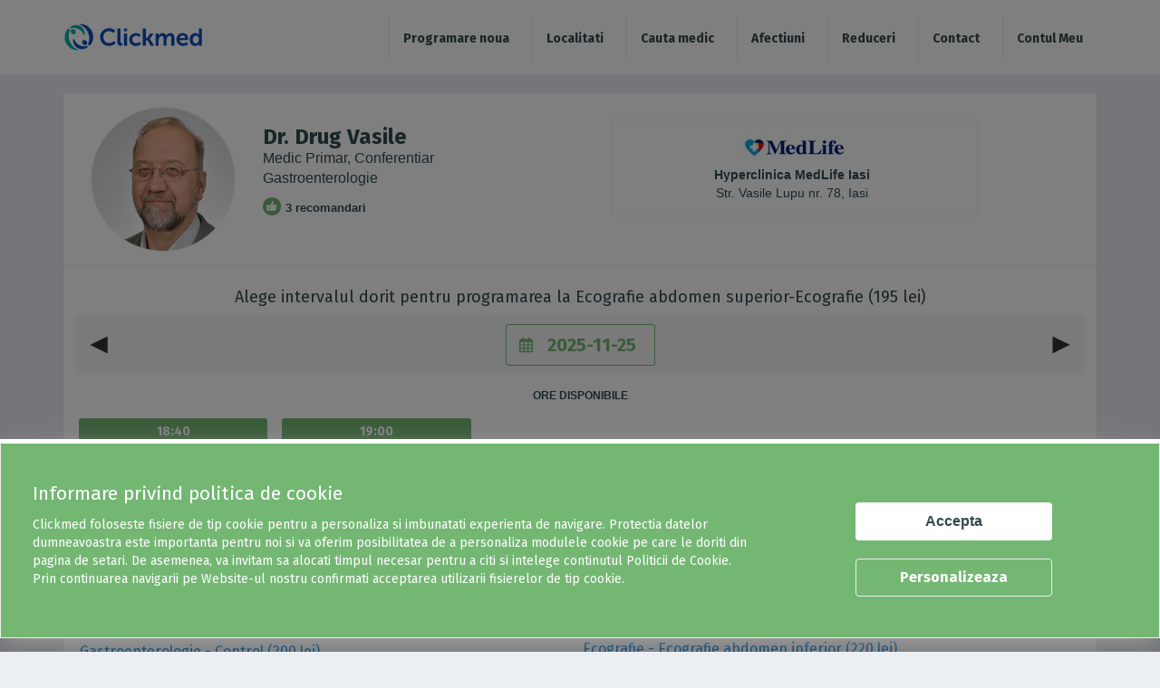

--- FILE ---
content_type: text/html; charset=utf-8
request_url: https://www.clickmed.ro/doctori/drug-vasile?medicalUnitId=35&sid=5384
body_size: 13680
content:


<!-- THEME DEBUG -->
<!-- CALL: theme('html') -->
<!-- FILE NAME SUGGESTIONS:
   * html--node--667.tpl.php
   * html--node--%.tpl.php
   * html--node.tpl.php
   x html.tpl.php
-->
<!-- BEGIN OUTPUT from 'sites/all/themes/clickmed/templates/system/html.tpl.php' -->
<!DOCTYPE html>
<html lang="en" dir="ltr" prefix="content: http://purl.org/rss/1.0/modules/content/ dc: http://purl.org/dc/terms/ foaf: http://xmlns.com/foaf/0.1/ og: http://ogp.me/ns# rdfs: http://www.w3.org/2000/01/rdf-schema# sioc: http://rdfs.org/sioc/ns# sioct: http://rdfs.org/sioc/types# skos: http://www.w3.org/2004/02/skos/core# xsd: http://www.w3.org/2001/XMLSchema#">
<head>

  <link rel="profile" href="http://www.w3.org/1999/xhtml/vocab" />
  <meta name="viewport" content="width=device-width, initial-scale=1.0, maximum-scale=1.0, user-scalable=0">
  <meta http-equiv="Content-Type" content="text/html; charset=utf-8" />
<meta name="Generator" content="Drupal 7 (http://drupal.org)" />
<link rel="canonical" href="/doctori/drug-vasile" />
<link rel="shortlink" href="/node/667" />
<link rel="shortcut icon" href="https://www.clickmed.ro/site_storage/public/favicon.ico" type="image/vnd.microsoft.icon" />
  <title>Dr. Drug Vasile | Clickmed.ro</title>
  	<meta name="description" content="Programeaza-te la Dr. Drug Vasile" />
		<meta name="keywords" content="Dr. Drug Vasile" />
	  <style>
@import url("https://www.clickmed.ro/sites/all/themes/clickmed/css/allcss.css?t4sgqt");
</style>
  <!-- <link href="https://fonts.googleapis.com/css?family=Lato" rel="stylesheet"> -->
  <link href="https://fonts.googleapis.com/css?family=Fira+Sans:300,400,700" rel="stylesheet">
  <!--<link rel="stylesheet" href="https://use.fontawesome.com/releases/v5.1.1/css/all.css" integrity="sha384-O8whS3fhG2OnA5Kas0Y9l3cfpmYjapjI0E4theH4iuMD+pLhbf6JI0jIMfYcK3yZ" crossorigin="anonymous">-->
  <!--<link rel="stylesheet" src="sites/all/libraries/fontawesome630web/css/font-awesome.css" />--> 
  <link rel="stylesheet" href="https://cdnjs.cloudflare.com/ajax/libs/font-awesome/6.3.0/css/all.min.css">
  <!-- HTML5 element support for IE6-8 -->
  <!--[if lt IE 9]>
    <script src="https://cdn.jsdelivr.net/html5shiv/3.7.3/html5shiv-printshiv.min.js"></script>
  <![endif]-->
	<script>
	// add this script before loading "RTCMultiConnection.min.js"
	window.getExternalIceServers = true;
	</script>
  <script src="https://www.clickmed.ro/sites/all/modules/jquery_update/replace/jquery/1.10/jquery.min.js?v=1.10.2"></script>
<script src="https://www.clickmed.ro/misc/jquery-extend-3.4.0.js?v=1.10.2"></script>
<script src="https://www.clickmed.ro/misc/jquery-html-prefilter-3.5.0-backport.js?v=1.10.2"></script>
<script src="https://www.clickmed.ro/misc/jquery.once.js?v=1.2"></script>
<script src="https://www.clickmed.ro/misc/drupal.js?t4sgqt"></script>
<script src="https://www.clickmed.ro/sites/all/modules/lightbox2/js/lightbox.js?t4sgqt"></script>
<script src="https://www.clickmed.ro/sites/all/modules/Clickmed/customerinfo/resources/js/public_customer.js?t4sgqt"></script>
<script src="https://www.clickmed.ro/sites/all/modules/field_group/field_group.js?t4sgqt"></script>
<script src="https://www.clickmed.ro/sites/all/modules/Clickmed/appointment/resources/js/public_doctor_search.js?t4sgqt"></script>
<script src="https://www.clickmed.ro/sites/all/modules/Clickmed/customerinfo/resources/js/customerinfo.js?t4sgqt"></script>
<script src="https://www.clickmed.ro/sites/all/themes/clickmed/js/jquery-ui-datepicker.min.js?t4sgqt"></script>
<script src="https://www.clickmed.ro/sites/all/themes/clickmed/js/app.js?t4sgqt"></script>
<script>jQuery.extend(Drupal.settings, {"basePath":"\/","pathPrefix":"","ajaxPageState":{"theme":"clickmed","theme_token":"zMyOZJTtcFTMeKy4fV138Dpid_m4nOQMSrA7J1jvLHw","js":{"sites\/all\/themes\/bootstrap\/js\/bootstrap.js":1,"sites\/all\/modules\/jquery_update\/replace\/jquery\/1.10\/jquery.min.js":1,"misc\/jquery-extend-3.4.0.js":1,"misc\/jquery-html-prefilter-3.5.0-backport.js":1,"misc\/jquery.once.js":1,"misc\/drupal.js":1,"sites\/all\/modules\/lightbox2\/js\/lightbox.js":1,"sites\/all\/modules\/Clickmed\/customerinfo\/resources\/js\/public_customer.js":1,"sites\/all\/modules\/field_group\/field_group.js":1,"sites\/all\/modules\/Clickmed\/appointment\/resources\/js\/public_doctor_search.js":1,"sites\/all\/modules\/Clickmed\/customerinfo\/resources\/js\/customerinfo.js":1,"sites\/all\/themes\/clickmed\/js\/jquery-ui-datepicker.min.js":1,"sites\/all\/themes\/clickmed\/js\/app.js":1},"css":{"sites\/all\/themes\/clickmed\/css\/allcss.css":1}},"lightbox2":{"rtl":0,"file_path":"\/(\\w\\w\/)public:\/","default_image":"\/sites\/all\/modules\/lightbox2\/images\/brokenimage.jpg","border_size":10,"font_color":"000","box_color":"fff","top_position":"","overlay_opacity":"0.8","overlay_color":"000","disable_close_click":1,"resize_sequence":0,"resize_speed":400,"fade_in_speed":400,"slide_down_speed":600,"use_alt_layout":0,"disable_resize":0,"disable_zoom":0,"force_show_nav":1,"show_caption":1,"loop_items":1,"node_link_text":"View Image Details","node_link_target":0,"image_count":"Image !current of !total","video_count":"Video !current of !total","page_count":"Page !current of !total","lite_press_x_close":"press \u003Ca href=\u0022#\u0022 onclick=\u0022hideLightbox(); return FALSE;\u0022\u003E\u003Ckbd\u003Ex\u003C\/kbd\u003E\u003C\/a\u003E to close","download_link_text":"","enable_login":false,"enable_contact":false,"keys_close":"c x 27","keys_previous":"p 37","keys_next":"n 39","keys_zoom":"z","keys_play_pause":"32","display_image_size":"original","image_node_sizes":"()","trigger_lightbox_classes":"","trigger_lightbox_group_classes":"","trigger_slideshow_classes":"","trigger_lightframe_classes":"","trigger_lightframe_group_classes":"","custom_class_handler":0,"custom_trigger_classes":"","disable_for_gallery_lists":true,"disable_for_acidfree_gallery_lists":true,"enable_acidfree_videos":true,"slideshow_interval":5000,"slideshow_automatic_start":true,"slideshow_automatic_exit":true,"show_play_pause":true,"pause_on_next_click":false,"pause_on_previous_click":true,"loop_slides":false,"iframe_width":600,"iframe_height":400,"iframe_border":1,"enable_video":0,"useragent":"Mozilla\/5.0 (Macintosh; Intel Mac OS X 10_15_7) AppleWebKit\/537.36 (KHTML, like Gecko) Chrome\/131.0.0.0 Safari\/537.36; ClaudeBot\/1.0; +claudebot@anthropic.com)"},"field_group":{"div":"full"},"bootstrap":{"anchorsFix":"0","anchorsSmoothScrolling":"0","formHasError":1,"popoverEnabled":1,"popoverOptions":{"animation":1,"html":0,"placement":"right","selector":"","trigger":"click","triggerAutoclose":1,"title":"","content":"","delay":0,"container":"body"},"tooltipEnabled":1,"tooltipOptions":{"animation":1,"html":0,"placement":"auto left","selector":"","trigger":"hover focus","delay":0,"container":"body"}}});</script>

  <!-- Global site tag (gtag.js) - Google Analytics -->
  <!--
  <script async src="https://www.googletagmanager.com/gtag/js?id=UA-138993157-1"></script>
  <script>
    window.dataLayer = window.dataLayer || [];
    function gtag(){dataLayer.push(arguments);}
    gtag('js', new Date());
    gtag('config', 'UA-138993157-1', { 'anonymize_ip': true });
      </script>
  -->
  

    <script async src="https://www.googletagmanager.com/gtag/js?id=G-C39WX6B8X0"></script>
    <script>
    window.dataLayer = window.dataLayer || [];
    function gtag(){dataLayer.push(arguments);}
    gtag('js', new Date());
    gtag('config', 'G-C39WX6B8X0');
    </script>
    
    
</head>
<body class="html not-front not-logged-in no-sidebars page-node page-node- page-node-667 node-type-doctori">
  <div class="se-loading-icon"></div>
  <div id="skip-link">
    <a href="#main-content" class="element-invisible element-focusable">Skip to main content</a>
  </div>

  

<!-- THEME DEBUG -->
<!-- CALL: theme('region') -->
<!-- FILE NAME SUGGESTIONS:
   * region--page-top.tpl.php
   x region.tpl.php
-->
<!-- BEGIN OUTPUT from 'modules/system/region.tpl.php' -->

<!-- END OUTPUT from 'modules/system/region.tpl.php' -->

  

<!-- THEME DEBUG -->
<!-- CALL: theme('page') -->
<!-- FILE NAME SUGGESTIONS:
   x page--doctori.tpl.php
   * page--node--667.tpl.php
   * page--node--%.tpl.php
   * page--node.tpl.php
   * page.tpl.php
-->
<!-- BEGIN OUTPUT from 'sites/all/themes/clickmed/templates/system/page--doctori.tpl.php' -->
		<header>
			<div class="container">
				<div class="row" id="menu-bg">
					<div class="col-md-12">                
						<div class="hamMenu"  onclick="openNav()"><img src="/sites/all/themes/clickmed/css/images/menu.svg" alt="Meniu Clickmed" id="ham_menu_img"></div>
						<div class="logo-container">
														<a class="logo" href="/" title="Home"></a>
													</div>
						<style>
.mobile-nav ul li{border-left: 0px solid #eeeeee;}
#menu-bg #mySidenav .menu-ffspt li {margin-bottom:0px;border-bottom: 1px solid #ddd;padding: 10px 0;}
.my_account{background-color:#eeeeee;}
</style>
		<div class="blackbg" id="blackbgBox">
			<nav class="navbar navbar-default navbar-fixed-top pr-0 mobile-nav sidenav" id="mySidenav" style="left: 0px;">
				<!--<div class="closebtn">x</div>-->
				<ul class="menu-ffspt">
					<!--login nou<li class=""><a class="newAuth" href="#">Autentifica-te</a></li>-->				
					<li class=""><a href="javascript:void(0);" class="search_all_mobile">Programare noua</a></li>
					<li class=""><a href="/localitati">Localitati</a></li>
					<li class=""><a href="/medici">Cauta medic</a></li>
					<li class=""><a href="/afectiuni">Cauta simptom sau afectiune</a></li>
					<li class=""><a href="/promotii">Reduceri</a></li>
					<li class=""><a class="showCASSlots" href="#">Programari CNAS</a></li>
					<li class=""><a href="/contact">Contact</a></li>
					<li class=""><a href="/user/login">Autentifica-te</a></li>
				</ul>
			</nav>
			
		</div>
		<script type="text/javascript">
		/*momentan nu afisez pagina cu login nou*/
		/*jQuery(".newAuth").on("click", function(){		
			var newAuthDuration = new Date();
			newAuthDuration.setDate(newAuthDuration.getDate() + 1);
			document.cookie = 'newAuth=1; expires='+newAuthDuration;
			window.location.reload();
		})*/
		</script>
		
						<nav class="navbar navbar-default navbar-fixed-top pr-0 desktop-nav">
													<ul class="menu nav navbar-nav"><li class="first leaf hide-on-desktop link-1"><a href="/">Acasă</a></li>
<li class="leaf"><a href="/localitati">Localitati</a></li>
<li class="leaf"><a href="/medici">Cauta medic</a></li>
<li class="leaf"><a href="/afectiuni">Afectiuni</a></li>
<li class="leaf"><a href="/promotii/all">Reduceri</a></li>
<li class="leaf"><a href="/contact">Contact</a></li>
<li class="last leaf link-2"><a href="/user/login">Contul Meu</a></li>
</ul>																		</nav>
					</div>
				</div>
			</div>
		</header>
	<script> var alerta_validare_tel_on = 0;</script>


    <link type="text/css" rel="stylesheet" href="/sites/all/modules/Clickmed/accounts/resources/external/lightSlider/lightslider.css" />
    <script src="/sites/all/modules/Clickmed/accounts/resources/external/lightSlider/lightslider.js"></script>

    <!--<div class="anuntSolo regionSolo container">
        <h4 style="color:#000">Clickmed - programari la medic.</h4>

        <p>Te programezi la medic direct din telefon, tableta sau calculator, la 7500 de medici din peste 700 de clinici medicale din toata tara.</p>
        <p>Alege intervalul dorit pentru vizita la medic si programarea se face rapid, fiind confirmata automat de catre clinica.</p>
        <p>Notificarile trimise de catre Clickmed, iti vor reaminti cand sa te prezinti la medic.</p>
        <div class="x-it" onclick="jQuery(this).parent().remove();">&times;</div>
    </div>-->


    <div class="container">
        <div class="nopad450">
             

<!-- THEME DEBUG -->
<!-- CALL: theme('region') -->
<!-- FILE NAME SUGGESTIONS:
   * region--no-wrapper.tpl.php
   * region--content.tpl.php
   x region.tpl.php
-->
<!-- BEGIN OUTPUT from 'modules/system/region.tpl.php' -->
  <div class="region region-content">
    

<!-- THEME DEBUG -->
<!-- CALL: theme('block') -->
<!-- FILE NAME SUGGESTIONS:
   * block--no-wrapper.tpl.php
   * block--system--main.tpl.php
   * block--system.tpl.php
   * block--content.tpl.php
   x block.tpl.php
-->
<!-- BEGIN OUTPUT from 'sites/all/themes/bootstrap/templates/block/block.tpl.php' -->
<section id="block-system-main" class="block block-system clearfix">

      
  

<!-- THEME DEBUG -->
<!-- CALL: theme('node') -->
<!-- FILE NAME SUGGESTIONS:
   * node--667.tpl.php
   x node--doctori.tpl.php
   * node.tpl.php
-->
<!-- BEGIN OUTPUT from 'sites/all/themes/clickmed/templates/node/node--doctori.tpl.php' -->

<article id="node-667" class="node node-doctori clearfix" about="/doctori/drug-vasile" typeof="sioc:Item foaf:Document">

<div id="nodeWp"><div class="medic-box container" itemscope itemtype="http://schema.org/Physician">
		<div class="row">
			<div class="col-xs-12 alb">
				<div class="spatiuasdf">
					<div class="imglist rounded-circle mt15 mb15">
						<img itemprop="image" src="https://www.clickmed.ro/site_storage/public/dr%20DRUG%20VASILE.jpg" alt="Dr. Drug Vasile" class=" ">						
					</div><a class="add_to_favorite atfi" id="add_to_favorite1" data-action_type="doctor_page" data-did="541" data-pid="" title="Adauga la medici favoriti<i class="fa-solid fa-heart-circle-plus"></i></a></div>
				<div class="col-xs-12 col-sm-4 flex-it-desktop">
					<div class="detailBox pb15">
						<h1 itemprop="name">Dr. Drug Vasile</h1>							
						<div class="vezi-oferte" itemprop="description">Medic Primar, Conferentiar</div>
						<div class="vezi-oferte" itemprop="medicalSpecialty" itemscope itemtype="https://schema.org/medicalSpecialty"><span itemprop="description">Gastroenterologie</span></div><div class="doctorRecommendation"><img src="/sites/all/themes/clickmed/img/like-button.jpg">3 recomandari</div><div class="vezi-oferte mt10"></div>
						<div class="specializare"></div>
						<span style="display:none;" itemprop="isAcceptingNewPatients">True</span></div></div><div class="col-xs-12 col-sm-5 mb15 mt15"><div class="um_box"  data-muid="35" itemprop="hospitalAffiliation" itemscope itemtype="http://schema.org/Hospital">
				<div class="logoUM">
					<img itemprop="image" alt="Hyperclinica MedLife Iasi" src="https://www.clickmed.ro/site_storage/public/listing-MedLife_16.jpg" style="width:120px;height:30px;">
				</div>
				<div class="detailsUM">
					<span class="hospital_address" itemprop="name">Hyperclinica MedLife Iasi</span>
					<br>					
					<span itemprop="geo" itemscope itemtype="http://schema.org/GeoCoordinates">
						<span style="display:none;" itemprop="latitude">47.1599257</span>
						<span style="display:none;" itemprop="longitude">27.61007870000003</span>
					</span>
					<span class="adresa" itemprop="address" itemscope itemtype="http://schema.org/PostalAddress">
						<span itemprop="streetAddress">Str. Vasile Lupu nr. 78, Iasi</span>
					</span>
					
				</div>
				<div class="selectUM" style="display:none;" id="selectedUM_35"><i class="fas fa-check-circle"></i></div>		
			</div></div></div></div></div><div class="activeServicesUM" id="activeServices_35" style="display:block;">
								<div class="my-list-p alb slotsWp" id="slotsWp_35" style="display: block; width: 100%; position: relative; border: 0; min-height: auto; padding: 15px 9px 15px; border-top: 1px solid #eee; bottom: 0; left: 0; border-radius: 0 0 3px 3px; overflow: unset; z-index: 1!important;">
									<div class="calendar1 doctor-clinica-slots" id="muid_35"><h4 class="text-center">Alege intervalul dorit pentru programarea la Ecografie abdomen superior-Ecografie (195 lei) </h4>
								<div class="bar-date">
									<div class="box-date flex-it">
										<span class="prev" onclick="change_date('prev', this);"></span>
										<b class="currentdate">
											<input placeholder="Alege data" class="date picker__input form-control form-text" readonly type="text" name="searchData_35" value="2025-11-25" size="60" maxlength="128" autocomplete="off">
											<svg viewBox="0 0 448 512" class="calendar-medic"><path fill="currentColor" d="M400 64h-48V16c0-8.8-7.2-16-16-16h-32c-8.8 0-16 7.2-16 16v48H160V16c0-8.8-7.2-16-16-16h-32c-8.8 0-16 7.2-16 16v48H48C21.5 64 0 85.5 0 112v352c0 26.5 21.5 48 48 48h352c26.5 0 48-21.5 48-48V112c0-26.5-21.5-48-48-48zm0 96v80h-96v-80h96zM176 352v-80h96v80h-96zm96 32v80h-96v-80h96zm-128-32H48v-80h96v80zm32-112v-80h96v80h-96zm128 32h96v80h-96v-80zM144 160v80H48v-80h96zM48 458v-74h96v80H54c-3.3 0-6-2.7-6-6zm346 6h-90v-80h96v74c0 3.3-2.7 6-6 6z" class=""></path></svg>
										</b>
										<span class="next" onclick="change_date('next', this);"></span>
									</div>
								</div>
								<div align="center" class="ore-dispo">ORE DISPONIBILE</div>
								<div class="lds-css"><div class="lds-rolling"><div></div></div></div>
								<div class="response_custom_search"></div>
								<input class="DoctorId" type="hidden" value="541">
								<input class="UnitateId" type="hidden" value="35">
								<input class="ServiceId" type="hidden" value="5384">
							</div>
							<div class="clearfix"></div></div><div class="container" id="similar_doctors_list_35" style="display:none;"><div class="row"><div class="col-md-12"><h4>Pe aceeasi specialitate la Hyperclinica MedLife Iasi</h4></div></div><div class="row"><div class="col-md-12">
						<ul id="lightSlider_35" class="similarDr"><li class="similar_doctor_box">
										<div class="col-xs-12 alb pb15 text_centered" style="padding: 0;">
											<a class="similar_doctor_img" style="background-image:url(https://www.clickmed.ro/site_storage/public/default_images/user-img.png)" href="https://www.clickmed.ro/doctori/zlate-gabriela?medicalUnitId=35" title="Dr. Zlate Gabriela - Hyperclinica MedLife Iasi"></a>
										</div>
										<div class="col-xs-12 text_centered">
											<div class="vezi-oferte"><a href="https://www.clickmed.ro/doctori/zlate-gabriela?medicalUnitId=35" title="Dr. Zlate Gabriela - Hyperclinica MedLife Iasi">Dr. Zlate Gabriela</a></div>
											<div class="vezi-oferte">&nbsp;Medic Primar</div><div class="vezi-oferte">&nbsp;Hyperclinica MedLife Iasi</div></div>
								</li><li class="similar_doctor_box">
										<div class="col-xs-12 alb pb15 text_centered" style="padding: 0;">
											<a class="similar_doctor_img" style="background-image:url(https://www.clickmed.ro/site_storage/public/MACSIM%20ELENA.jpg)" href="https://www.clickmed.ro/doctori/macsim-elena?medicalUnitId=35" title="Dr. Macsim Elena - Hyperclinica MedLife Iasi"></a>
										</div>
										<div class="col-xs-12 text_centered">
											<div class="vezi-oferte"><a href="https://www.clickmed.ro/doctori/macsim-elena?medicalUnitId=35" title="Dr. Macsim Elena - Hyperclinica MedLife Iasi">Dr. Macsim Elena</a></div>
											<div class="vezi-oferte">&nbsp;Medic primar</div><div class="vezi-oferte">&nbsp;Hyperclinica MedLife Iasi</div></div>
								</li><li class="similar_doctor_box">
										<div class="col-xs-12 alb pb15 text_centered" style="padding: 0;">
											<a class="similar_doctor_img" style="background-image:url(https://www.clickmed.ro/site_storage/public/Barzu-Ionela-Sorina_2.jpg)" href="https://www.clickmed.ro/doctori/barzu-ionela-sorina?medicalUnitId=35" title="Dr. Barzu Ionela Sorina - Hyperclinica MedLife Iasi"></a>
										</div>
										<div class="col-xs-12 text_centered">
											<div class="vezi-oferte"><a href="https://www.clickmed.ro/doctori/barzu-ionela-sorina?medicalUnitId=35" title="Dr. Barzu Ionela Sorina - Hyperclinica MedLife Iasi">Dr. Barzu Ionela Sorina</a></div>
											<div class="vezi-oferte">&nbsp;Medic Specialist </div><div class="vezi-oferte">&nbsp;Hyperclinica MedLife Iasi</div></div>
								</li><li class="similar_doctor_box">
										<div class="col-xs-12 alb pb15 text_centered" style="padding: 0;">
											<a class="similar_doctor_img" style="background-image:url(https://www.clickmed.ro/site_storage/public/default_images/user-img.png)" href="https://www.clickmed.ro/doctori/vulpoi-radu-alexandru?medicalUnitId=35" title="Dr. Vulpoi Radu Alexandru - Hyperclinica MedLife Iasi"></a>
										</div>
										<div class="col-xs-12 text_centered">
											<div class="vezi-oferte"><a href="https://www.clickmed.ro/doctori/vulpoi-radu-alexandru?medicalUnitId=35" title="Dr. Vulpoi Radu Alexandru - Hyperclinica MedLife Iasi">Dr. Vulpoi Radu Alexandru</a></div>
											<div class="vezi-oferte">&nbsp;Medic Specialist </div><div class="vezi-oferte">&nbsp;Hyperclinica MedLife Iasi</div></div>
								</li><li class="similar_doctor_box">
										<div class="col-xs-12 alb pb15 text_centered" style="padding: 0;">
											<a class="similar_doctor_img" style="background-image:url(https://www.clickmed.ro/site_storage/public/default_images/user-img.png)" href="https://www.clickmed.ro/doctori/luca-geta-flavia?medicalUnitId=35" title="Dr. Luca Geta Flavia - Hyperclinica MedLife Iasi"></a>
										</div>
										<div class="col-xs-12 text_centered">
											<div class="vezi-oferte"><a href="https://www.clickmed.ro/doctori/luca-geta-flavia?medicalUnitId=35" title="Dr. Luca Geta Flavia - Hyperclinica MedLife Iasi">Dr. Luca Geta Flavia</a></div>
											<div class="vezi-oferte">&nbsp;Medic Primar </div><div class="vezi-oferte">&nbsp;Hyperclinica MedLife Iasi</div></div>
								</li><li class="similar_doctor_box">
										<div class="col-xs-12 alb pb15 text_centered" style="padding: 0;">
											<a class="similar_doctor_img" style="background-image:url(https://www.clickmed.ro/site_storage/public/default_images/user-img.png)" href="https://www.clickmed.ro/doctori/teodorescu-dan-stefan?medicalUnitId=35" title="Dr. Teodorescu Dan Stefan - Hyperclinica MedLife Iasi"></a>
										</div>
										<div class="col-xs-12 text_centered">
											<div class="vezi-oferte"><a href="https://www.clickmed.ro/doctori/teodorescu-dan-stefan?medicalUnitId=35" title="Dr. Teodorescu Dan Stefan - Hyperclinica MedLife Iasi">Dr. Teodorescu Dan Stefan</a></div>
											<div class="vezi-oferte">&nbsp;Medic Specialist</div><div class="vezi-oferte">&nbsp;Hyperclinica MedLife Iasi</div></div>
								</li><li class="similar_doctor_box">
										<div class="col-xs-12 alb pb15 text_centered" style="padding: 0;">
											<a class="similar_doctor_img" style="background-image:url(https://www.clickmed.ro/site_storage/public/default_images/user-img.png)" href="https://www.clickmed.ro/doctori/cobzaru-elena-roxana?medicalUnitId=35" title="Dr. Cobzaru Elena Roxana - Hyperclinica MedLife Iasi"></a>
										</div>
										<div class="col-xs-12 text_centered">
											<div class="vezi-oferte"><a href="https://www.clickmed.ro/doctori/cobzaru-elena-roxana?medicalUnitId=35" title="Dr. Cobzaru Elena Roxana - Hyperclinica MedLife Iasi">Dr. Cobzaru Elena Roxana</a></div>
											<div class="vezi-oferte">&nbsp;Medic Specialist</div><div class="vezi-oferte">&nbsp;Hyperclinica MedLife Iasi</div></div>
								</li></ul>
							</div></div></div><script>jQuery("#similar_doctors_list_35").addClass("mt20 alb more_info_doctor");
						jQuery("#lightSlider_35").lightSlider({
							autoWidth: true,
							verticalHeight:218,
							vThumbWidth:300,														
							item:3.5,
							loop:false,
							slideMove:1,
							easing: "cubic-bezier(0.25, 0, 0.25, 1)",
							pager: false,
							speed:600,
							adaptiveHeight: true,
							enableTouch: true,
							enableDrag: true,
							keyPress:true,
							controls:false,
							prevHtml:"<<",
							nextHtml:">>",
							slideMargin:20,
							responsive : [
								{
									breakpoint:960,
									settings: {
										item:2.25,
										slideMove:1,
										slideMargin:10,
									  }
								},
								{
									breakpoint:720,
									settings: {
										item:1.25,
										slideMove:1
									  }
								}
							]
						});
						jQuery(".lightSlider li").css("width", "300px").css("height", "218px");
					</script></div><div class="container mt20 alb"><div class="row"><div class="col-md-12"><h3>Programare la Dr. Drug Vasile pentru:</h3><hr></div></div><div class="row mb15"><div class="col-md-12 um_title"><a href="https://www.clickmed.ro/unitati-medicale/hyperclinica-medlife-iasi" title="Hyperclinica MedLife Iasi">Hyperclinica MedLife Iasi</a></div><div class="col-md-12 um_address">
						<a target="_blank" href="https://www.google.com/maps/place/47.1599257,27.61007870000003">
							<svg viewBox="0 0 384 512" class="fa-map-marker-altx"><path fill="currentColor" d="M172.268 501.67C26.97 291.031 0 269.413 0 192 0 85.961 85.961 0 192 0s192 85.961 192 192c0 77.413-26.97 99.031-172.268 309.67-9.535 13.774-29.93 13.773-39.464 0zM192 272c44.183 0 80-35.817 80-80s-35.817-80-80-80-80 35.817-80 80 35.817 80 80 80z" class=""></path></svg>
							<span>Str. Vasile Lupu nr. 78, Iasi</span>							
						</a>
					</div></div><ul class="services_wp mb15"><li><a class="service_item" href="https://www.clickmed.ro/doctori/drug-vasile?medicalUnitId=35&sid=5423" title="Dr. Drug Vasile, Consultatie - Gastroenterologie">Gastroenterologie - Consultatie (370 lei)</a></li><li><a class="service_item" href="https://www.clickmed.ro/doctori/drug-vasile?medicalUnitId=35&sid=5426" title="Dr. Drug Vasile, Control - Gastroenterologie">Gastroenterologie - Control (200 lei)</a></li><li><a class="service_item" href="https://www.clickmed.ro/doctori/drug-vasile?medicalUnitId=35&sid=5422" title="Dr. Drug Vasile, Colonoscopie - Gastroenterologie">Gastroenterologie - Colonoscopie (740 lei)</a></li><li><a class="service_item" href="https://www.clickmed.ro/doctori/drug-vasile?medicalUnitId=35&sid=5427" title="Dr. Drug Vasile, Endoscopie digestiva superioara - Gastroenterologie">Gastroenterologie - Endoscopie digestiva superioara (510 lei)</a></li><li><a class="service_item" href="https://www.clickmed.ro/doctori/drug-vasile?medicalUnitId=35&sid=5429" title="Dr. Drug Vasile, Recto-sigmoido-scopie - Gastroenterologie">Gastroenterologie - Recto-sigmoido-scopie (550 lei)</a></li><li><a class="service_item" href="https://www.clickmed.ro/doctori/drug-vasile?medicalUnitId=35&sid=5385" title="Dr. Drug Vasile, Ecografie Abdominala - Ecografie">Ecografie - Ecografie Abdominala (300 lei)</a></li><li><a class="service_item" href="https://www.clickmed.ro/doctori/drug-vasile?medicalUnitId=35&sid=5818" title="Dr. Drug Vasile, Ecografie abdomen inferior - Ecografie">Ecografie - Ecografie abdomen inferior (220 lei)</a></li><li><a class="service_item" href="https://www.clickmed.ro/doctori/drug-vasile?medicalUnitId=35&sid=5384" title="Dr. Drug Vasile, Ecografie abdomen superior - Ecografie">Ecografie - Ecografie abdomen superior (195 lei)</a></li><li><a class="service_item" href="https://www.clickmed.ro/doctori/drug-vasile?medicalUnitId=35&sid=5397" title="Dr. Drug Vasile, Ecografie pelvis - Ecografie">Ecografie - Ecografie pelvis (220 lei)</a></li><li style="height:0px;">&nbsp;</li></ul></div> <div class="container mt20">
                <div class="medic-box">
                    <div class="row">
                        <div class="col-xs-12 alb pb15 flex-it-desktop" style="padding: 0;">
                            <div class="col-xs-12 col-sm-2">
                                <img src="https://www.clickmed.ro/site_storage/public/Logo-Hyperclinica-MedLife_3.jpg" alt="" class="mt15">
                            </div>
                            <div class="col-xs-12 col-sm-5">
                                <div class="detailBox">
                                    <h1>Hyperclinica MedLife Iasi</h1></a>
                                    <br>
                                    <div class="vezi-oferte">
                                        <strong>Adresa: </strong>
                                        Str. Vasile Lupu nr. 78, Iasi
                                    </div>
                                    <div class="vezi-oferte">
                                        <strong>Program:</strong><br/>
                                        <p>Luni - Vineri :7:00 - 21:00</p>

<p>Sambata: 7:00 - 14:00</p>

                                    </div>
                                </div>
                            </div>
                            <div class="col-xs-12 col-sm-5 Xhide-on-mobile">
                                <div id="map" class="harta-clinica"></div>
                            </div>
                        </div>
                        <div class="clearfix"></div>
                    </div>
                </div>
            </div>
            <script src="/sites/all/modules/Clickmed/customerinfo/resources/js/leaflet.js"></script>
            <script>
                var map = L.map("map", {attributionControl: false,scrollWheelZoom: false}).setView([47.1599257, 27.61007870000003], 15);
                L.tileLayer("https://{s}.basemaps.cartocdn.com/rastertiles/light_all/{z}/{x}/{y}.png", {}).addTo(map);
                jQuery("#map,#map *").on("focus click", function() {map.scrollWheelZoom.enable();});
                jQuery("#map").on("blur", function() {map.scrollWheelZoom.disable();});
                L.NumberedDivIcon = L.Icon.extend({
                    options: {
                        iconUrl: "/sites/all/themes/clickmed/img/icon-harta-newpink.svg",
                        shadowUrl: null,
                        iconSize: new L.Point(32, 35),
                        iconAnchor: new L.Point(16, 35),
                        popupAnchor: new L.Point(0, -33),
                        className: "leaflet-div-icon"
                    },
                    createIcon: function () {
                        var div = document.createElement("div");
                        var img = this._createImg(this.options["iconUrl"]);
                        div.appendChild (img);
                        this._setIconStyles(div, "icon");
                        return div;
                    },
                    createShadow: function () {
                        return null;
                    }
                });
                jQuery(document).ready(function(){
                    L.marker([47.1599257, 27.61007870000003], {icon: new L.NumberedDivIcon({iconUrl: "/sites/all/themes/clickmed/img/icon-harta-newteal.svg"}),riseOnHover:true}).addTo(map);
                });
            </script>
                    <div class="container mt20">
                        <div class="row alb">
                            <div class="col-md-12">
                                <h3>Informatii despre clinica Hyperclinica MedLife Iasi</h3>
                                <div class="mb15">
                                    <br>Hyperclinica MedLife Iasi este cea de-a doua hyperclinica MedLife deschisa in Moldova, fiind totodata cea de-a 11 unitate de mari dimensiuni din portofoliul MedLife. Amplasata pe 2 etaje, clinica are o suprafata de 1,200 mp ?i 26 de cabinete medicale moderne, echipate cu tehnologie de ultima generatie.<br />
In cadrul clinicii pacientii pot beneficia de servicii medicale pentru 28 de specialitatile medicale:. MedLife Iasi asigura un circuit medical complet: consultatii de specialitate, servicii de imagistica, analize de laborator prin centrul de recoltare si mici interventii chirurgicale in cadrul unei sali cu dotari complete.<br />
In cadrul Hyperclinicii MedLife Iasi activeaza o echipa cu inalta pregatire medicala formata din medici primari si aprox. 10 profesori sub coordonarea Prof. dr. Ianovici Nicolai, medic primar neurochirurgie, directorul medical al clinicii.<br />
In cadrul MedLife Iasi beneficiati si de centrul Esthetic Center Iasi. Acesta pune la dispozi?ia pacien?ilor din Ia?i cea mai modern? tehnologie dermato-estetic?, tehnici inovative în chirurgia estetic?, precum ?i tratamente complete de refacere ?i între?inere cosmetic? medical?. De asemenea, în cadrul centrului se realizeaza ?i interven?ii de liposculptur? ?i lipofiling, implant de p?r artificial.<br />
Speciali?tii Esthetic Center, coordonati de Dr. Lucian Popa, unul dintre cei mai reputa?i medici de chirurgie plastic? din Ia?i, realizeaz? consulta?ii pentru o serie de interven?ii chirurgicale în chirurgia estetic?, cum ar fi rinoplastia, augmentare mamar? prin implant mamar, abdominoplastie, lifting facial, mastopexie (ridicarea sânilor) ?i mamoplastie de reduc?ie, consulta?ii de chirurgie plastic? reconstructiv?.<br>

                                </div>
                            </div>
                        </div>
                    </div>
                
                <div class="container mt20">
                    <div class="row alb pb15">
                        <div class="col-md-12">
                            <h3>Specialitati medicale </h3>
                            <div class="flex-it wrap-it servicii-list"><div>Alergologie</div><div>Analize medicale</div><div>Boli infectioase</div><div>Cardiologie</div><div>Cardiologie pediatrica</div><div>Chirurgie generala</div><div>Chirurgie pediatrica</div><div>Chirurgie plastica</div><div>Chirurgie vasculara</div><div>Dermatologie</div><div>Diabet si boli metabolice</div><div>Ecografie</div><div>Ecografie pediatrica</div><div>Endocrinologie</div><div>Gastroenterologie</div><div>Geriatrie</div><div>Ginecologie</div><div>Hematologie</div><div>Infertilitate</div><div>Medicina alternativa</div><div>Medicina generala</div><div>Medicina interna</div><div>Nefrologie</div><div>Neurochirurgie</div><div>Neurologie</div><div>Nutritie</div><div>Oftalmologie</div><div>ORL</div><div>Ortopedie</div><div>Ortopedie pediatrica</div><div>Pediatrie</div><div>Pneumologie</div><div>Proctologie</div><div>Psihiatrie</div><div>Psihologie</div><div>Radiologie si imagistica medicala</div><div>Reumatologie</div><div>RMN</div><div>Urologie</div>
                        </div>
                    </div>
                </div>
            </div>
            <div class="container alb mt20"><div class="row">
			<div class="col-md-12 pb15"><h3>Afectiuni tratate Gastroenterologie</h3><div class="flex-it wrap-it servicii-list"><div>adenovirus</div><div>arsuri gastrice</div><div>balonarea si flatulenta</div><div>boala celiaca</div><div>Boala Crohn</div><div>boala de reflux gastroesofagian</div><div>ciroza</div><div>colica intestinala</div><div>constipatie</div><div>constipatie sau diaree</div><div>crampe stomacale</div><div>diaree</div><div>diaree cronica</div><div>diaree, voma, greata</div><div>dispepsie</div><div>durere abdominala</div><div>durere sau disconfort toracic</div><div>durere toracica</div><div>dureri abdominale</div><div>eructatii</div><div>ficat gras</div><div>flatulenta</div><div>gastrita</div><div>Hepatita C</div><div>hipercolesterolemie</div><div>indigestie</div><div>inflamatia pancreasului</div><div>miros neplacut al gurii</div><div>modificari de tranzit intestinal</div><div>pirozis</div><div>reflux gastroesofagian</div><div>scaun lichid cu sange</div><div>scaune dese</div><div>scaune sangeroase sau inchise la culoare</div><div>spasme ale peretelui stomacului</div><div>splenomegalia</div><div>tranzit incetinit sau accelerat</div><div>ulcere de stomac</div><div>umflarea abdomenului</div><div>umflarea zonei abdominale</div><div>varsaturi</div></div></div>
		</div></div></div>
    </article>
<!-- END OUTPUT from 'sites/all/themes/clickmed/templates/node/node--doctori.tpl.php' -->


</section>

<!-- END OUTPUT from 'sites/all/themes/bootstrap/templates/block/block.tpl.php' -->

  </div>

<!-- END OUTPUT from 'modules/system/region.tpl.php' -->

        </div>
    </div>

		
			<footer>
			<div class="container">
				

<!-- THEME DEBUG -->
<!-- CALL: theme('region') -->
<!-- FILE NAME SUGGESTIONS:
   * region--footer-full.tpl.php
   x region.tpl.php
-->
<!-- BEGIN OUTPUT from 'modules/system/region.tpl.php' -->
  <div class="region region-footer-full">
    

<!-- THEME DEBUG -->
<!-- CALL: theme('block') -->
<!-- FILE NAME SUGGESTIONS:
   * block--block--14.tpl.php
   * block--block.tpl.php
   * block--footer-full.tpl.php
   x block.tpl.php
-->
<!-- BEGIN OUTPUT from 'sites/all/themes/bootstrap/templates/block/block.tpl.php' -->
<section id="block-block-14" class="block block-block clearfix">

      
      <div class="row">
        <aside class="col-md-3 col-sm-6">
            <div class="h5 text-muted">Clickmed</div>
            <ul class="list-unstyled">
                <li><a href="/despre-clickmed">Despre Clickmed</a></li>
                <li><a href="/confidentialitate">Confidentialitate</a></li>
                <li><a href="/termeni">Termeni de utilizare</a></li>
                <li><a href="/setari_cookie">Setari cookie</a></li>
                <li><a href="/content/intrebari-frecvente">Intrebari frecvente</a></li>
            </ul>
        </aside>
        <aside class="col-md-3 col-sm-6">
            <div class="h5 text-muted">Pentru pacienti</div>
            <ul class="list-unstyled">
<!--                <li><a href="/node/24">De ce sa folosesc Clickmed</a></li>  -->
                <li><a href="/medici">Medici pe specialitati</a></li>
                <li><a href="https://www.clickmed.ro/specialitati">Specialitati medicale</a></li>
                <li><a href="https://www.clickmed.ro/bilet-trimitere">Programare bilet trimitere</a></li>
                <li><a href="https://www.clickmed.ro/videoconsult">Consult video</a></li>
            </ul>
        </aside>
        <aside class="col-md-3 col-sm-6">
            <div class="h5 text-muted">Clinici/cabinete</div>
            <ul class="list-unstyled">
                <li><a href="/inscrie-clinica">Inscrie clinica/cabinet</a></li>
<!--
                <li><a href="//devapp.clickmed.ro/node/158">Avantaje inscriere</a></li>
                <li><a href="//devapp.clickmed.ro/node/158">Cum folosesc?</a></li>
                <li><a href="//devapp.clickmed.ro/node/158">Promovare clinica</a></li>
-->
            </ul>
        </aside>
        <aside class="col-md-3 col-sm-6">
            <div class="offset--top-2 visible-xs"></div>
            <address>
                <img src="/sites/all/themes/clickmed/css/images/logo.svg" class="logo-footer"><br />
                un produs Sfatul Medicului.ro SA<br> 
               Bd. Pierre de Coubertin 3-5, Office Building<br />
                021901 Bucuresti, sector 2
                </address>
            <a href="/contact" class="btn btn-outline-primary btn-lg btn-block offset-bottom-2">Contact</a>
            <ul class="list-inline"></ul>
        </aside>
    </div>
    <hr class="offset-top-3 offset-bottom-3">
    <div class="row">
        <p class="text-center">Clickmed © 2025 - Mii de medici, o singura aplicatie</p>
    </div>
</section>

<!-- END OUTPUT from 'sites/all/themes/bootstrap/templates/block/block.tpl.php' -->

  </div>

<!-- END OUTPUT from 'modules/system/region.tpl.php' -->

 
			</div>
			</footer>
			   
<!-- END OUTPUT from 'sites/all/themes/clickmed/templates/system/page--doctori.tpl.php' -->

  

<!-- THEME DEBUG -->
<!-- CALL: theme('region') -->
<!-- FILE NAME SUGGESTIONS:
   * region--page-bottom.tpl.php
   x region.tpl.php
-->
<!-- BEGIN OUTPUT from 'modules/system/region.tpl.php' -->

<!-- END OUTPUT from 'modules/system/region.tpl.php' -->

<script src="https://www.clickmed.ro/sites/all/themes/bootstrap/js/bootstrap.js?t4sgqt"></script>
  		<script>
		/*function setCvdMsgCookie(){
			var CvdMsgDuration = new Date();
			CvdMsgDuration.setDate(CvdMsgDuration.getDate() + 1);
			document.cookie = 'CvdMsg=1; expires='+CvdMsgDuration;
		}
		
		//start geolocation		
		var cities = [
			{long:26.1038838888498430,lat:44.4358746656060930},
			{long:26.2027039046190810,lat:44.5360518685131200},				
		];		
		afisareMesajCovid();
		function afisareMesajCovid() {
			if(navigator.geolocation){
				navigator.geolocation.getCurrentPosition(UserLocationShowCvdMsg);				
			} else {
				//nu afisam mesaj covid				
			}
		}
		function UserLocationShowCvdMsg(position) {
			NearestCityShowCvdMsg(position.coords.latitude, position.coords.longitude);
		}
		function Deg2Rad(deg) {
			radians = deg * (Math.PI / 180);
			return radians;
		}		
		function distanceLoc1Loc2(lat1, lon1, lat2, lon2){			
			var R = 6371; // Radius of the earth in km
			var dLat = Deg2Rad(lat2-lat1);  
			var dLon = Deg2Rad(lon2-lon1); 
			var a = Math.sin(dLat/2) * Math.sin(dLat/2) +Math.cos(Deg2Rad(lat1)) * Math.cos(Deg2Rad(lat2)) * Math.sin(dLon/2) * Math.sin(dLon/2); 
			var c = 2 * Math.atan2(Math.sqrt(a), Math.sqrt(1-a)); 
			var d = R * c; // Distance in km
			return d;
		}
		function NearestCityShowCvdMsg(latitude, longitude) {
			//afiseaza cel mai apropiat oras aflat la 30 km distanta
			var mindif = 30;
			var closest;
			for (index = 0; index < cities.length; ++index) {				
				var dif = distanceLoc1Loc2(latitude, longitude, cities[index]["lat"], cities[index]["long"]);
				if (dif < mindif) {
					closest = index;					
					mindif = dif;					
				}
			}
			//afisare			
			if(typeof closest !== "undefined" && jQuery("#cvdMsg").length == 0){
				var closeCvdMsg = '<div id="hideCvdClose" class="close-cerc" onclick="jQuery(\'#cvdMsg\').remove();setCvdMsgCookie();">×</div>';
				jQuery('header').after('<div id="cvdMsg" class="alert-alert-alert green-alert" style="display: flex;">'+closeCvdMsg+'\
				<div class="alert-text"></div></div>');
				if(jQuery("#cvdMsg .alert-text").length > 0){
					jQuery("#cvdMsg .alert-text").html('<h4 style="color:#ffffff;">Clickmed - programari la medic.</h4><p style="color:#ffffff;">Programeaza-te pentru Testare RT PCR COVID-19 la domiciliu prin Clickmed. \
						Alege intervalul dorit pentru efectuarea vizitei.<br> <a style="color:#ffffff;font-size:1.3em;font-weight:550;" href="/promotii/testare-rt-pcr-domiciliu" title="Testare RT PCR  COVID-19">Programeaza-te aici.</a></p>');
					jQuery('#cvdMsg .alert-alert-alert').css({"display":"flex"});
				}
			}
		}
		//end geolocation
		*/
		</script>
	<style>
.bara-cookies1 {background: #73b773;position: fixed;bottom: 15px;left: 0px;width: 100%;border: 1px solid #eee;border-top: 5px solid #fff;animation-name: animOpen;animation-duration: .02s;box-shadow: 0 5px 25px -8px #b2b2b2;z-index: 9999999999;color: #ffffff;padding: 20px!important;}
.bara-cookies1>div>div:first-of-type {font-family: 'Fira Sans',sans-serif!important;font-size: 21px;color: #fff;padding-top: 20px;}
.bara-cookies1>div>div:first-of-type>div:first-of-type {font-family: 'Fira Sans',sans-serif!important;font-size: 14px;color: #fff;padding: 10px 0;}
.bara-cookies1>div:last-of-type{padding: 25px;text-align:center;margin-top: 20px;}
.bara-cookies1>div:last-of-type button {color: #324a50!important;border: none;border-color: #eee;background-color: #fff!important;margin-bottom: 20px;}
.bara-cookies1>div:last-of-type>:not(hr) {min-width: 87px!important;font-weight: 700;font-size: 16px;padding: 10px;height: auto;width: 60%;}
.bara-cookies1>div:last-of-type a {color: #fff;padding: 9px;border-color: #eee;background-color: #73b773;}
</style>


<div class="cookieConsent">
    <div class="gdprlayout"></div>
        <div class="bara-cookies1" style="">
            <div class="col-xs-12 col-md-8">
                <div><span>Informare privind politica de cookie</span>
                <div>Clickmed foloseste fisiere de tip cookie pentru a personaliza si imbunatati experienta de navigare. Protectia datelor dumneavoastra este importanta pentru noi si va oferim posibilitatea de a personaliza modulele cookie pe care le doriti din pagina de setari. De asemenea, va invitam sa alocati timpul necesar pentru a citi si intelege continutul Politicii de Cookie. Prin continuarea navigarii pe Website-ul nostru confirmati acceptarea utilizarii fisierelor de tip cookie.</div>
            </div>
        </div>
        <div class="col-xs-12 col-md-4">
            <button class="btn btn-default footer-form-submit">Accepta</button>
            <a class="btn btn-default" href="/setari_cookie">Personalizeaza</a>
        </div>
    </div>
</div>


<script>
    jQuery("body").addClass("noscroll");
    jQuery(".bara-cookies1 button").on("click", function(){
        jQuery(this).css({"filter":"grayscale(100%)","pointer-events":"none"});
        jQuery("body").removeClass("noscroll");
        jQuery.ajax({
            type: "POST",
            url: "/sites/all/modules/Clickmed/customerinfo/resources/ajax/cookie_consent.php",
            data: {
                action: 'all_cookies_accept'
            },
            error: function() {
                jQuery(".bara-cookies button").removeAttr("style");
            },
            success: function(output) {
                jQuery(".bara-cookies").addClass("animClose");
                setTimeout(function(){
                    jQuery(".cookieConsent").remove();
                }, 300);
            }
        });
    });
</script>
    <div class="loader-cm-bg fixed" style="display:none"></div>
  <div id="updateApp" class="fixed" style="display:none;">
      </div>
	<div id="userLogApp" class="fixed" style="display:none;">
					</div>
	<div class="searchAllContainer">
	
		<div id="search_all_form" style="display:none">

<!-- THEME DEBUG -->
<!-- CALL: theme('block') -->
<!-- FILE NAME SUGGESTIONS:
   * block--webform--client-block-36.tpl.php
   * block--webform.tpl.php
   * block---1.tpl.php
   x block.tpl.php
-->
<!-- BEGIN OUTPUT from 'sites/all/themes/bootstrap/templates/block/block.tpl.php' -->
<section id="block-webform-client-block-36" class="block block-webform clearfix">

      
  <form class="webform-client-form webform-client-form-36" action="/doctori/drug-vasile?medicalUnitId=35&amp;sid=5384" method="post" id="webform-client-form-36" accept-charset="UTF-8"><div>

<!-- THEME DEBUG -->
<!-- CALL: theme('webform_form_36') -->
<!-- BEGIN OUTPUT from 'sites/all/themes/clickmed/templates/webform/webform-form-36.tpl.php' -->
<div class="col-xs-12 col-sm-3 px-1 form-item webform-component webform-component-textfield webform-component--specialitate-medicala form-group form-item form-item-submitted-specialitate-medicala form-type-textfield form-group"><input required="required" placeholder="Alege specialitate" class="pl-5 ui-autocomplete-input icon-2 form-control form-text required" type="text" id="edit-submitted-specialitate-medicala" name="submitted[specialitate_medicala]" value="" size="60" maxlength="128" /> <label class="control-label element-invisible" for="edit-submitted-specialitate-medicala">Alege specialitatea <span class="form-required" title="This field is required.">*</span></label>
</div><div class="col-xs-12 col-sm-3 px-1 form-item webform-component webform-component-textfield webform-component--localitate form-group form-item form-item-submitted-localitate form-type-textfield form-group"><input required="required" placeholder="Alege oraşul" class="pl-5 icon-1 form-control form-text required" type="text" id="edit-submitted-localitate" name="submitted[localitate]" value="Bucuresti" size="60" maxlength="128" /> <label class="control-label element-invisible" for="edit-submitted-localitate">Alege oraşul <span class="form-required" title="This field is required.">*</span></label>
</div><div class="col-xs-12 col-sm-3 px-1 form-item webform-component webform-component-textfield webform-component--serviciu-medical form-group form-item form-item-submitted-serviciu-medical form-type-textfield form-group"><input required="required" placeholder="Alege serviciu" class="pl-5 ui-autocomplete-input icon-3 form-control form-text required" type="text" id="edit-submitted-serviciu-medical" name="submitted[serviciu_medical]" value="" size="60" maxlength="128" /> <label class="control-label element-invisible" for="edit-submitted-serviciu-medical">Alege serviciul <span class="form-required" title="This field is required.">*</span></label>
</div><div class="col-xs-12 col-sm-2 px-1 form-item webform-component webform-component-textfield webform-component--data-programare form-group form-item form-item-submitted-data-programare form-type-textfield form-group"><input required="required" placeholder="Alege data" class="date picker__input icon-4 form-control form-text required" readonly="readonly" type="text" id="edit-submitted-data-programare" name="submitted[data_programare]" value="2025-11-21" size="60" maxlength="128" /> <label class="control-label element-invisible" for="edit-submitted-data-programare">Alege data <span class="form-required" title="This field is required.">*</span></label>
</div><div class="col-xs-12 col-sm-2 px-1 form-item webform-component webform-component-checkboxes webform-component--decontare-cas form-group form-item form-item-submitted-decontare-cas form-type-checkboxes form-group"><div id="edit-submitted-decontare-cas" class="form-checkboxes home-selector"><div class="form-item form-item-submitted-decontare-cas-0 form-type-checkbox checkbox"> <label class="control-label" for="edit-submitted-decontare-cas-1"><input class="home-selector form-checkbox" type="checkbox" id="edit-submitted-decontare-cas-1" name="submitted[decontare_cas][0]" value="0" />decontare CAS?</label>
</div></div> <label class="control-label element-invisible" for="edit-submitted-decontare-cas">decontare CAS?</label>
</div><div class="form-item webform-component webform-component-hidden webform-component--locationid form-item form-item-submitted-locationid form-type-hidden" style="display: none"><input type="hidden" name="submitted[locationid]" value="2715" />
</div><div class="form-item webform-component webform-component-hidden webform-component--specialtyid form-item form-item-submitted-specialtyid form-type-hidden" style="display: none"><input type="hidden" name="submitted[specialtyid]" value="" />
</div><div class="form-item webform-component webform-component-hidden webform-component--serviceid form-item form-item-submitted-serviceid form-type-hidden" style="display: none"><input type="hidden" name="submitted[serviceid]" value="" />
</div><div class="form-item webform-component webform-component-markup webform-component--resoults form-group form-item form-type-markup form-group"><!--div class="col-sm-12 hide-on-desktop hide-on-mobile">
                                    <p class="resoults"><span><b>39945</b></span> servicii în <b>toata tara</b></p>
                                </div--></div><div class="form-item webform-component webform-component-hidden webform-component--appointmentTypeId form-item form-item-submitted-appointmenttypeid form-type-hidden" style="display: none"><input type="hidden" name="submitted[appointmentTypeId]" value="" />
</div><div class="form-item webform-component webform-component-hidden webform-component--appointmentTypeValue form-item form-item-submitted-appointmenttypevalue form-type-hidden" style="display: none"><input type="hidden" name="submitted[appointmentTypeValue]" value="" />
</div><div class="form-item webform-component webform-component-hidden webform-component--CAS form-item form-item-submitted-cas form-type-hidden" style="display: none"><input type="hidden" name="submitted[CAS]" value="0" />
</div><div class="form-item webform-component webform-component-hidden webform-component--county-id form-item form-item-submitted-county-id form-type-hidden" style="display: none"><input type="hidden" name="submitted[county_id]" value="9" />
</div><div class="form-item webform-component webform-component-hidden webform-component--county-name form-item form-item-submitted-county-name form-type-hidden" style="display: none"><input type="hidden" name="submitted[county_name]" value="" />
</div><input type="hidden" name="details[sid]" />
<input type="hidden" name="details[page_num]" value="1" />
<input type="hidden" name="details[page_count]" value="1" />
<input type="hidden" name="details[finished]" value="0" />
<input type="hidden" name="form_build_id" value="form-B7HFmWY3tLPtzoLtNPJnCy14bdAgUJvk3TAf8UhB7VA" />
<input type="hidden" name="form_id" value="webform_client_form_36" />
<div class="form-actions"><div class="col-xs-12 col-sm-1 px-1"><button class="webform-submit button-primary home-submit btn btn-default form-submit" type="submit" name="op" value="Cauta">Cauta</button>
</div></div>
<!-- END OUTPUT from 'sites/all/themes/clickmed/templates/webform/webform-form-36.tpl.php' -->

</div></form>
</section>

<!-- END OUTPUT from 'sites/all/themes/bootstrap/templates/block/block.tpl.php' -->

</div>
	<div class="popup-programareSearch popup-filtrareSearch popup-filtrare1-jsSearch">
		<div class="Xx3Search">&times;</div>
		<div class="Aa1Search"><img src="https://www.clickmed.ro/sites/all/themes/clickmed/css/images/back.svg"></div>
		<div class="loader-cmSearch"></div>
		<div class="locatia-cmSearch">
			<div class="icon-1"></div>
			<h2>Alege localitatea</h2>
			<ul></ul>
		</div>
		<div class="specialitatea-cmSearch">
			<h2>Alege specialitatea</h2>
			<ul></ul>
		</div>
		<div class="serviciul-cmSearch">
			<h2>Alege serviciul</h2>
			<div class="relative">
				<div class="XremoveSearch" style="margin-top: 10px;">&times;</div>
				<input type="text" placeholder="Cauta">
			</div>
			<div class="XniceTrySearch nt0Search">Nu exista serviciul cautat</div>
			<ul></ul>
		</div>
		<div class="appointmentType-cmSearch">
	<h2>Alege</h2>
	<ul></ul>
		</div>
		<div class="data-cmSearch">
			<h2>Alege data</h2>
			<div></div>
			<span class="home-submit btn" onclick="jQuery('#webform-client-form-36 .form-submit').click();">Cauta</span>
		</div>
		<div class="medic-cmSearch"></div>

	</div>
	<div class="fundal-popup-programareSearch"></div>	
</div>
<script>
var appointmentTypeSelectedValue = -1;
</script>
		<script src="https://www.clickmed.ro/sites/all/themes/clickmed/js/search_all.js"></script>
		</body>
</html>

<!-- END OUTPUT from 'sites/all/themes/clickmed/templates/system/html.tpl.php' -->



--- FILE ---
content_type: text/html; charset=UTF-8
request_url: https://www.clickmed.ro/sites/all/modules/Clickmed/appointment/resources/ajax/rpaslots.php
body_size: -26
content:
<div class="col"><a href="#" onclick="select_appointment_2('obj_slot_1');return false;">18:40</a></div><div class="col"><a href="#" onclick="select_appointment_2('obj_slot_2');return false;">19:00</a></div><script>if(jQuery("#similar_doctors_list_35").length > 0){jQuery("#similar_doctors_list_35").css("display", "none"); jQuery("#similar_doctors_list_35").removeClass("mt20 alb more_info_doctor");}if(jQuery("#similar_doctors_list").length > 0){jQuery("#similar_doctors_list").css("display", "none"); jQuery("#similar_doctors_list").removeClass("mt20 alb more_info_doctor");}</script>

--- FILE ---
content_type: text/css
request_url: https://www.clickmed.ro/sites/all/themes/clickmed/css/allcss.css?t4sgqt
body_size: 58749
content:
/* http://dev2.clickmed.ro/sites/all/modules/lightbox2/css/lightbox.css */
/* http://dev2.clickmed.ro/sites/all/modules/lightbox2/css/lightbox.css */
/* http://dev2.clickmed.ro/sites/all/modules/lightbox2/css/lightbox.css */
.noscroll{overflow:hidden;}
#lightbox{position:absolute;top:40px;left:0;width:100%;z-index:100;text-align:center;line-height:0}
#lightbox a img{border:none}
#outerImageContainer{position:relative;background-color:#fff;width:250px;height:250px;margin:0 auto;min-width:240px;overflow:hidden}
#imageContainer,#frameContainer,#modalContainer{padding:10px}
#modalContainer{line-height:1em;overflow:auto}
#loading{height:25%;width:100%;text-align:center;line-height:0;position:absolute;top:40%;left:45%}
#hoverNav{position:absolute;top:0;left:0;height:100%;width:100%;z-index:10}
#imageContainer>#hoverNav{left:0}
#frameHoverNav{z-index:10;margin-left:auto;margin-right:auto;width:20%;position:absolute;bottom:0;height:45px}
#imageData>#frameHoverNav{left:0}
#hoverNav a,#frameHoverNav a{outline:none}
#prevLink,#nextLink{width:49%;height:100%;background:transparent url(../../../modules/lightbox2/images/blank.gif) no-repeat;display:block}
#prevLink,#framePrevLink{left:0;float:left}
#nextLink,#frameNextLink{right:0;float:right}
#prevLink:hover,#prevLink:visited:hover,#prevLink.force_show_nav,#framePrevLink{background:url(../../../modules/lightbox2/images/prev.gif) left 15% no-repeat}
#nextLink:hover,#nextLink:visited:hover,#nextLink.force_show_nav,#frameNextLink{background:url(../../../modules/lightbox2/images/next.gif) right 15% no-repeat}
#prevLink:hover.force_show_nav,#prevLink:visited:hover.force_show_nav,#framePrevLink:hover,#framePrevLink:visited:hover{background:url(../../../modules/lightbox2/images/prev_hover.gif) left 15% no-repeat}
#nextLink:hover.force_show_nav,#nextLink:visited:hover.force_show_nav,#frameNextLink:hover,#frameNextLink:visited:hover{background:url(../../../modules/lightbox2/images/next_hover.gif) right 15% no-repeat}
#framePrevLink,#frameNextLink{width:45px;height:45px;display:block;position:absolute;bottom:0}
#imageDataContainer{font:10px Verdana,Helvetica,sans-serif;background-color:#fff;margin:0 auto;line-height:1.4em;min-width:240px}
#imageData{padding:0 10px}
#imageData #imageDetails{width:70%;float:left;text-align:left}
#imageData #caption{font-weight:700}
#imageData #numberDisplay{display:block;clear:left;padding-bottom:1em}
#imageData #lightbox2-node-link-text{display:block;padding-bottom:1em}
#imageData #bottomNav{height:66px}
.lightbox2-alt-layout #imageData #bottomNav,.lightbox2-alt-layout-data #bottomNav{margin-bottom:60px}
#lightbox2-overlay{position:absolute;top:0;left:0;z-index:90;width:100%;height:500px;background-color:#000}
#overlay_default{opacity:.6}
#overlay_macff2{background:transparent url(../../../modules/lightbox2/images/overlay.png) repeat}
.clearfix:after{content:".";display:block;height:0;clear:both;visibility:hidden}
* html>body .clearfix{display:inline;width:100%}
* html .clearfix{height:1%}
#bottomNavClose{display:block;background:url(../../../modules/lightbox2/images/close.gif) left no-repeat;margin-top:33px;float:right;padding-top:.7em;height:26px;width:26px}
#bottomNavClose:hover{background-position:right}
#loadingLink{display:block;background:url(../../../modules/lightbox2/images/loading.gif) no-repeat;width:32px;height:32px}
#bottomNavZoom{display:none;background:url(../../../modules/lightbox2/images/expand.gif) no-repeat;width:34px;height:34px;position:relative;left:30px;float:right}
#bottomNavZoomOut{display:none;background:url(../../../modules/lightbox2/images/contract.gif) no-repeat;width:34px;height:34px;position:relative;left:30px;float:right}
#lightshowPlay{margin-top:42px;float:right;margin-right:5px;margin-bottom:1px;height:20px;width:20px;background:url(../../../modules/lightbox2/images/play.png) no-repeat}
#lightshowPause{margin-top:42px;float:right;margin-right:5px;margin-bottom:1px;height:20px;width:20px;background:url(../../../modules/lightbox2/images/pause.png) no-repeat}
.lightbox2-alt-layout-data #bottomNavClose,.lightbox2-alt-layout #bottomNavClose{margin-top:93px}
.lightbox2-alt-layout-data #bottomNavZoom,.lightbox2-alt-layout-data #bottomNavZoomOut,.lightbox2-alt-layout #bottomNavZoom,.lightbox2-alt-layout #bottomNavZoomOut{margin-top:93px}
.lightbox2-alt-layout-data #lightshowPlay,.lightbox2-alt-layout-data #lightshowPause,.lightbox2-alt-layout #lightshowPlay,.lightbox2-alt-layout #lightshowPause{margin-top:102px}
.lightbox_hide_image{display:none}
#lightboxImage{-ms-interpolation-mode:bicubic}



#autocomplete{border:1px solid;overflow:hidden;position:absolute;z-index:100}
#autocomplete ul{list-style:none;list-style-image:none;margin:0;padding:0}
#autocomplete li{background:#fff;color:#000;cursor:default;white-space:pre;zoom:1}
html.js input.form-autocomplete{background-image:url(../../misc/throbber-inactive.png);background-position:100% center;background-repeat:no-repeat}
html.js input.throbbing{background-image:url(../../misc/throbber-active.gif);background-position:100% center}
html.js fieldset.collapsed{border-bottom-width:0;border-left-width:0;border-right-width:0;height:1em}
html.js fieldset.collapsed .fieldset-wrapper{display:none}
fieldset.collapsible{position:relative}
fieldset.collapsible .fieldset-legend{display:block}
.form-textarea-wrapper textarea{display:block;margin:0;width:100%;-moz-box-sizing:border-box;-webkit-box-sizing:border-box;box-sizing:border-box}
.resizable-textarea .grippie{background:#eee url(../../misc/grippie.png) no-repeat center 2px;border:1px solid #ddd;border-top-width:0;cursor:s-resize;height:1px;overflow:hidden}
body.drag{cursor:move}
.draggable a.tabledrag-handle{cursor:move;float:left;height:1.7em;margin-left:-1em;overflow:hidden;text-decoration:none}
a.tabledrag-handle:hover{text-decoration:none}
a.tabledrag-handle .handle{background:url(../../misc/draggable.png) no-repeat 6px 9px;height:13px;margin:-.4em .5em;padding:.42em .5em;width:13px}
a.tabledrag-handle-hover .handle{background-position:6px -11px}
div.indentation{float:left;height:1.7em;margin:-.4em .2em -.4em -.4em;padding:.42em 0 .42em .6em;width:20px}
div.tree-child{background:url(../../misc/tree.png) no-repeat 11px center}
div.tree-child-last{background:url(../../misc/tree-bottom.png) no-repeat 11px center}
div.tree-child-horizontal{background:url(../../misc/tree.png) no-repeat -11px center}
.tabledrag-toggle-weight-wrapper{text-align:right}
table.sticky-header{background-color:#fff;margin-top:0}
.progress .bar{background-color:#fff;border:1px solid}
.progress .filled{background-color:#000;height:1.5em;width:5px}
.progress .percentage{float:right}
.ajax-progress{display:inline-block}
.ajax-progress .throbber{background:transparent url(../../misc/throbber-active.gif) no-repeat 0 center;float:left;height:15px;margin:2px;width:15px}
.ajax-progress .message{padding-left:20px}
tr .ajax-progress .throbber{margin:0 2px}
.ajax-progress-bar{width:16em}
.container-inline div,.container-inline label{display:inline}
.container-inline .fieldset-wrapper{display:block}
.nowrap{white-space:nowrap}
html.js .js-hide{display:none}
.element-hidden{display:none}
.element-invisible{position:absolute!important;clip:rect(1px 1px 1px 1px);clip:rect(1px,1px,1px,1px);overflow:hidden;height:1px}
.element-invisible.element-focusable:active,.element-invisible.element-focusable:focus{position:static!important;clip:auto;overflow:visible;height:auto}
.clearfix:after{content:".";display:block;height:0;clear:both;visibility:hidden}
* html .clearfix{height:1%}
:first-child + html .clearfix{min-height:1%}

/* jQuery UI doar datepicker */
/* jQuery UI doar datepicker */
/* jQuery UI doar datepicker */

.ui-helper-clearfix:before,.ui-helper-clearfix:after{content:"";display:table;border-collapse:collapse;}
.ui-helper-clearfix:after{clear:both;}
.ui-state-disabled{cursor:default!important;pointer-events:none;}
.ui-icon{display:inline-block;vertical-align:middle;margin-top:-.25em;position:relative;text-indent:-99999px;overflow:hidden;background-repeat:no-repeat;}
.ui-datepicker{width:17em;padding:.2em .2em 0;display:none;}
.ui-datepicker .ui-datepicker-header{position:relative;padding:.2em 0;}
.ui-datepicker .ui-datepicker-prev,.ui-datepicker .ui-datepicker-next{position:absolute;top:2px;width:1.8em;height:1.8em;}
.ui-datepicker .ui-datepicker-prev span, .ui-datepicker .ui-datepicker-next span{display:block;left:50%;margin-left:-8px;top:50%;margin-top:-8px;background:none!important;position:relative}
.ui-datepicker .ui-datepicker-title{margin:0 2.3em;line-height:1.8em;text-align:center;}
.ui-datepicker table{width:100%;font-size:.9em;border-collapse:collapse;margin:0 0 .4em;}
.ui-datepicker th{padding:.7em .3em;text-align:center;font-weight:bold;border:0;}
.ui-datepicker td{border:0;padding:1px;}
.ui-datepicker td a{display:block;padding:.2em;text-align:right;text-decoration:none;}
.ui-datepicker .ui-icon{display:block;text-indent:-99999px;overflow:hidden;background-repeat:no-repeat;left:.5em;top:.3em;}
.ui-widget{font-family:Arial,Helvetica,sans-serif;font-size:1em;}
.ui-widget.ui-widget-content{border:1px solid #c5c5c5;}
.ui-widget-content{border:1px solid #dddddd;background:#ffffff;color:#333333;}
.ui-widget-content a{color:#333333;}
.ui-widget-header{border:1px solid #dddddd;background:#e9e9e9;color:#333333;font-weight:bold;}
.ui-widget-header a{color:#333333;}
.ui-state-disabled,.ui-widget-content .ui-state-disabled{opacity:.35;filter:Alpha(Opacity=35);background-image:none;}
.ui-icon{width:16px;height:16px;}

/* STYLE.CSS */
/* STYLE.CSS */
/* STYLE.CSS */

.flex-it{display:flex!important}
.flex-it-desktop{display:flex!important}
.wrap-it{flex-wrap:wrap!important}
.middle-it{align-items:center!important}
.center-it{justify-content:center!important}
.between-it{justify-content:space-between!important}
.evenly-it{justify-content:space-evenly!important}
.stretch-it{align-items:stretch!important}
.n-grow-it{flex-grow:0!important}
.n-shrink-it{flex-shrink:0!important}
.reverse-it{flex-direction:row-reverse!important}
html body{color:#324a50}
html,body{font-size:16px}
footer{padding:0 10px 10px;background:#fff;margin-top:20px;border-top:1px solid #eee}
.relative{position: relative;}
.normal{font-weight:400!important}
.m0{margin:0!important}
.mt5{margin-top:5px;}
.mb5{margin-bottom:5px;}
.mt10{margin-top:10px!important}
.mt15{margin-top:15px!important}
.mt20{margin-top:20px!important}
.mt30{margin-top:30px!important}
.mb0{margin-bottom:0!important}
.mb15{margin-bottom:15px!important}
.mb20{margin-bottom:20px!important}
.mb40{margin-bottom:40px!important}
.mt40{margin-top:40px!important}
.mr15{margin-right:15px!important}
.ml15{margin-left:15px!important}
.ml40{margin-left:40px!important}
.ml20{margin-left:20px!important}
.mr20{margin-right:20px!important}
.pt10{padding-top:10px!important}
.pt15{padding-top:15px!important}
.pb15{padding-bottom:15px!important}
.pbm15{padding-bottom:15px!important}
.pl15{padding-left:15px!important}
.pr15{padding-right:15px!important}
.tw{width:92%!important;}
.tw2{width:95%!important;}
.covid_emergency{}
.no_results{padding:15px 0px 15px 0px;text-align:center;}
.alb{background:#fff!important}
.lognou.new .mb40{margin-bottom:40px!important}
.lognou .glyphicon {display:inline!important;}
.title-medium{color:#324a50;font-size:30px;font-family:'Fira Sans',sans-serif;font-weight:600}
.title-small{color:#324a50;font-size:20px;font-family:'Fira Sans',sans-serif;font-weight:600}
.title-xsmall{color:#324a50;font-size:16px;font-family:'Fira Sans',sans-serif;font-weight:600}
.covidMsg{width:95%!important;max-width:95%!important;text-align:justify!important;}
.covidResponseTxt{width:95%!important;}
#doctorResponseBox{display:none;}
#covidCommunicationFormWrp{display:none;}
.underlineTxt{text-decoration:underline;}
.centerTxt{text-align:center;}
.agrRed{text-decoration:underline;color:red;cursor:pointer;}
.agrBlck{text-decoration:underline;cursor:pointer;}
.redcolor{color:red;}
.homepage-header-image{background:url(../css/images/bg-hero.jpg)no-repeat center top;background-size:cover}
.logo{width:154px!important;height:56px;background:url(images/logo.svg)no-repeat center;display:block;float:left;background-size:contain;margin-top:13px}
.logo>img{display:none}
.logo_centerPos{width:154px!important;height:56px;background:url(images/logo.svg)no-repeat center;margin:auto;}
nav ul li{display:inline;margin-right:10px;border-left:1px solid #eeeeee;}
nav ul li a{color:#324a50!important;font-size:14px;font-family:'Fira Sans',sans-serif;font-weight:700}
.link-x{color:#0089ec;cursor:pointer}
.link-x:hover,.link-x:focus{color:#23527c}
#block-appointment-block-programare-medic .my-list-p{display:block;width:100%;position:relative;border:0;min-height:auto;padding:15px 9px;border-top:1px solid #eee;bottom:0;left:0;border-radius:0 0 3px 3px;overflow:unset;z-index:1!important}
#block-appointment-block-programare-medic .my-list-p:hover{box-shadow:none!important}
input[type=text],.selectpicker,input[type=text],input[type=email],input[type=tel],input[type=number],input[type=password],.home-selector{font-weight:700;height:46px!important;border:1px solid #bac5ca;border-radius:3px;font-family:'Fira Sans',sans-serif;color:#324a50!important;width:100%;-webkit-box-sizing:border-box;-moz-box-sizing:border-box;box-sizing:border-box;font-size:13px;transition:all .2s ease-in-out;background-color: #fff !important;}
.vezi-oferte{font-size:16px!important;color:#324a50}
.similarDr{list-style:none;list-style-image:none;}
.contact-form{max-width:500px;width:100%;/*margin-top:70px;*/margin-bottom:120px}
#user-profile-form{max-width:500px;width:100%;margin:20px auto;background-color:#ffffff; padding:30px 15px;}
#user-profile-form button[type="submit"]{margin:20px 0px;}
#formEntityAppointments .contact-form{max-width:500px;width:100%;margin-top:30px;margin-bottom:20px}
.contact-form input,.contact-form select,.lognou input{height:52px!important;width:100%;padding-left:14px;font-size:15px;color:#324a50;border:1px solid #bac5ca;border-radius:3px;background:#fff;font-family:'Fira Sans',sans-serif;transition:all .2s ease-in-out;padding-top:10px;-webkit-box-sizing:border-box;-moz-box-sizing:border-box;box-sizing:border-box;font-weight:400}
.contact-form input:focus,.contact-form textarea:focus,.lognou input:focus{-webkit-box-shadow:0 0 71px -14px rgba(0,0,0,0.59);-moz-box-shadow:0 0 71px -14px rgba(0,0,0,0.59);box-shadow:0 0 71px -14px rgba(0,0,0,0.59)}
.footer-form-submit{width:100%;background:#73b773!important;border-color:#73b773!important;font-size:18px;font-weight:700;height:56px;-webkit-box-sizing:border-box;-moz-box-sizing:border-box;box-sizing:border-box}
.center-empty-page{text-align:center;min-height:calc(100vh - 458px);padding:100px 15px;font-size:25px}
footer p{font-size:12px;color:#324a50;margin-bottom:0;margin-top:4px;padding:0 15px!important}
.my-list{width:100%;padding:20px 20px 12px;float:left;margin:0 0 15px;border-radius:3px;position:relative;overflow:hidden;display:none;background:#fff;border-bottom:1px solid #e0e0e0}
.my-listOffer{width:100%;padding:15px 0px;float:left;margin:0 0 15px;position:relative;overflow:hidden;}
.lognou .my-list{float:none;padding:0;border:none}
.my-list-hover:hover{box-shadow:0 4px 6px 0 rgba(0,0,0,0.10),0 8px 20px 0 rgba(0,0,0,0.37)!important}
.my-list h3,.my-list-p h3{text-align:left;font-size:14px;font-weight:500;line-height:21px;font-weight:bold;margin:0;padding:0;padding-top:2px}
.my-list span{font-weight:400}
.my-list .specializare{margin:0;padding-top:0;margin-bottom:5px;color:#324a50;font-size:16px;}
.my-list:hover .detail{top:0}
.my-listOffer h3{text-align:left;color:#025da8;font-size:21px;font-weight:600;line-height:25px;margin:0;padding:5px 0px 0px 15px;}
.my-listOffer span{font-weight:400}
.my-listOffer .specializare{margin:0;padding-top:0;margin-bottom:5px;color:#324a50}
.doctorRecommendation{font-size:13px;font-weight:550;margin:10px 0px;}
.doctorRecommendation img{margin:0px 5px 5px 0px;}
.servPrice{float:right; padding:5px 10px; border:1px solid #bac5ca;border-radius:10px;}
.info_txt{font-weight:700;text-align:center;}
/*.offer_content{background:#ffffff;width:100%;float:left;margin:0px 0px 20px 0px;}*/
.centrumed{font-size:14px;font-weight:700;padding-bottom: 20px;}
.um_box{position:relative;font-size:12px;margin:15px 15px 0px 15px; padding:15px;outline:1px solid #f1f1f1;border-radius:5px;}
.logoUM{width:120px;height:30px;margin:0 auto;display:block;}
.detailsUM{margin:5px 20px 0px 15px;text-align:center;font-size:14px;color: #324a50;}
.selectUM{position:absolute;bottom:15px;right:15px;width:20px;height:20px;margin:0px;display:inline-block;font-size: 20px;color: #73b773;cursor: pointer;}
.activeUM{outline:2px solid #73b773;font-weight:700;}
.um_title, .um_title a{font-size:16px;color: #324a50;font-weight: 550;}
.um_address, .um_address a{font-size:14px;color: #324a50;}
.greenbox{background:#73b773!important;margin:20px 0;padding:20px !important;color:#fff;}
.offer_medical_unit{float:left;margin:0px 20px 0px 0px;width:150px!important;}
/*.no_offers{background:#fff!important;float: left;width: 100%;padding:15px 15px;}*/
.offer_medical_unit_offer{float:left;padding:20px 0px 15px 0px;width:100%;text-align:center;margin:auto;}
.medicalUnitName{font-size:12px;font-weight:700;color: #324a50;}
.medicalUnitAddress{color: #324a50;font-size: 14px;}
.discount_offerWrp{float:left;}
.discount_offer{border-radius: 6px;background:#f7e402;color:#383838;font-size:16px;font-weight:700;width: 150px;height: 32px;float: left;margin: 0px 20px 20px 0px;padding:5px;border: 1px solid #f1f1f1;overflow: hidden;position: relative;}
.discount_offer_inactive{font-size:16px;font-weight:700;width: 150px;height: 32px;float: left;margin: 0px 20px 20px 0px;padding:5px;overflow: hidden;position: relative;}
.discount_offer span{text-align:center;vertical-align:middle;}
.discount_offer_value{text-align:center;vertical-align:middle;}
.offer_price{color:#324a50;font-size:16px;text-decoration:line-through;margin: 5px 0px;float:left;}
.offer_price span{color:#324a50;}
.final_price{color:#e0541e;font-size:28px;font-weight:700;float:left;width:100%;}
.offer_valability{color:#324a50;font-size:12px;text-align: center;}
.offer_valability span{color:#324a50;font-size:14px;font-weight:700;}
.offer_details{background:#0f4dbc;color:#ffffff;font-size:16px;font-weight:500;text-align:center;padding:10px 30px;width:100%;margin:15px 0px 0px 0px;float:left;}
.offer_details:hover{color:#ffffff;}
#btn_offer_details{padding:0px;}
.offer_details2{background:#0f4dbc;color:#ffffff;font-size:16px;font-weight:500;text-align:center;padding:10px 30px;width:100%!important;margin:15px 0px 15px 0px;float:left;}
.offer_details2:hover{color:#ffffff;}
#offer_info, #offer_info2{padding:0px 0px 15px 0px;}
.offer_services_title{color:#025da8;font-size:16px;font-weight:600;margin:0px 0px 10px 0px;}
.offer_service_text{color:#025da8;font-size:14px;font-weight:600;margin:0px 0px 5px 0px;}
.offer_discount2{display: flex;justify-content: center;width: 100%;}

.discount_offer2{border-radius: 6px; background:#f7e402; color:#383838; font-size:16px;font-weight:700!important;width: 150px; height:32px;/*margin: 0px 20px 20px 0px;*/ padding:5px;border: 1px solid #f1f1f1;overflow: hidden;position: relative;float:left;}

.discount_offer_value2{text-align:center;vertical-align:middle;}
.offer_price2{float:left;color:#324a50;font-size:14px;line-height:20px;padding:5px 10px;text-decoration:line-through;}
.offer_price2 span{color:#324a50;}
.offer_final_price{color:#e0541e;font-size:28px;font-weight:700;float:left;width:100%;text-align:center;margin:10px auto 20px;}
.offer_valability2{font-size:12px;text-align:center;margin:auto;float:left;width:100%;}
.offer_valability2 span{font-size:14px;font-weight:700;}
.offer_box{width:120px;margin-bottom:0}
.offer_box2{width:120px;margin-bottom:0;text-align:center;margin:auto;}
.offer_box_img{width:100%;height:auto;width:160px;height:auto;outline:1px solid #f1f1f1;margin-bottom:10px!important}
.offerMsg{padding:0px;margin:0px!important}
/*start offer carousel*/
/*.carousel-thumbnails .carousel-indicators li{height: auto; width: 9.25rem;  max-width: 9.25rem; border: none;}
.carousel-thumbnails .carousel-indicators{position:static;left:initial;width:initial;margin-right:initial;margin-left:initial;overflow-x:auto;white-space:nowrap}
.carousel-thumbnails .carousel-indicators>li{width:initial;height:initial;text-indent:initial}
.carousel-thumbnails .carousel-indicators>li .active img{opacity:1}
.offer_thumbnail{width:100%;padding:5px!important;}*/
/*end offer carousel*/
.offer_container{padding: 0px;background: #ffffff;margin: 0px 0px 15px 0px;float: left;width: 100%;position:relative;}
.offer_container img{width:100%;}
.offer_container_btn{position: absolute;bottom: 5%;right: 3%;color: #ffffff;font-size: 16px;cursor: pointer;}
.offer_container_btn2{position: absolute;bottom: 5%;right: 3%;color: #ffffff;font-size: 16px;cursor: pointer;}
/*#offers_btn{width: 340px;float: none;margin:0 auto;flex-basis: 0;flex-grow: 1;cursor:pointer;
min-width: 20%;max-width: 100%;position: relative;text-align: center;background: #73b773;color: #fff!important;
font-size: 14px!important;font-weight: 700;border-radius: 3px;padding: 5px 0!important;display: block;transition: .3s;}
#offers_btn:hover{	background:#6ba24c;}*/
/*.promo {padding: 15px 15px 15px 0px!important;}
.promo .my-listOffer {float: none;padding: 0;margin: 0;}
.promo img {width: 100%;height: auto;}
.promo h3 {text-align: left;color: #025da8;font-size: 21px;font-weight: 600;line-height: 25px;margin: 0;padding: 15px 0}
.promo .discount_offer, .promo .offer_price {float: none;}
.promo .offer_details{background: #254ea0;border-radius: 3px;margin:0}
.promo div:empty {display: none !important}
.promo .offer_valability>span:nth-child(1){font-size:12px;font-weight:400;}
.promo .final_price{text-align: center;float: none !important;}
.promoX>div:nth-child(1)>div:nth-child(1){justify-content: center;}
.promoX>div:nth-child(2)>div:nth-child(1){display: flex;flex-wrap: wrap;align-content: center;width: 100%;margin: 20px 0;}
.promoX>div:nth-child(2)>div:nth-child(1)>*{width: 100%;}*/
/********pagina specialitati medicale***************/
.specialty_box{padding:5px 0px;}
/********pagina specialitati medicale***************/
/*pagina vaalidare telefon*/
#clientPhone{width:60%;display:inline-block;}
#clientEmail{width:80%;display:inline-block;}
#button_clientPhone{width:35%;float:right;}
#button_clientEmail{width:15%;float:right;}
#validare_gdpr, #validare_termeni{margin:0px!important;height:30px!important;}
#button_codValidare,#button_codValidareEmail{width:100%;height:45px;}
#button_acceptaTermeni{width:100%;height:45px;margin:20px 0px;}
.vp_label{font-weight:400;}
/*comunicari covid*/
.communicationWp{border:1px solid #e0e6e8;margin:15px 0px!important;padding:15px 15px!important;float: left;width: 100%;}
.communicationRL{border-right:1px solid #e0e6e8;margin:0px!important;padding:0px 20px!important;}
.communicationBL{border-bottom:1px solid #e0e6e8;margin:15px 0px!important;padding:0px!important;width:100%;}
.communicationDoctorRead{float:right;}
.doctorResponse{color: red;margin: 0px 20px;border-left: 1px solid red;padding: 0px 0px 0px 10px;}
.activTab{display:block;}
.inactivTab{display:none;}
.emergenciesNumber{background-color:red!important;line-height:1.4!important;}
.radioBtnLabel{margin:2px 20px 0px 5px;}
.covid_symptoms{margin:0px 0px;padding:0px; font-weight:550;}
.symptomsGroup{padding:15px 15px;margin:0px 0px 15px 0px;border:1px solid #bac5ca;border-radius:3px;}
#doctorCommunications thead, #patientDetails thead{background: #337ab7; color: #fff;}
.medic_txt{font-size:14px;}
.medic_txt a{font-size:15px;}
.medic_txt a span{font-size:12px;color:#324a50;}
#programariCAS{cursor:pointer;}
.centrumed > div:nth-child(1){width:120px;margin-bottom:0}
.centrumed > div:nth-child(1) img{width:100%;height:auto;width:160px;height:auto;outline:1px solid #f1f1f1;margin-bottom:10px!important}
.adresa{font-size:14px}
.pret{font-size:11px;color:#A9B5BF;margin-bottom:-5px!important;font-weight:400}
.pretlista{font-size:14px;color:#73b773;font-size:13px;color:#45c0be;padding-top:3px}
.cons{font-size:12px;color:#000;font-weight:400;padding-top:3px}
.btn-programre{background:#254EA0!important;color:#fff;font-weight:700;font-size:12px;height:40px;margin:0 auto;left:0;right:0;padding-top:10px;position:absolute;bottom:20px;max-width:90%!important;width:100%;cursor:pointer;border-radius:3px}
.closebtn{display:none}
.blackbg{position:fixed;top:0;left:0;height:100%;background:rgba(125,125,125,0.5);z-index:1;width:100%;display:none}
.hide-on-desktop{display:none}
.hide-on-mobile{display:block}
.date{padding-left:50px;-webkit-box-sizing:border-box;-moz-box-sizing:border-box;box-sizing:border-box;font-size:14px}
.spatiuasdf{margin:0 15px}
.spatiuzxcv{width: 154px;float: left;}
.imglist{width:120px!important;height:120px!important;float:left;margin-right:30px;border:1px solid #f1f1f1;overflow:hidden;position:relative}
.imglist2{width:90px!important;height:90px!important;float:left;margin-right:30px;border:1px solid #f1f1f1;overflow:hidden;position:relative}
.imglist3{width:100px!important;height:100px!important;float:left;margin-right:30px;margin-top:10px;border:1px solid #f1f1f1;overflow:hidden;position:relative;display:block;}
.noimglist3{width:100px!important;height:100px!important;float:left;margin-right:30px;margin-top:10px;position:relative;display:block;}
.imglist4{width:90px!important;height:90px!important;float:left;margin-right:30px;border:1px solid #f1f1f1;overflow:hidden;position:relative;display:none;}
.noimglist4{width:100px!important;height:100px!important;float:left;margin-right:30px;margin-top:10px;position:relative;display:none;}
.dct_info{}
.imglistOffer{width:100%!important;height:100%!important;float:left;margin:0px 0px 15px 0px;border:1px solid #f1f1f1;overflow:hidden;position:relative}
.spatiuasdf .imglist{width:160px!important;height:160px!important;margin-right:15px}
.imglist>img,.imglist>a>img{width:100%}
.imglist2>img,.imglist2>a>img{width:100%!important;}
.imglist3>img,.imglist3>a>img{width:100%!important;}
.imglist4>img,.imglist4>a>img{width:100%!important;}
.imglistOffer>img,.imglistOffer>a>img{width:100%}
.infomed{float:left;width:calc(100% - 150px)!important;padding-bottom:0;margin-bottom:0!important}
.webform-client-form-553 fieldset:first-of-type{display:none}
.infomed a{color:#324a50;font-size:14px}
.active_link{color:#0089ec!important;}
.map-list .centrumed_pret{border-top:1px solid #f1f1f1;margin:20px -20px 0;padding:20px 27px 0}
.dropdown-menu{position:absolute;top:100%;left:unset!important;right:0!important;z-index:1000;display:none;float:left;min-width:160px;padding:5px 0;margin:2px 0 0;font-size:14px;text-align:left;list-style:none;background-color:#fff!important;border:1px solid #ccc}
.containerStyle{background:#f5f7f9;padding-top:20px}
.lognou.new .final_container_preview, .lognou.new .final_container_new{width:auto;margin:-31px 0 0}
.lognou.new .final_container_preview .btn{max-width:none!important}
.regionX{padding:20px;background:#f5f6f9;border-radius:0 0 3px 3px;border-bottom:1px solid #e0e0e0;margin-bottom:20px;width:1140px!important;z-index:25;display:none}
.regionY{padding:15px 20px;background:#fff;border-radius:3px 3px 0 0;border-bottom:1px solid #f1f1f1;width:1140px!important}
.regionContainer{padding:0px;width:1140px!important}
.regionContainerDoctor{padding:0px 0px 0px 0px;width:1140px!important;background-color:#ffffff;border-bottom: 1px solid #e0e0e0;border-radius: 3px;}
.regionContainerDoctor .my-list{border-bottom:0px;}
/*.regionContainerOffer{padding:0px;width:1140px!important;background-color:#ffffff;}*/
.regionSolo{padding:15px 20px;background:#fff;border-radius:3px 3px 3px 3px;border-bottom:1px solid #e1e1e1;width:1140px!important;margin-bottom:20px}
.regionY h1{margin:0;font-size:20px;padding:10px 15px;}
.regionZ{padding:20px;background:#fff;border-radius:0 0 3px 3px;border-bottom:1px solid #e1e1e1;width:1140px!important;margin-bottom:20px;display:block}
.regionZ #block-webform-client-block-36 input{padding:10px 20px 10px 35px !important}
.btn-outline-primary.hide-asdf, .btn-outline-primary.hide-asdf2{display:none!important}
.green-btn{background:#73b773!important;color:#fff!important;}
.regionZ .home-submit{padding:9px 0}
.regionZ #webform-client-form-36 .webform-component--decontare-cas{top:30px}
.page-searchresult .regionZ .region-filtrecautare{padding-bottom:5px;padding-bottom:0;}
.map-list #programHour{display:block!important}
.dl-app{background:#dce6ed;background:-moz-linear-gradient(top,#dce6ed 0%,#ecf2f7 100%);background:-webkit-linear-gradient(top,#dce6ed 0%,#ecf2f7 100%);background:linear-gradient(to bottom,#dce6ed 0%,#ecf2f7 100%) filter: progid:DXImageTransform.Microsoft.gradient(startColorstr='#dce6ed',endColorstr='#ecf2f7',GradientType=0);margin:30px 0}
.servicii-list > div,.servicii-list > a{padding:5px 10px;background:#eee;margin:0 8px 5px 0;font-family:'Fira Sans',sans-serif!important;color:#324a50!important}
.dropdown-menu>.active>a,.dropdown-menu>.active>a:focus,.dropdown-menu>.active>a:hover{background-color:#1854be!important;color:#fff!important;margin:0}
.dropdown-menu{margin:0!important;padding:0!important}
nav ul.dropdown-menu li{display:block;margin:0}
nav ul.dropdown-menu li a{padding:10px 15px}
.ui-menu{background: #fff!important;padding: 0;list-style-type: none;position: fixed;top: 75px!important;left: 50%!important;width: 600px!important;height: 100%!important;margin-left: -300px !important;max-height: calc(100vh - 150px)!important;box-shadow: 0 0 15px -7px #000!important;border: none!important;}
.ui-menu:before{content:'×';position:sticky;top:0!important;right:0!important;width:100%!important;z-index:99;background:#f7f7f7;text-align:right;border-bottom:1px solid #ccc;padding:8px 11px 7px;display:block;font-size:26px;line-height:1}
.ui-menu-item{list-style:none!important;background:#fff url(../img/clock.png) no-repeat center left;background-size:15px 15px;background-position:10px 7px!important;float:left;border-bottom:#ccc 1px solid;min-width:185px;width:100%;left:-20px!important;margin:0!important;padding:5px;padding-left:35px;cursor:pointer;clear:left;color:#666}
.ui-menu-item:last-child{border:none}
.ui-menu{background:#fff!important;padding:0;list-style-type:none}
.rezultate{color:#324a50;padding-right:15px;font-size:12px;text-align:center;margin:30px 0}
.rezultate b{color:#73b773}
body .container .back{padding:10px 23px 10px 49px !important;border:1px solid #bac5ca;background-image:url(../img/back.png)!important;background-repeat:no-repeat;background-size:20px 14px;background-position:13%;display:inline-block!important;width:290px;max-width:calc(100% - 30px);min-width:240px;margin-left:15px}
#nodeWp{margin:0px;padding:0px;}
#nodeWpUM{margin:0px;padding:0px;}
.medic-box .col-sm-2 img{width:160px;max-width:100%;outline:1px solid #f1f1f1}
.detailBox h1{color:#324a50;font-size:24px;font-weight:700;margin:0}
/*.detailBox h1, .detailBox h2{color:#324a50;font-size:24px;font-weight:700;margin:0}*/
.doctor_name, .doctor_name a, .doctor_name a:hover{color:#324a50;font-size:24px!important;font-weight:700;}
.detailBox p{margin-bottom:0;margin-top:2px}
.detailBox{margin-top:35px}
.detailBox .centrumed{margin-top:30px}
.detailBox .centrumed div:nth-child(1){margin-bottom:10px;width:auto;height:auto}
.detailBox .centrumed div:nth-child(2) a{color:#324a50;font-size:14px}
.hospital_address{color:#324a50!important;font-size:14px!important;font-weight:700!important}
.detailBox .centrumed div:nth-child(2) a span{color:#324a50;font-size:12px;font-weight:400}
.calendar1 h2{margin-top:0!important}
.starRateContainer p{line-height:22px;float:left;color:#34353d;font-weight:800;font-size:14px;padding-right:7px;margin-bottom:0}
#programHour .col,.container-data-x .col,.slotsWp .col{font-weight:700;text-align:center;padding:8px}
.ore-dispo{padding-bottom:8px;font-size:12px;font-weight:700}
.currentdate{text-align:center;font-weight:700;font-size:16px;float:none;width:calc(100% - 150px);display:inline-block;cursor:pointer;max-width:165px;position:relative;height:46px}
.calendar-medic{position:absolute;width:15px;left:15px;top:50%;pointer-events:none;color:#73b773!important;transition:.2s;transform:translateY(-50%)}
.ui-datepicker td span,.ui-datepicker td a{padding:6px;text-align:center;border:none;background:transparent}
.ui-datepicker table{margin:0}
.ui-datepicker .ui-datepicker-header{margin-top: 15px;margin-bottom: 30px;padding: 10px;border: none;background: #fafafa;}
#ui-datepicker-div .ui-state-highlight,#ui-datepicker-div .ui-widget-content .ui-state-highlight,#ui-datepicker-div .ui-widget-header .ui-state-highlight{background:#fff!important;color:#454545!important;border-radius:99%}
.ui-state-active,.ui-widget-content .ui-state-active,.ui-widget-header .ui-state-active,a.ui-button:active,.ui-button:active,.ui-button.ui-state-active:hover{border:none!important;background:#9b9b9b!important;color:#fff!important;border-radius:99%}
.ui-datepicker .ui-datepicker-prev,.ui-datepicker .ui-datepicker-next{position: absolute;top: 2px!important;width: 41px;border: none!important;height: 41px;cursor: pointer;}
.ui-datepicker .ui-datepicker-next{right:2px!important}
.ui-datepicker .ui-datepicker-prev{left:2px!important}
.finalizare-programare{border:none!important;box-shadow:normal!important;min-height:50px!important;height:auto;padding-top:20px!important;padding-bottom:0!important;margin:0!important}
.finalizare-programare:hover{border:none!important;height:auto;box-shadow:none!important}
.icofin{font-size:15px;margin:10px auto 0!important;}
.vizibilitateMax{padding: 10px 5px;/*color: #b14b4b*/;border-left: 3px solid #b14b4b;; font-size: 16px; background: #fff3f3; /*border-radius: 7px;*/}
.vizibilitateMax > *{color: #b14b4b;}
.medicalUnitMsg{padding: 10px 10px;font-size: 14px; background: #fff3f3; margin:0px 0px;}
.healthInsurerAttentionMsg{padding: 10px 10px!important;font-size: 14px; background: #fff3f3!important; margin:0px!important;}
.medicalUnitMsgSchedulingRequest{padding: 10px 5px;font-size: 16px;margin:0px 0px;}
.ff{margin-left:150px}
.btn-programre-fc{background:#254EA0!important;color:#fff!important;font-weight:700;white-space:normal!important}
.section-2 img{max-width:100px;width:100%}
#programHour .col a,.container-data-x .col a,.slotsWp .col a{background:#73b773;color:#fff!important;font-size:14px!important;font-weight:700;border-radius:3px;padding:5px 0!important;display:block;transition:.3s}
#programHour .col a:hover,.container-data-x .col a:hover,.slotsWp .col a:hover{background:#6ba24c}
.contextual-links-region{margin-bottom:20px}
.pretscazut .btn-clickmed-verde{display: inline-block !important;max-width: 150px !important;}
.pretscazut{position: relative;background: rgba(242,250,242,1) !important;}
.pretscazut.x{background: #f5f5f5 !important;}
.pretscazut.x .pret-redus{color: #333}
.pret-redus{font-size:21px;color:red;margin:20px 0 15px!important}
.reducere{color:#fff;background:#69b469;border-radius:99%;font-size:23px!important;width:70px!important;height:70px;text-align:center;position:absolute;top:-20px;right:-10px;padding:19px 0 0;font-weight:800;box-shadow:0 3px 5px -3px #000}
.scr-1-panel p{line-height:.8rem;font-size:16px;color:#34353d;font-weight:600}
.progr_status{font-size:14px!important;font-weight:400!important;color:#99a8b4!important}
.anuleaza{border:1px solid #73b773;float:right;padding:10px 0;background:#73b773;color:#fff;font-weight:600;border-radius:4px;margin:5px;xmax-width:129px;text-align:center;width:100%;cursor:pointer}
.anuleaza:not(.btn-outline-primary){color:#fff!important}
#cancel_fast_appointment{width:50%;margin:10px auto;text-align:center;}

.scr-1-panel{padding:10px 63px 27px!important;margin:18px 0!important;border-bottom:1px solid #ddd}
.scr-1-panel:last-child{border:0}
.mediumGray{background:#f9f9fb}
.svg-icon + h3.h4{font-size:16px;font-weight:700;color:#73b773;margin:3px 0 20px}
.svg-icon{width:20px;margin-right:5px}
.svg-icon path{fill:#73b773}
.svg-text .col-sm-3{margin-bottom:20px}
.mobile-nav .userName{margin-bottom:18px!important}
#menu-bg #mySidenav .menu-ffspt{margin:20px 0 0!important;width: 100%;padding-bottom:50px!important;}
#menu-bg #mySidenav .menu-ffspt li{margin-bottom:10px; border-bottom: 1px solid #ddd; padding:7px 0;}
#menu-bg #mySidenav .menu-ffspt li a{padding:0!important;margin-bottom:0!important; font-size:16px; font-weight:500;width: 100%;display: inline-block;}
.btn-success{color:#fff;background-color:#73b773;border-color:#73b773}
.dadas{margin-top:30px}
.webform-client-form-36 .px-1, #WCF69 .px-1{padding-right:.25rem!important;padding-left:.25rem!important}
.btn-outline-primary{align-items:center;display:inline-flex!important;justify-content:center;background-color:transparent;border-color:#73b773!important;color:#73b773;white-space:normal!important}
.btn-outline-primary:hover,.btn-outline-primary:active:focus,.btn-outline-primary:focus{opacity:.7;border-color:#73b773!important;color:#73b773!important}
form .field-cu-flori{padding:0;border:none;box-shadow:none;margin-bottom:8px!important}
form .field-cu-flori > div{padding:0}
#block-block-14{padding:30px 0 10px}
footer li{margin-bottom:1px}
footer li a,footer address{color:#324a50}
footer .h5{color:#324a50;font-weight:700;font-size:1.4rem}
footer li a:hover{text-decoration:underline;color:#0089ec!important}
footer .list-unstyled{margin-bottom:20px}
#sidebar [class^=doc-container]:last-child .my-list{margin:0!important}
.fsf{font-family:'Fira Sans',sans-serif}
.lista-hp li{margin-top:20px;max-width:400px;list-style-type:none}
.lognou{min-height: calc(100vh - 300px);display: flex;justify-content: center;align-items: flex-start;flex-wrap: wrap;}
.lognou > *{width: 100%;max-width: 500px;/*margin: 30px 20px;*/margin: 0px 20px;background: #fff;padding: 15px;}
.lognou .btn-primary{padding:12px 0!important;min-height:0;height:auto;font-weight:400;font-size:16px}
.lognou h2{margin:0 0 20px}
.lognou hr{margin:25px 0 30px!important}
.lognou .sau{position:absolute;top:-10px;left:45%;transform:translateX(-50%);background:#fff;width:auto;padding:0 5px;font-size:14px;}
.lognou > * :not(label){width:100%;margin-bottom:10px}
.lognou .checkbox input[type=checkbox]{height:14px!important;width:14px!important;transform:translateY(-4px)}
.checkbox label{font-size:16px;}
.lognou .clearfix{margin:0!important;padding:0!important}
html .verzisor{background:#254EA0!important;border-color:#254EA0!important}
.lognou > * :not(label):last-child{margin-bottom:0!important}
.new.lognou > div{margin: 0px 0px;}
#entityAppointments .row{padding-right:0px!important;padding-left:0px!important;margin-right:0px!important;margin-left:0px!important;}
#formEntityAppointments .block-title{display:none;}
.center2{}
#nameGroup{padding-top:2%;}
.infoEntityApps{font-size:16px;margin:20px 0px 0px 0px;padding:0px 0px;}
#validateMailForm .row, #validateMailForm .col-md-12{padding-right:0px!important;padding-left:0px!important;margin-right:0px!important;margin-left:0px!important;}
#validateMailForm1 .row, #validateMailForm1 .col-md-12{padding-right:0px!important;padding-left:0px!important;margin-right:0px!important;margin-left:0px!important;}
#validateUserMail .row, #validateUserMail .col-md-12{padding-right:0px!important;padding-left:0px!important;margin-right:0px!important;margin-left:0px!important;}
#covid_register .row, #covid_register .col-md-12{padding-right:0px!important;padding-left:0px!important;margin-right:0px!important;margin-left:0px!important;}
#send_covid_register .row, #send_covid_register .col-md-12{padding-right:0px!important;padding-left:0px!important;margin-right:0px!important;margin-left:0px!important;}
.doctorCode{color:red;font-weight:550;text-align:center;}
#back_to_vm{display:none;}
#oldMailBox{display:none;}
.tick1 *,.tick2 *{transition:0s!important}
.tick1:not(.stop-this) input,.tick1:not(.stop-this) select,.tick2:not(.stop-this) input{margin:5px 0 20px}
.tick1{margin-bottom:70px}
.tick1,.tick2{padding-right:15px;padding-left:15px}
.tick1 h3,.tick2 h3{margin:0}
.tick1 label{display:block!important}
.tick1.stop-this label{display:inline-block!important}
.validare-sms{text-align:right;width:110px;display:none}
.stop-this .validare-sms{transform:translateY(1px);display:inline-block}
.stop-this #MobilePhoneNo{max-width:calc(100% - 210px)!important}
.stop-this label{width:95px;pointer-events:none!important}
.stop-this .form-group{margin-bottom:30px!important}
.stop-this input,.stop-this select{width:calc(100% - 100px);border:0;display:inline-block;box-shadow:none;padding:0!important;height:21px!important;pointer-events:none!important;background:#fff!important;margin-bottom:0!important;-webkit-appearance:none;-moz-appearance:none;text-indent:.01px}
.stop-this.tick2 input,.stop-this.tick2 label{display:none}
.currentdate input{background:transparent!important;border:1px solid #73b773;box-shadow:none!important;text-align:center;font-size:20px;padding:10px 0 10px 25px !important;color:#73b773!important}
.currentdate input:focus,.currentdate input:hover{background:#fff!important;opacity:.7}
.currentdate input:focus + .calendar-medic,.currentdate input:hover + .calendar-medic{opacity:.7}
.my-list-p .box-date span,.my-list-x .box-date span{font-size:25px;margin:5px 15px;color:#666;cursor:pointer;width:20px;}
.box-date span.prev{background: url(../img/arr-left.svg) center center no-repeat;}
.box-date span.next{background: url(../img/arr-right.svg) center center no-repeat;}
.my-list-p .box-date span:hover{color:#73b773;transition:.2s}
.box-date.flex-it{justify-content:space-between}
.stop-this .button-primary{display:none}
.person_data_header{margin: 10px 0px;padding: 10px 10px 0px 10px;background-color: #e8ebf1;border-radius:10px;}
.editeaza-datele{text-align:right;display:block;padding:0 0 10px;border-bottom:1px solid #ddd;margin-top:-19px;margin-bottom:11px}
.page-contul-meu .box h3{margin-top:15px;margin-bottom:20px!important}
.page-contul-meu .scr-1-panel p{font-size:14px;line-height:2rem!important}
.page-contul-meu .scr-1-panel p.progr_data,.page-contul-meu .scr-1-panel p.progr_doctor,.page-contul-meu .scr-1-panel p.progr_medicalunit,.page-contul-meu .scr-1-panel p.prog_adresa,.simplu-custom{margin-bottom:0;font-weight:400!important}
.bld400{font-weight:550!important;}
.page-contul-meu .tab-content{margin-top:30px}
.page-contul-meu .scr-1-panel{padding-bottom:0}
.page-contul-meu #pills-profile .tabs-divider{margin-top:0!important}
.infomed h3{font-size:20px;line-height:26px}
.finalPayment .infomed p{line-height:1.7;margin-bottom:20px;}
.bar-date{background-color:#f9f9f9;margin:0 5px 15px!important;padding:10px 0!important}
.progr_status{text-align:right}
header{z-index:27;position:relative}
.container-data-x{padding:15px 9px;border-top:1px solid #eee;margin-top:10px}
.alert-text{text-align:center;width:100%}
.alert a{color:#74c0ff!important}
.alert>ul{list-style-type:none}
.alert-alert-alert{position:sticky;margin:-20px 0 20px;padding:5px 50px 5px 15px;width:100%;font-size:.9em;color:#6f6f6f;background:#f7f7f7;background:-moz-linear-gradient(top,#f7f7f7 0%,#fbfbfb 100%);background:-webkit-linear-gradient(top,#f7f7f7 0%,#fbfbfb 100%);background:linear-gradient(to bottom,#f7f7f7 0%,#fbfbfb 100%) filter: progid:DXImageTransform.Microsoft.gradient(startColorstr='#f7f7f7',endColorstr='#fbfbfb',GradientType=0);transition:1s;z-index:5;top:0;display:none;font-family:'Fira Sans',sans-serif!important}
.alert-alert-alert .slide-home-container{text-align:center}
.alert-alert-alert .btn-outline-primary{color:#6f6f6f!important;border-color:#6f6f6f!important;margin:10px 0;white-space:normal}
.red-alert{color:#a50000;background:#f57a7a;background:-moz-linear-gradient(top,#f57a7a 0%,#f79797 100%);background:-webkit-linear-gradient(top,#f57a7a 0%,#f79797 100%);background:linear-gradient(to bottom,#f57a7a 0%,#f79797 100%) filter: progid:DXImageTransform.Microsoft.gradient(startColorstr='#f57a7a',endColorstr='#f79797',GradientType=0)}
.alert-alert-alert.red-alert .btn-outline-primary{color:#a50000!important;border-color:#a50000!important}
.green-alert{color:#fff;background:#73b773;background:-moz-linear-gradient(top,#73b773 0%,#73b773 100%);background:-webkit-linear-gradient(top,#73b773 0%,#73b773 100%);background:linear-gradient(to bottom,#73b773 0%,#73b773 100%) filter: progid:DXImageTransform.Microsoft.gradient(startColorstr='#73b773',endColorstr='#73b773',GradientType=0)}
.alert-alert-alert.green-alert .btn-outline-primary{color:#fff!important;border-color:#fff!important;font-size:1em}
.close-cerc{border:2px solid;position:absolute;right:15px;top:50%;transform:translateY(-50%);width:23px;height:23px;font-size:25px;line-height:.73;text-align:center;border-radius:99%;cursor:pointer}
.close-cerc:hover{opacity:.6}
.denumireClinica{margin:0!important;font-size:16px;font-family:'Fira Sans',sans-serif!important;color:#324a50}
.fa-map-marker-altx{width:12px!important;height:16px;margin-right:5px;transform:translateY(4px)}
#webform-client-form-36 #edit-submitted-decontare-cas{background:transparent;border:0;padding-top:12px}
.script-afiseaza-filtrarea{/*padding:6px!important;height:unset!important*/}
.text-left{text-align:left!important}
body.not-front{background-color:#ebeef3}
body.not-front header{background-color:#ffffff;margin-bottom:20px}
.download-stores{margin-right:10px}
.fa-do-this{width:16px;position:absolute;left:26px}
.download-stores img{min-width:120px;height:auto;margin:0 0 0 10px}
.rereflex #block-system-main{display:flex}
.collums-desktop-2{text-align:justify;column-count:2;column-gap:20px}
.locationSpec{text-align:justify;}
.locationSpec a{font-size:18px;line-height:24px;}
.cool-simple-table{column-count:2;column-rule:1px solid #eee;background:#fff}
.cool-simple-table a{text-align:center;display:block;line-height:2}
.partea-dreapta-sticky{width:100%;height:calc(100vh - 40px);position:sticky!important;top:15px!important;margin-bottom:10px}
.box-sticky-descriere{width:100%;height:295px;background:#fff;margin-top:15px;padding:15px;border-bottom:1px solid #e1e1e1}
#map{width:100%;height:calc(100% - 300px)}
.medic-box #map{min-height:160px;margin:15px 0;/*height:calc(100% - 15px);*/ height:calc(50% - 15px); outline:none}
.leaflet-control-container{position:absolute;bottom:80px;right:50px}
.alert{border:none!important;max-width:1140px;margin:20px auto;width:calc(100% - 30px)}
.alert.alert-danger{background-color:#d88383}
.alert.alert-success{background-color:#73b773}
.has-error .form-control{border-color:red!important;-webkit-box-shadow:none!important;box-shadow:none!important}
.finalPayment{font-size:16px!important;}
.finalPayment .titlu-informativ{font-size:20px;font-weight:700; margin:10px 0 25px!important; text-align:center;}
.titlu-informativ{font-size:16px;font-weight:700; margin:10px 0 25px!important; text-align:center;}
.home-slide-1.home-slide-parteneri .sl{box-shadow:none;margin:0;padding:0;min-height:100px}
.home-slide-1.home-slide-parteneri img{width:100%;height:auto;max-width:100px;max-height:100px;margin:0 auto}
@keyframes lds-rolling {
0%{-webkit-transform:translate(-50%,-50%) rotate(0deg);transform:translate(-50%,-50%) rotate(0deg)}
100%{-webkit-transform:translate(-50%,-50%) rotate(360deg);transform:translate(-50%,-50%) rotate(360deg)}
}
@-webkit-keyframes lds-rolling {
0%{-webkit-transform:translate(-50%,-50%) rotate(0deg);transform:translate(-50%,-50%) rotate(0deg)}
100%{-webkit-transform:translate(-50%,-50%) rotate(360deg);transform:translate(-50%,-50%) rotate(360deg)}
}
.lds-css{height:64px;position:relative;display:none}
.lds-rolling{position:absolute;height:64px;width:64px;left:0;right:0;margin:auto}
.lds-rolling div,.lds-rolling div:after{position:absolute;width:64px;height:64px;border:5px solid #73b773;border-top-color:transparent;border-radius:50%;margin-top:32px;margin-left:32px}
.lds-rolling div{-webkit-animation:lds-rolling 1s linear infinite;animation:lds-rolling 1s linear infinite}
.lds-rolling div:after{-webkit-transform:rotate(90deg);transform:rotate(90deg)}
.webform-component--decontare-cas{display:none!important}
.layout-clinici-medici{margin:20px 15px 0 30px}
.layout-clinici-medici a:nth-child(1){font-size:24px!important;font-weight:700}
.medical_unit_address{font-size:24px!important;font-weight:700!important}
.vertical-simplu{margin-top:100px}
.container-select{margin:0 6px 20px}
.container-select2{margin:0 auto;width:50%;}
.taburi-mari{text-align:center;cursor:pointer;padding:10px;margin-bottom:20px;overflow:hidden;border-radius:15px 15px 0 0;border-color:#fff;border-bottom:1px solid #d4d4d4;background:#fff;font-size:2rem;width:50%}
.taburi-mari.activ{border:1px solid #d4d4d4!important;font-weight:700}
.ServiceId{background:#fffee6!important}
.new_appointment{padding: 0px;text-align: center;font-size:14px;font-weight:550;}
#PaymentForm input[type=submit],.btn-clickmed-verde{padding:15px;font-size:14px;cursor:pointer;border-radius:4px;color:#fff!important;background-color:#73b773;height:auto!important;box-shadow:none;border:0;text-decoration:none!important}
#PaymentForm input[type=submit]:hover,.btn-clickmed-verde:hover{background-color:#6ba24c;color:#fff}
.activated,.activated:hover{pointer-events:none;background:#fff;padding:10px}
.activated svg{color:#73b773!important}
.modal-body{text-align:center;max-width:600px;margin:60px auto;padding:0 30px!important}
.modal-body :not(button){font-weight:400!important;color:#324a50!important;font-size:14px}
.modal-content .modal-body a{color:#0089ec!important}
.modal-content .modal-body a:hover{color:#23527c!important}
#modal-programare-editat-adaugat .modal-body, #modal-programare-editat-adaugatPR .modal-body {text-align: left;max-width: none;margin: 0;padding: 15px!important;}
#modal-programare-editat-adaugat .modal-body b, #modal-programare-editat-adaugat .modal-body b a,
#modal-programare-editat-adaugatPR .modal-body b, #modal-programare-editat-adaugatPR .modal-body b a{font-weight: bold !important;}
#modal-show_feedbackAppointmentPopUp .modal-body {text-align: left;max-width: none;margin: 0;padding: 15px!important;}
.feedback_form_title{font-weight:550;}
.grup-btn > button{margin:20px 5px 5px;min-width:145px;padding:12px}
.grup-btn > button.btn-primary{background:#73b773;border-color:#73b773}
.grup-btn > button.btn-primary:active:focus,.grup-btn > button.btn-primary:hover{background:#6ba24c;border-color:#6ba24c}
.modal-content{box-shadow:none!important;border-radius:0!important;border-color:#fff!important}
.alert{width:100%;max-width:none;margin:-20px 0 20px;text-align:center;border-radius:0!important;position:relative;color:#fff!important;font-size:16px!important;padding:22px 50px 22px 15px !important}
.alert .close{border:2px solid;position:absolute!important;right:15px!important;top:50%!important;transform:translateY(-50%);width:23px;height:23px;font-size:25px;line-height:.73;text-align:center;border-radius:99%;cursor:pointer;opacity:1;text-shadow:none;color:#fff!important;font-weight:400}
.alert .close:hover{opacity:.6}
@keyframes animOpen {
from{transform:translateY(100%)}
to{transform:translateY(0%)}
}
.gdprlayout{background: rgba(0,0,0,0.5); z-index: 2147483646; width: 100%; height: 100%; overflow: hidden; position: fixed;top: 0; bottom: 0;left: 0;}

.bara-cookies1 {background: #73b773;position: fixed;bottom:0px;left: 0px;width: 100%;border: 1px solid #eee;border-top: 5px solid #fff;animation-name:animOpen;animation-duration: .02s;box-shadow: 0 5px 25px -8px #b2b2b2;z-index: 9999999999;color: #ffffff;padding: 20px!important;}
.bara-cookies1>div>div:first-of-type {font-family: 'Fira Sans',sans-serif!important;font-size: 21px;color: #fff;padding-top: 20px;}
.bara-cookies1>div>div:first-of-type>div:first-of-type {font-family: 'Fira Sans',sans-serif!important;font-size: 14px;color: #fff;padding: 10px 0;}
.bara-cookies1>div:last-of-type{padding: 25px;text-align:center;margin-top: 20px;}
.bara-cookies1>div:last-of-type button {color: #324a50!important;border: none;border-color: #eee;background-color: #fff!important;margin-bottom: 20px;}
.bara-cookies1>div:last-of-type>:not(hr) {min-width: 87px!important;font-weight: 700;font-size: 16px;padding: 10px;height: auto;width: 60%;}
.bara-cookies1>div:last-of-type a {color: #fff;padding: 9px;border-color: #eee;background-color: #73b773;}

/*
.bara-cookies{background:#73b773;position:fixed;bottom:15px;left:0px;width:100%;display:flex;border:1px solid #eee;border-top:5px solid #fff;animation-name:animOpen;animation-duration:.2s;box-shadow:0 5px 25px -8px #b2b2b2;z-index:9999999999}
.bara-cookies>div{padding:25px}
.bara-cookies>div:first-of-type>div:first-of-type{font-family:'Fira Sans',sans-serif!important;font-size:21px;color:#fff}
.bara-cookies>div:first-of-type>div:first-of-type>div{margin-top:10px;color:#fff;max-height:190px;overflow:auto;font-size:15px}
.bara-cookies>div:first-of-type>div:nth-of-type(2){color:#fff;max-height:190px;overflow:auto;font-size:15px;display:none;}
.bara-cookies>div:first-of-type{width:100%;border-right:1px solid #eee}
.bara-cookies>div:last-of-type{flex-shrink:0;flex-grow:0;text-align:center;align-self:center}
.bara-cookies>div:last-of-type hr{margin:25px -25px}
.bara-cookies>div:last-of-type>:not(hr){min-width:90px!important;font-weight:700;font-size:16px;padding:10px;height:auto}
.bara-cookies>div:last-of-type button{color:#324a50!important;border:none;border-color:#eee;background-color:#eee!important;}
.bara-cookies>div:last-of-type a{color:#fff;padding:9px;border-color:#eee;background-color:#73b773;}
*/

@keyframes animClose {
from{transform:translateY(0%)}
to{transform:translateY(130%)}
}
.animClose{animation-name:animClose;animation-duration:1s}
.setari-cookieuri{padding:15px;background:#fafafa;margin-top:20px}
.setari-cookieuri h4{margin-top:0;margin-bottom:30px;color:#000}
.setari-cookieuri b{border-left:1px solid #ddd;padding-left:10px}
.setari-cookieuri form{max-width:650px;padding:30px;font-size:13px}
.setari-cookieuri input[type=checkbox]{width:22px;height:22px;margin:0;margin-right:12px;transform:translateY(-2px)}
.setari-cookieuri label{line-height:1.5;margin-bottom:10px}
.html .modal > span{display:flex!important;align-items:center;height:100%;width:100%}
.html .modal > span > .modal-dialog{top:0;width:100%;max-width:601px;max-height:100%}
.sticky-acord{position:sticky;bottom:0;text-align:center;background:#fff;border-top:1px solid #eee;margin:0 -15px}
.hamMenu,.backToTheBone,.kockKnock,#searchAllBtn{display:none}
.ui-datepicker select.ui-datepicker-year{border:1px solid #73b773;color:#73b773;border-radius:3px;transition:all .2s ease-in-out}
.ui-datepicker select.ui-datepicker-year:hover{background:#fff!important;opacity:.7}
.titluButon{border-bottom:1px solid #324a50;margin:55px 0 0;padding:15px 0;cursor:pointer;font-size:20px}
.titluButon div{border-radius:99%;border:1px solid;width:25px;height:25px;display:inline-block;text-align:center;margin-right:10px;line-height:.6;font-size:39px;font-weight:100;transform:translateY(6px)}
.grupPro{padding:20px;background:#f9f9f9;font-size:16px}
.grupPro:nth-of-type(2n){background:#fefefe}
.grupPro:nth-of-type(1n+6){display:none}
.grupPro a:nth-of-type(1n+2){font-size:14px;color:#324a50}
.programarePro{padding:1px 6px;float:right;border:1px solid;color:#324a50;transform:translateY(-2px)}
.butonPro{padding:15px 0 0;font-size:16px;cursor:pointer;text-decoration:underline}
.butonPro > span{text-transform:uppercase}
#block-views-faq-block .views-row{margin:55px 0 0}
#block-views-faq-block .views-row .views-field-title{margin:0!important;border:0!important;background:transparent!important;border-bottom:1px solid #324a50!important;margin-top:55px;padding:15px 0;font-size:20px;border-radius:0}
#block-views-faq-block .views-row .views-field-title a{margin:0;cursor:pointer}
#block-views-faq-block .views-row .views-field-title a:before{content:'-';background:transparent;border-radius:99%;border:1px solid;width:25px;height:25px;display:inline-block;text-align:center;margin-right:10px;line-height:.6;font-size:39px;font-weight:100;transform:translateY(6px)}
.plusz:before{content:'+'!important}
#block-views-faq-block .views-row .views-field-title a:link,#block-views-faq-block .views-row .views-field-title a:visited{color:#324a50;display:block;margin-right:20px}
#block-views-faq-block .views-row .views-field-title .ui-accordion-header-icon{display:none}
#block-views-faq-block .views-row .ui-accordion-content{border:0;font-size:16px;padding:20px;background:#f9f9f9}
#block-views-faq-block .views-row .ui-accordion-content p:last-child{margin:0}
#block-views-faq-block .views-row .ui-accordion-content a{color:#0089ec}
.ui-datepicker .ui-datepicker-prev span:before,.ui-datepicker .ui-datepicker-next span:before{content: ' ';position: absolute;width: 90%;height: 100%;}
.ui-datepicker .ui-datepicker-prev span:before{left: 0;background: url(../img/arr-left.svg) center center no-repeat;}
.ui-datepicker .ui-datepicker-next span:before{right: 0;background: url(../img/arr-right.svg) center center no-repeat;}
.filter_wp{position: sticky;bottom: -15px;margin-left: -15px;margin-right: -15px;background: #fff;padding: 15px 15px 15px 15px;margin-bottom: -15px;}
/*.main_info_contact{font-weight: 600;margin: 20px 0px;font-size: 17px;}
.contact_info {width: 100%;margin-top: 70px;margin-bottom: 120px;}
.contact_section{font-size:20px;font-weight:600;padding:20px 20px;margin:0px 0px 20px 0px; background-color:#ffffff;border:1px solid #bac5ca;}
.contact_section i{float:right;margin:0px 20px;}
.contact_section_content{font-size:16px;font-weight:600;padding:0px 0px;margin:0px 0px 20px 0px;display:none;}
.contact_steps{margin:0px 0px 0px 30px;}*/
.patient_warning_wp{margin:0px!important;padding:10px 0px!important;background-color:#ffffff;}
.patient_warning{margin:0px;padding:10px 10px;background-color:#fff3f3;}
.patient_warning_clk{font-size:16px;font-weight:550;}
.patient_preparation{margin:0px 0px 0px 60px;}
.validate_wp{float:right;margin:10px 0px 20px 0px;}
.doctorPC{display:flex;flex-direction:column;font-size:13px;}
.doctorNamePC{font-size:16px;line-height:18px;font-weight:550;}
.medicalUnitPC{font-weight:550;}
.accessZoomLink{padding:10px 20px;color:#ffffff; background:#73b773;border-radius:4px;}
.accessZoomLink:hover{color:#ffffff;}
.accessZoomLinkInactive{padding:10px 20px;color:#ffffff; background:#bad9ba;border-radius:4px;}
.accessZoomLinkInactive:hover{color:#ffffff;}
.accessZoomLinkTxt{margin:15px 0px;font-weight:400;}
.old_price{text-decoration:line-through;margin:0px 5px 0px 0px;font-weight: 700!important;}
.new_price{color:#e0541e;font-weight: 700!important;}
.discount_info{padding:15px 0px 0px 0px!important;font-weight:600;}
.mdlD{display:block;}
.mdlD img, .mdlM img, .mdlDM img{width:100%}
.mdlDM{display:none;}
.mdlM{display:none;}
.mddlD{display:block;}
.mddlM{display:none;}
.mddlD img, .mddlM img{width:100%}
.pr_account{width: 100%;float: left;margin: 10px 0px 0px 0px;}
#get_pr_appointment{/*text-decoration:underline;*/}
#pr_info{}
.inputSuccess{border-color:rgb(186,197,202);}
.inputError{border-color:rgb(186,197,202);}
#phoneNumber_wp, #emailCode_wp{position: relative; display: inline-block;}
#phoneNumber, #emailCode{padding-right: 80px;}
#send_sms_phone_code, #send_email_code, #send_sms_mobilephone_code{position: absolute;top: 13px;right: 10px;cursor: pointer;color: #337ab7;width: 120px;padding: 5px;text-align: center;font-size: 14px;font-weight:550;}
#fast_appointment, #fast_account{background: #73b773;color: #fff !important;border-radius: 3px;padding: 5px 20px !important;display: block;width:100%;height:42px!important;}
.validateUserPhone{float:left; margin:0px; padding:0px;}
.validateUserPhoneTitle{font-size: 16px;font-weight:700;}
.view_more_appointments{margin:10px 0px;border: 2px solid #73b773;border-radius: 5px;padding: 5px 5px;color: #73b773;font-weight: 550;width: 160px;text-align: center;float: right;}
.new_account_pr_box{margin: 10px auto!important; width:100%; text-align:center;}
.new_account_pr{background: #73b773;color: #fff !important;border-radius: 5px;padding: 10px 20px !important;text-align:center;}
@media only screen and (max-width: 991px) {
    #block-system-main{display:block}
    .hide-on-mobile{display:none}
    .hide-on-mobile #map{display:none}
    .col-xs-12, .col-md-8{padding:0px!important;}
	#offer_info{padding:10px!important;}
	.discount_offerWrp{display: flex;justify-content: center;width: 100%;}
	.offer_price{text-align:center;}
	.final_price{text-align:center;}
	#btn_offer_details{padding:10px!important;}
	.tw{width:97%!important;}
	.tw2{width:93%!important;}
	.covid_emergency{padding-left:15px!important;padding-right:15px!important;}
}
@keyframes pulse {
    0%{opacity:1;-moz-transform:scale(1);-webkit-transform:scale(1)}
    100%{opacity:.3;-moz-transform:scale(0.95);-webkit-transform:scale(0.95)}
}
.partener_software{
	margin:0 auto;text-align: center;
}
.partener_software_img{
	width:100%; min-width:200px; max-width:300px;
}
.partener_software_txt{margin-left:10px;margin-top:10px;padding-right:50px;}
@media only screen and (max-width: 1755px) {
    .faded{right:-194px}
}
@media only screen and (max-width: 1537px) {
    .faded{right:-75px}
}
@media only screen and (max-width: 1292px) {
    .faded{display:none}
}
@media only screen and (max-width: 1199px) {
    .suta{width:100%!important}
    .date{width:93.5%}
    .picker__holder{right:0;top:3px;left:auto}
    .resoults{padding-bottom:10px}	
}
@media only screen and (max-width: 980px) {
   .center2{text-align:center;}
   #nameGroup{padding-top:0px!important;}
   .partener_software_txt{margin-left:10px;margin-top:10px;padding-right:0px;}
}
@media only screen and (max-width: 867px) {
    nav ul{margin-left:0;padding-left:0}
    nav ul li{display:block;margin-right:0;text-align:left}
    nav{position:absolute!important;top:68px;z-index:10;left:0}
    nav ul li:last-of-type{border:none;padding:0}
    nav ul li:last-of-type a{padding-left:0;background:none}
    nav ul li a{font-size:19px}	
	.center2{text-align:center;}
	#nameGroup{padding-top:0px!important;}
	#nodeWp{margin-left:-15px; margin-right:-15px;}
	#nodeWpUM{margin-left:-15px; margin-right:-15px;}
	.partener_software_txt{margin-left:10px;margin-top:10px;padding-right:0px;}
}
.nav > li > a:hover,.nav > li > a:focus{color:#23527c!important;background-color:transparent}
.front #block-webform-client-block-36 .block-title{display:none}
.navbar.pr-0.desktop-nav{position:relative;background:transparent;border:0;top:auto;}
.region-filtrecautare{padding-bottom:30px}
.leaflet-pane,.leaflet-tile,.leaflet-marker-icon,.leaflet-marker-shadow,.leaflet-tile-container,.leaflet-pane > svg,.leaflet-pane > canvas,.leaflet-zoom-box,.leaflet-image-layer,.leaflet-layer{position:absolute;left:0;top:0}
.leaflet-container{overflow:hidden}
.leaflet-tile,.leaflet-marker-icon,.leaflet-marker-shadow{-webkit-user-select:none;-moz-user-select:none;user-select:none;-webkit-user-drag:none}
.leaflet-safari .leaflet-tile{image-rendering:-webkit-optimize-contrast}
.leaflet-safari .leaflet-tile-container{width:1600px;height:1600px;-webkit-transform-origin:0 0}
.leaflet-marker-icon,.leaflet-marker-shadow{display:block}
.leaflet-container .leaflet-overlay-pane svg,.leaflet-container .leaflet-marker-pane img,.leaflet-container .leaflet-shadow-pane img,.leaflet-container .leaflet-tile-pane img,.leaflet-container img.leaflet-image-layer,.leaflet-container .leaflet-tile{max-width:none!important;max-height:none!important}
.leaflet-container.leaflet-touch-zoom{-ms-touch-action:pan-x pan-y;touch-action:pan-x pan-y}
.leaflet-container.leaflet-touch-drag{-ms-touch-action:pinch-zoom;touch-action:none;touch-action:pinch-zoom}
.leaflet-container.leaflet-touch-drag.leaflet-touch-zoom{-ms-touch-action:none;touch-action:none}
.leaflet-container{-webkit-tap-highlight-color:transparent}
.leaflet-container a{-webkit-tap-highlight-color:rgba(51,181,229,0.4)}
.leaflet-tile{filter:inherit;visibility:hidden}
.leaflet-tile-loaded{visibility:inherit}
.leaflet-zoom-box{width:0;height:0;-moz-box-sizing:border-box;box-sizing:border-box;z-index:800}
.leaflet-overlay-pane svg{-moz-user-select:none}
.leaflet-pane{z-index:400}
.leaflet-tile-pane{z-index:200}
.leaflet-overlay-pane{z-index:400}
.leaflet-shadow-pane{z-index:500}
.leaflet-marker-pane{z-index:600}
.leaflet-tooltip-pane{z-index:650}
.leaflet-popup-pane{z-index:700}
.leaflet-map-pane canvas{z-index:100}
.leaflet-map-pane svg{z-index:200}
.leaflet-vml-shape{width:1px;height:1px}
.lvml{behavior:url(#default#VML);display:inline-block;position:absolute}
.leaflet-control{position:relative;z-index:800;pointer-events:visiblePainted;pointer-events:auto}
.leaflet-top,.leaflet-bottom{position:absolute;z-index:1000;xpointer-events:none}
.leaflet-top{top:0}
.leaflet-right{right:0}
.leaflet-bottom{bottom:0}
.leaflet-left{left:0}
.leaflet-control{float:left;clear:both}
.leaflet-right .leaflet-control{float:right}
.leaflet-top .leaflet-control{margin-top:10px}
.leaflet-bottom .leaflet-control{margin-bottom:10px}
.leaflet-left .leaflet-control{margin-left:10px}
.leaflet-right .leaflet-control{margin-right:10px}
.leaflet-fade-anim .leaflet-tile{will-change:opacity}
.leaflet-fade-anim .leaflet-popup{opacity:0;-webkit-transition:opacity .2s linear;-moz-transition:opacity .2s linear;transition:opacity .2s linear}
.leaflet-fade-anim .leaflet-map-pane .leaflet-popup{opacity:1}
.leaflet-zoom-animated{-webkit-transform-origin:0 0;-ms-transform-origin:0 0;transform-origin:0 0}
.leaflet-zoom-anim .leaflet-zoom-animated{will-change:transform;-webkit-transition:-webkit-transform .25s cubic-bezier(0,0,0.25,1);-moz-transition:-moz-transform .25s cubic-bezier(0,0,0.25,1);transition:transform .25s cubic-bezier(0,0,0.25,1)}
.leaflet-zoom-anim .leaflet-tile,.leaflet-pan-anim .leaflet-tile{-webkit-transition:none;-moz-transition:none;transition:none}
.leaflet-zoom-anim .leaflet-zoom-hide{visibility:hidden}
.leaflet-interactive{cursor:pointer}
.leaflet-grab{cursor:-webkit-grab;cursor:-moz-grab;cursor:grab}
.leaflet-crosshair,.leaflet-crosshair .leaflet-interactive{cursor:crosshair}
.leaflet-popup-pane,.leaflet-control{cursor:auto}
.leaflet-dragging .leaflet-grab,.leaflet-dragging .leaflet-grab .leaflet-interactive,.leaflet-dragging .leaflet-marker-draggable{cursor:move;cursor:-webkit-grabbing;cursor:-moz-grabbing;cursor:grabbing}
.leaflet-marker-icon,.leaflet-marker-shadow,.leaflet-image-layer,.leaflet-pane > svg path,.leaflet-tile-container{pointer-events:none}
.leaflet-marker-icon.leaflet-interactive,.leaflet-image-layer.leaflet-interactive,.leaflet-pane > svg path.leaflet-interactive{pointer-events:visiblePainted;pointer-events:auto}
.leaflet-container{background:#ddd;outline:0}
.leaflet-container a{color:#0078A8}
.leaflet-container a.leaflet-active{outline:2px solid orange}
.leaflet-zoom-box{border:2px dotted #38f;background:rgba(255,255,255,0.5)}
.leaflet-container{font:12px/1.5 "Helvetica Neue",Arial,Helvetica,sans-serif}
.leaflet-bar{box-shadow:0 1px 5px rgba(0,0,0,0.65);border-radius:4px}
.leaflet-bar a,.leaflet-bar a:hover{background-color:#fff;border-bottom:1px solid #ccc;width:26px;height:26px;line-height:26px;display:block;text-align:center;text-decoration:none;color:#000}
.leaflet-bar a,.leaflet-control-layers-toggle{background-position:50% 50%;background-repeat:no-repeat;display:block}
.leaflet-bar a:hover{background-color:#f4f4f4}
.leaflet-bar a:first-child{border-top-left-radius:4px;border-top-right-radius:4px}
.leaflet-bar a:last-child{border-bottom-left-radius:4px;border-bottom-right-radius:4px;border-bottom:none}
.leaflet-bar a.leaflet-disabled{cursor:default;background-color:#f4f4f4;color:#bbb}
.leaflet-touch .leaflet-bar a{width:30px;height:30px;line-height:30px}
.leaflet-touch .leaflet-bar a:first-child{border-top-left-radius:2px;border-top-right-radius:2px}
.leaflet-touch .leaflet-bar a:last-child{border-bottom-left-radius:2px;border-bottom-right-radius:2px}
.leaflet-control-zoom-in,.leaflet-control-zoom-out{font:bold 18px 'Lucida Console',Monaco,monospace;text-indent:1px}
.leaflet-touch .leaflet-control-zoom-in,.leaflet-touch .leaflet-control-zoom-out{font-size:22px}
.leaflet-control-layers{box-shadow:0 1px 5px rgba(0,0,0,0.4);background:#fff;border-radius:5px}
.leaflet-control-layers-toggle{background-image:url(images/layers.png);width:36px;height:36px}
.leaflet-retina .leaflet-control-layers-toggle{background-image:url(images/layers-2x.png);background-size:26px 26px}
.leaflet-touch .leaflet-control-layers-toggle{width:44px;height:44px}
.leaflet-control-layers .leaflet-control-layers-list,.leaflet-control-layers-expanded .leaflet-control-layers-toggle{display:none}
.leaflet-control-layers-expanded .leaflet-control-layers-list{display:block;position:relative}
.leaflet-control-layers-expanded{padding:6px 10px 6px 6px;color:#333;background:#fff}
.leaflet-control-layers-scrollbar{overflow-y:scroll;overflow-x:hidden;padding-right:5px}
.leaflet-control-layers-selector{margin-top:2px;position:relative;top:1px}
.leaflet-control-layers label{display:block}
.leaflet-control-layers-separator{height:0;border-top:1px solid #ddd;margin:5px -10px 5px -6px}
.leaflet-default-icon-path{background-image:url(images/marker-icon.png)}
.leaflet-container .leaflet-control-attribution{background:#fff;background:rgba(255,255,255,0.7);margin:0}
.leaflet-control-attribution,.leaflet-control-scale-line{padding:0 5px;color:#333}
.leaflet-control-attribution a{text-decoration:none}
.leaflet-control-attribution a:hover{text-decoration:underline}
.leaflet-container .leaflet-control-attribution,.leaflet-container .leaflet-control-scale{font-size:11px}
.leaflet-left .leaflet-control-scale{margin-left:5px}
.leaflet-bottom .leaflet-control-scale{margin-bottom:5px}
.leaflet-control-scale-line{border:2px solid #777;border-top:none;line-height:1.1;padding:2px 5px 1px;font-size:11px;white-space:nowrap;overflow:hidden;-moz-box-sizing:border-box;box-sizing:border-box;background:#fff;background:rgba(255,255,255,0.5)}
.leaflet-control-scale-line:not(:first-child){border-top:2px solid #777;border-bottom:none;margin-top:-2px}
.leaflet-control-scale-line:not(:first-child):not(:last-child){border-bottom:2px solid #777}
.leaflet-touch .leaflet-control-attribution,.leaflet-touch .leaflet-control-layers,.leaflet-touch .leaflet-bar{box-shadow:none}
.leaflet-touch .leaflet-control-layers,.leaflet-touch .leaflet-bar{border:2px solid rgba(0,0,0,0.2);background-clip:padding-box}
.leaflet-popup{position:absolute;text-align:center;margin-bottom:20px}
.leaflet-popup-content-wrapper{padding:1px;text-align:left;border-radius:12px}
.leaflet-popup-content{margin:13px 19px;line-height:1.4}
.leaflet-popup-content p{margin:18px 0}
.leaflet-popup-tip-container{width:40px;height:20px;position:absolute;left:50%;margin-left:-20px;overflow:hidden;pointer-events:none}
.leaflet-popup-tip{width:17px;height:17px;padding:1px;margin:-10px auto 0;-webkit-transform:rotate(45deg);-moz-transform:rotate(45deg);-ms-transform:rotate(45deg);transform:rotate(45deg)}
.leaflet-popup-content-wrapper,.leaflet-popup-tip{background:#fff;color:#333;box-shadow:0 3px 14px rgba(0,0,0,0.4)}
.leaflet-container a.leaflet-popup-close-button{position:absolute;top:0;right:0;padding:4px 4px 0 0;border:none;text-align:center;width:18px;height:14px;font:16px/14px Tahoma,Verdana,sans-serif;color:#c3c3c3;text-decoration:none;font-weight:700;background:transparent}
.leaflet-container a.leaflet-popup-close-button:hover{color:#999}
.leaflet-popup-scrolled{overflow:auto;border-bottom:1px solid #ddd;border-top:1px solid #ddd}
.leaflet-oldie .leaflet-popup-content-wrapper{zoom:1}
.leaflet-oldie .leaflet-popup-tip{width:24px;margin:0 auto;-ms-filter:progid:DXImageTransform.Microsoft.Matrix(M11=0.70710678,M12=0.70710678,M21=-0.70710678,M22=0.70710678);filter:progid:DXImageTransform.Microsoft.Matrix(M11=0.70710678,M12=0.70710678,M21=-0.70710678,M22=0.70710678)}
.leaflet-oldie .leaflet-popup-tip-container{margin-top:-1px}
.leaflet-oldie .leaflet-control-zoom,.leaflet-oldie .leaflet-control-layers,.leaflet-oldie .leaflet-popup-content-wrapper,.leaflet-oldie .leaflet-popup-tip{border:1px solid #999}
.leaflet-div-icon{background:#fff;border:1px solid #666}
.leaflet-tooltip{position:absolute;padding:6px;background-color:#fff;border:1px solid #fff;border-radius:3px;color:#222;white-space:nowrap;-webkit-user-select:none;-moz-user-select:none;-ms-user-select:none;user-select:none;pointer-events:none;box-shadow:0 1px 3px rgba(0,0,0,0.4)}
.leaflet-tooltip.leaflet-clickable{cursor:pointer;pointer-events:auto}
.leaflet-tooltip-top:before,.leaflet-tooltip-bottom:before,.leaflet-tooltip-left:before,.leaflet-tooltip-right:before{position:absolute;pointer-events:none;border:6px solid transparent;background:transparent;content:""}
.leaflet-tooltip-bottom{margin-top:6px}
.leaflet-tooltip-top{margin-top:-6px}
.leaflet-tooltip-bottom:before,.leaflet-tooltip-top:before{left:50%;margin-left:-6px}
.leaflet-tooltip-top:before{bottom:0;margin-bottom:-12px;border-top-color:#fff}
.leaflet-tooltip-bottom:before{top:0;margin-top:-12px;margin-left:-6px;border-bottom-color:#fff}
.leaflet-tooltip-left{margin-left:-6px}
.leaflet-tooltip-right{margin-left:6px}
.leaflet-tooltip-left:before,.leaflet-tooltip-right:before{top:50%;margin-top:-6px}
.leaflet-tooltip-left:before{right:0;margin-right:-12px;border-left-color:#fff}
.leaflet-tooltip-right:before{left:0;margin-left:-12px;border-right-color:#fff}
.leaflet-div-icon{background:transparent;border:none}
.leaflet-marker-icon .number{position:relative;top:-30px;left:-2px;font-size:11px;width:27px;text-align:center;color:#52b8f2}
.leaflet-tooltip{padding:15px;max-width:150px;border-bottom:1px solid #e0e0e0;border-radius:3px;box-shadow:none}
.leaflet-popup-close-button{display:none}
.leaflet-tooltip-pane img{width:100px;height:25px;margin:0 auto 10px;display:block}
.leaflet-tooltip-pane h5{margin:0;white-space:normal;font-size:15px;font-weight:600}
.leaflet-popup-content h5{margin:0;font-size:15px;font-weight:600}
.leaflet-popup-content > div{margin-top:8px}
.leaflet-popup-content img{margin-bottom:15px!important;max-width:100%;height:auto}
.leaflet-popup-content{max-width:160px}
.leaflet-marker-icon img{transition:.3s}
.leaflet-popup-content-wrapper,.leaflet-popup-tip{box-shadow:0 5px rgba(0,0,0,.1);border-radius:0}
.leaflet-container a{color:#324a50}
.leaflet-container h5 a{color:#324a50}
.leaflet-container h5 a:hover{text-decoration:underline;color:#0089ec!important}

/* BOOTSTRAP */

html{font-family:sans-serif;-webkit-text-size-adjust:100%;-ms-text-size-adjust:100%}body{margin:0}article,aside,details,figcaption,figure,footer,header,hgroup,main,menu,nav,section,summary{display:block}audio,canvas,progress,video{display:inline-block;vertical-align:baseline}audio:not([controls]){display:none;height:0}[hidden],template{display:none}a{background-color:transparent}a:active,a:hover{outline:0}abbr[title]{border-bottom:1px dotted}b,strong{font-weight:700}dfn{font-style:italic}h1{margin:.67em 0;font-size:2em}mark{color:#000;background:#ff0}small{font-size:80%}sub,sup{position:relative;font-size:75%;line-height:0;vertical-align:baseline}sup{top:-.5em}sub{bottom:-.25em}img{border:0}svg:not(:root){overflow:hidden}figure{margin:1em 40px}hr{height:0;-webkit-box-sizing:content-box;-moz-box-sizing:content-box;box-sizing:content-box}pre{overflow:auto}code,kbd,pre,samp{font-family:monospace,monospace;font-size:1em}button,input,optgroup,select,textarea{margin:0;font:inherit;color:inherit}button{overflow:visible}button,select{text-transform:none}button,html input[type=button],input[type=reset],input[type=submit]{-webkit-appearance:button;cursor:pointer}button[disabled],html input[disabled]{cursor:default}button::-moz-focus-inner,input::-moz-focus-inner{padding:0;border:0}input{line-height:normal}input[type=checkbox],input[type=radio]{-webkit-box-sizing:border-box;-moz-box-sizing:border-box;box-sizing:border-box;padding:0}input[type=number]::-webkit-inner-spin-button,input[type=number]::-webkit-outer-spin-button{height:auto}input[type=search]{-webkit-box-sizing:content-box;-moz-box-sizing:content-box;box-sizing:content-box;-webkit-appearance:textfield}input[type=search]::-webkit-search-cancel-button,input[type=search]::-webkit-search-decoration{-webkit-appearance:none}fieldset{padding:.35em .625em .75em;margin:0 2px;border:1px solid silver}legend{padding:0;border:0}textarea{overflow:auto}optgroup{font-weight:700}table{border-spacing:0;border-collapse:collapse}td,th{padding:0}/*! Source: https://github.com/h5bp/html5-boilerplate/blob/master/src/css/main.css */@media print{*,:after,:before{color:#000!important;text-shadow:none!important;background:0 0!important;-webkit-box-shadow:none!important;box-shadow:none!important}a,a:visited{text-decoration:underline}a[href]:after{content:" (" attr(href) ")"}abbr[title]:after{content:" (" attr(title) ")"}a[href^="javascript:"]:after,a[href^="#"]:after{content:""}blockquote,pre{border:1px solid #999;page-break-inside:avoid}thead{display:table-header-group}img,tr{page-break-inside:avoid}img{max-width:100%!important}h2,h3,p{orphans:3;widows:3}h2,h3{page-break-after:avoid}.navbar{display:none}.btn>.caret,.dropup>.btn>.caret{border-top-color:#000!important}.label{border:1px solid #000}.table{border-collapse:collapse!important}.table td,.table th{background-color:#fff!important}.table-bordered td,.table-bordered th{border:1px solid #ddd!important}}@font-face{font-family:'Glyphicons Halflings';src:url(../fonts/glyphicons-halflings-regular.eot);src:url(../fonts/glyphicons-halflings-regular.eot?#iefix) format('embedded-opentype'),url(../fonts/glyphicons-halflings-regular.woff2) format('woff2'),url(../fonts/glyphicons-halflings-regular.woff) format('woff'),url(../fonts/glyphicons-halflings-regular.ttf) format('truetype'),url(../fonts/glyphicons-halflings-regular.svg#glyphicons_halflingsregular) format('svg')}.glyphicon{position:relative;top:1px;display:inline-block;font-family:'Glyphicons Halflings';font-style:normal;font-weight:400;line-height:1;-webkit-font-smoothing:antialiased;-moz-osx-font-smoothing:grayscale}.glyphicon-asterisk:before{content:"\002a"}.glyphicon-plus:before{content:"\002b"}.glyphicon-eur:before,.glyphicon-euro:before{content:"\20ac"}.glyphicon-minus:before{content:"\2212"}.glyphicon-cloud:before{content:"\2601"}.glyphicon-envelope:before{content:"\2709"}.glyphicon-pencil:before{content:"\270f"}.glyphicon-glass:before{content:"\e001"}.glyphicon-music:before{content:"\e002"}.glyphicon-search:before{content:"\e003"}.glyphicon-heart:before{content:"\e005"}.glyphicon-star:before{content:"\e006"}.glyphicon-star-empty:before{content:"\e007"}.glyphicon-user:before{content:"\e008"}.glyphicon-film:before{content:"\e009"}.glyphicon-th-large:before{content:"\e010"}.glyphicon-th:before{content:"\e011"}.glyphicon-th-list:before{content:"\e012"}.glyphicon-ok:before{content:"\e013"}.glyphicon-remove:before{content:"\e014"}.glyphicon-zoom-in:before{content:"\e015"}.glyphicon-zoom-out:before{content:"\e016"}.glyphicon-off:before{content:"\e017"}.glyphicon-signal:before{content:"\e018"}.glyphicon-cog:before{content:"\e019"}.glyphicon-trash:before{content:"\e020"}.glyphicon-home:before{content:"\e021"}.glyphicon-file:before{content:"\e022"}.glyphicon-time:before{content:"\e023"}.glyphicon-road:before{content:"\e024"}.glyphicon-download-alt:before{content:"\e025"}.glyphicon-download:before{content:"\e026"}.glyphicon-upload:before{content:"\e027"}.glyphicon-inbox:before{content:"\e028"}.glyphicon-play-circle:before{content:"\e029"}.glyphicon-repeat:before{content:"\e030"}.glyphicon-refresh:before{content:"\e031"}.glyphicon-list-alt:before{content:"\e032"}.glyphicon-lock:before{content:"\e033"}.glyphicon-flag:before{content:"\e034"}.glyphicon-headphones:before{content:"\e035"}.glyphicon-volume-off:before{content:"\e036"}.glyphicon-volume-down:before{content:"\e037"}.glyphicon-volume-up:before{content:"\e038"}.glyphicon-qrcode:before{content:"\e039"}.glyphicon-barcode:before{content:"\e040"}.glyphicon-tag:before{content:"\e041"}.glyphicon-tags:before{content:"\e042"}.glyphicon-book:before{content:"\e043"}.glyphicon-bookmark:before{content:"\e044"}.glyphicon-print:before{content:"\e045"}.glyphicon-camera:before{content:"\e046"}.glyphicon-font:before{content:"\e047"}.glyphicon-bold:before{content:"\e048"}.glyphicon-italic:before{content:"\e049"}.glyphicon-text-height:before{content:"\e050"}.glyphicon-text-width:before{content:"\e051"}.glyphicon-align-left:before{content:"\e052"}.glyphicon-align-center:before{content:"\e053"}.glyphicon-align-right:before{content:"\e054"}.glyphicon-align-justify:before{content:"\e055"}.glyphicon-list:before{content:"\e056"}.glyphicon-indent-left:before{content:"\e057"}.glyphicon-indent-right:before{content:"\e058"}.glyphicon-facetime-video:before{content:"\e059"}.glyphicon-picture:before{content:"\e060"}.glyphicon-map-marker:before{content:"\e062"}.glyphicon-adjust:before{content:"\e063"}.glyphicon-tint:before{content:"\e064"}.glyphicon-edit:before{content:"\e065"}.glyphicon-share:before{content:"\e066"}.glyphicon-check:before{content:"\e067"}.glyphicon-move:before{content:"\e068"}.glyphicon-step-backward:before{content:"\e069"}.glyphicon-fast-backward:before{content:"\e070"}.glyphicon-backward:before{content:"\e071"}.glyphicon-play:before{content:"\e072"}.glyphicon-pause:before{content:"\e073"}.glyphicon-stop:before{content:"\e074"}.glyphicon-forward:before{content:"\e075"}.glyphicon-fast-forward:before{content:"\e076"}.glyphicon-step-forward:before{content:"\e077"}.glyphicon-eject:before{content:"\e078"}.glyphicon-chevron-left:before{content:"\e079"}.glyphicon-chevron-right:before{content:"\e080"}.glyphicon-plus-sign:before{content:"\e081"}.glyphicon-minus-sign:before{content:"\e082"}.glyphicon-remove-sign:before{content:"\e083"}.glyphicon-ok-sign:before{content:"\e084"}.glyphicon-question-sign:before{content:"\e085"}.glyphicon-info-sign:before{content:"\e086"}.glyphicon-screenshot:before{content:"\e087"}.glyphicon-remove-circle:before{content:"\e088"}.glyphicon-ok-circle:before{content:"\e089"}.glyphicon-ban-circle:before{content:"\e090"}.glyphicon-arrow-left:before{content:"\e091"}.glyphicon-arrow-right:before{content:"\e092"}.glyphicon-arrow-up:before{content:"\e093"}.glyphicon-arrow-down:before{content:"\e094"}.glyphicon-share-alt:before{content:"\e095"}.glyphicon-resize-full:before{content:"\e096"}.glyphicon-resize-small:before{content:"\e097"}.glyphicon-exclamation-sign:before{content:"\e101"}.glyphicon-gift:before{content:"\e102"}.glyphicon-leaf:before{content:"\e103"}.glyphicon-fire:before{content:"\e104"}.glyphicon-eye-open:before{content:"\e105"}.glyphicon-eye-close:before{content:"\e106"}.glyphicon-warning-sign:before{content:"\e107"}.glyphicon-plane:before{content:"\e108"}.glyphicon-calendar:before{content:"\e109"}.glyphicon-random:before{content:"\e110"}.glyphicon-comment:before{content:"\e111"}.glyphicon-magnet:before{content:"\e112"}.glyphicon-chevron-up:before{content:"\e113"}.glyphicon-chevron-down:before{content:"\e114"}.glyphicon-retweet:before{content:"\e115"}.glyphicon-shopping-cart:before{content:"\e116"}.glyphicon-folder-close:before{content:"\e117"}.glyphicon-folder-open:before{content:"\e118"}.glyphicon-resize-vertical:before{content:"\e119"}.glyphicon-resize-horizontal:before{content:"\e120"}.glyphicon-hdd:before{content:"\e121"}.glyphicon-bullhorn:before{content:"\e122"}.glyphicon-bell:before{content:"\e123"}.glyphicon-certificate:before{content:"\e124"}.glyphicon-thumbs-up:before{content:"\e125"}.glyphicon-thumbs-down:before{content:"\e126"}.glyphicon-hand-right:before{content:"\e127"}.glyphicon-hand-left:before{content:"\e128"}.glyphicon-hand-up:before{content:"\e129"}.glyphicon-hand-down:before{content:"\e130"}.glyphicon-circle-arrow-right:before{content:"\e131"}.glyphicon-circle-arrow-left:before{content:"\e132"}.glyphicon-circle-arrow-up:before{content:"\e133"}.glyphicon-circle-arrow-down:before{content:"\e134"}.glyphicon-globe:before{content:"\e135"}.glyphicon-wrench:before{content:"\e136"}.glyphicon-tasks:before{content:"\e137"}.glyphicon-filter:before{content:"\e138"}.glyphicon-briefcase:before{content:"\e139"}.glyphicon-fullscreen:before{content:"\e140"}.glyphicon-dashboard:before{content:"\e141"}.glyphicon-paperclip:before{content:"\e142"}.glyphicon-heart-empty:before{content:"\e143"}.glyphicon-link:before{content:"\e144"}.glyphicon-phone:before{content:"\e145"}.glyphicon-pushpin:before{content:"\e146"}.glyphicon-usd:before{content:"\e148"}.glyphicon-gbp:before{content:"\e149"}.glyphicon-sort:before{content:"\e150"}.glyphicon-sort-by-alphabet:before{content:"\e151"}.glyphicon-sort-by-alphabet-alt:before{content:"\e152"}.glyphicon-sort-by-order:before{content:"\e153"}.glyphicon-sort-by-order-alt:before{content:"\e154"}.glyphicon-sort-by-attributes:before{content:"\e155"}.glyphicon-sort-by-attributes-alt:before{content:"\e156"}.glyphicon-unchecked:before{content:"\e157"}.glyphicon-expand:before{content:"\e158"}.glyphicon-collapse-down:before{content:"\e159"}.glyphicon-collapse-up:before{content:"\e160"}.glyphicon-log-in:before{content:"\e161"}.glyphicon-flash:before{content:"\e162"}.glyphicon-log-out:before{content:"\e163"}.glyphicon-new-window:before{content:"\e164"}.glyphicon-record:before{content:"\e165"}.glyphicon-save:before{content:"\e166"}.glyphicon-open:before{content:"\e167"}.glyphicon-saved:before{content:"\e168"}.glyphicon-import:before{content:"\e169"}.glyphicon-export:before{content:"\e170"}.glyphicon-send:before{content:"\e171"}.glyphicon-floppy-disk:before{content:"\e172"}.glyphicon-floppy-saved:before{content:"\e173"}.glyphicon-floppy-remove:before{content:"\e174"}.glyphicon-floppy-save:before{content:"\e175"}.glyphicon-floppy-open:before{content:"\e176"}.glyphicon-credit-card:before{content:"\e177"}.glyphicon-transfer:before{content:"\e178"}.glyphicon-cutlery:before{content:"\e179"}.glyphicon-header:before{content:"\e180"}.glyphicon-compressed:before{content:"\e181"}.glyphicon-earphone:before{content:"\e182"}.glyphicon-phone-alt:before{content:"\e183"}.glyphicon-tower:before{content:"\e184"}.glyphicon-stats:before{content:"\e185"}.glyphicon-sd-video:before{content:"\e186"}.glyphicon-hd-video:before{content:"\e187"}.glyphicon-subtitles:before{content:"\e188"}.glyphicon-sound-stereo:before{content:"\e189"}.glyphicon-sound-dolby:before{content:"\e190"}.glyphicon-sound-5-1:before{content:"\e191"}.glyphicon-sound-6-1:before{content:"\e192"}.glyphicon-sound-7-1:before{content:"\e193"}.glyphicon-copyright-mark:before{content:"\e194"}.glyphicon-registration-mark:before{content:"\e195"}.glyphicon-cloud-download:before{content:"\e197"}.glyphicon-cloud-upload:before{content:"\e198"}.glyphicon-tree-conifer:before{content:"\e199"}.glyphicon-tree-deciduous:before{content:"\e200"}.glyphicon-cd:before{content:"\e201"}.glyphicon-save-file:before{content:"\e202"}.glyphicon-open-file:before{content:"\e203"}.glyphicon-level-up:before{content:"\e204"}.glyphicon-copy:before{content:"\e205"}.glyphicon-paste:before{content:"\e206"}.glyphicon-alert:before{content:"\e209"}.glyphicon-equalizer:before{content:"\e210"}.glyphicon-king:before{content:"\e211"}.glyphicon-queen:before{content:"\e212"}.glyphicon-pawn:before{content:"\e213"}.glyphicon-bishop:before{content:"\e214"}.glyphicon-knight:before{content:"\e215"}.glyphicon-baby-formula:before{content:"\e216"}.glyphicon-tent:before{content:"\26fa"}.glyphicon-blackboard:before{content:"\e218"}.glyphicon-bed:before{content:"\e219"}.glyphicon-apple:before{content:"\f8ff"}.glyphicon-erase:before{content:"\e221"}.glyphicon-hourglass:before{content:"\231b"}.glyphicon-lamp:before{content:"\e223"}.glyphicon-duplicate:before{content:"\e224"}.glyphicon-piggy-bank:before{content:"\e225"}.glyphicon-scissors:before{content:"\e226"}.glyphicon-bitcoin:before{content:"\e227"}.glyphicon-btc:before{content:"\e227"}.glyphicon-xbt:before{content:"\e227"}.glyphicon-yen:before{content:"\00a5"}.glyphicon-jpy:before{content:"\00a5"}.glyphicon-ruble:before{content:"\20bd"}.glyphicon-rub:before{content:"\20bd"}.glyphicon-scale:before{content:"\e230"}.glyphicon-ice-lolly:before{content:"\e231"}.glyphicon-ice-lolly-tasted:before{content:"\e232"}.glyphicon-education:before{content:"\e233"}.glyphicon-option-horizontal:before{content:"\e234"}.glyphicon-option-vertical:before{content:"\e235"}.glyphicon-menu-hamburger:before{content:"\e236"}.glyphicon-modal-window:before{content:"\e237"}.glyphicon-oil:before{content:"\e238"}.glyphicon-grain:before{content:"\e239"}.glyphicon-sunglasses:before{content:"\e240"}.glyphicon-text-size:before{content:"\e241"}.glyphicon-text-color:before{content:"\e242"}.glyphicon-text-background:before{content:"\e243"}.glyphicon-object-align-top:before{content:"\e244"}.glyphicon-object-align-bottom:before{content:"\e245"}.glyphicon-object-align-horizontal:before{content:"\e246"}.glyphicon-object-align-left:before{content:"\e247"}.glyphicon-object-align-vertical:before{content:"\e248"}.glyphicon-object-align-right:before{content:"\e249"}.glyphicon-triangle-right:before{content:"\e250"}.glyphicon-triangle-left:before{content:"\e251"}.glyphicon-triangle-bottom:before{content:"\e252"}.glyphicon-triangle-top:before{content:"\e253"}.glyphicon-console:before{content:"\e254"}.glyphicon-superscript:before{content:"\e255"}.glyphicon-subscript:before{content:"\e256"}.glyphicon-menu-left:before{content:"\e257"}.glyphicon-menu-right:before{content:"\e258"}.glyphicon-menu-down:before{content:"\e259"}.glyphicon-menu-up:before{content:"\e260"}*{-webkit-box-sizing:border-box;-moz-box-sizing:border-box;box-sizing:border-box}:after,:before{-webkit-box-sizing:border-box;-moz-box-sizing:border-box;box-sizing:border-box}html{font-size:10px;-webkit-tap-highlight-color:rgba(0,0,0,0)}body{font-family:"Helvetica Neue",Helvetica,Arial,sans-serif;font-size:14px;line-height:1.42857143;color:#333;background-color:#fff}button,input,select,textarea{font-family:inherit;font-size:inherit;line-height:inherit}a{color:#337ab7;text-decoration:none}a:focus,a:hover{color:#23527c;text-decoration:underline}a:focus{outline:5px auto -webkit-focus-ring-color;outline-offset:-2px}figure{margin:0}img{vertical-align:middle}.carousel-inner>.item>a>img,.carousel-inner>.item>img,.img-responsive,.thumbnail a>img,.thumbnail>img{display:block;max-width:100%;height:auto}.img-rounded{border-radius:6px}.img-thumbnail{display:inline-block;max-width:100%;height:auto;padding:4px;line-height:1.42857143;background-color:#fff;border:1px solid #ddd;border-radius:4px;-webkit-transition:all .2s ease-in-out;-o-transition:all .2s ease-in-out;transition:all .2s ease-in-out}.img-circle{border-radius:50%}hr{margin-top:20px;margin-bottom:20px;border:0;border-top:1px solid #eee}.sr-only{position:absolute;width:1px;height:1px;padding:0;margin:-1px;overflow:hidden;clip:rect(0,0,0,0);border:0}.sr-only-focusable:active,.sr-only-focusable:focus{position:static;width:auto;height:auto;margin:0;overflow:visible;clip:auto}[role=button]{cursor:pointer}.h1,.h2,.h3,.h4,.h5,.h6,h1,h2,h3,h4,h5,h6{font-family:inherit;font-weight:500;line-height:1.1;color:inherit}.h1 .small,.h1 small,.h2 .small,.h2 small,.h3 .small,.h3 small,.h4 .small,.h4 small,.h5 .small,.h5 small,.h6 .small,.h6 small,h1 .small,h1 small,h2 .small,h2 small,h3 .small,h3 small,h4 .small,h4 small,h5 .small,h5 small,h6 .small,h6 small{font-weight:400;line-height:1;color:#777}.h1,.h2,.h3,h1,h2,h3{margin-top:20px;margin-bottom:10px}.h1 .small,.h1 small,.h2 .small,.h2 small,.h3 .small,.h3 small,h1 .small,h1 small,h2 .small,h2 small,h3 .small,h3 small{font-size:65%}.h4,.h5,.h6,h4,h5,h6{margin-top:10px;margin-bottom:10px}.h4 .small,.h4 small,.h5 .small,.h5 small,.h6 .small,.h6 small,h4 .small,h4 small,h5 .small,h5 small,h6 .small,h6 small{font-size:75%}.h1,h1{font-size:36px}.h2,h2{font-size:30px}.h3,h3{font-size:24px}.h4,h4{font-size:18px}.h5,h5{font-size:14px}.h6,h6{font-size:12px}p{margin:0 0 10px}.lead{margin-bottom:20px;font-size:16px;font-weight:300;line-height:1.4}@media (min-width:768px){.lead{font-size:21px}}.small,small{font-size:85%}.mark,mark{padding:.2em;background-color:#fcf8e3}.text-left{text-align:left}.text-right{text-align:right}.text-center{text-align:center}.text-justify{text-align:justify}.text-nowrap{white-space:nowrap}.text-lowercase{text-transform:lowercase}.text-uppercase{text-transform:uppercase}.text-capitalize{text-transform:capitalize}.text-muted{color:#777}.text-primary{color:#337ab7}a.text-primary:focus,a.text-primary:hover{color:#286090}.text-success{color:#3c763d}a.text-success:focus,a.text-success:hover{color:#2b542c}.text-info{color:#31708f}a.text-info:focus,a.text-info:hover{color:#245269}.text-warning{color:#8a6d3b}a.text-warning:focus,a.text-warning:hover{color:#66512c}.text-danger{color:#a94442}a.text-danger:focus,a.text-danger:hover{color:#843534}.bg-primary{color:#fff;background-color:#337ab7}a.bg-primary:focus,a.bg-primary:hover{background-color:#286090}.bg-success{background-color:#dff0d8}a.bg-success:focus,a.bg-success:hover{background-color:#c1e2b3}.bg-info{background-color:#d9edf7}a.bg-info:focus,a.bg-info:hover{background-color:#afd9ee}.bg-warning{background-color:#fcf8e3}a.bg-warning:focus,a.bg-warning:hover{background-color:#f7ecb5}.bg-danger{background-color:#f2dede}a.bg-danger:focus,a.bg-danger:hover{background-color:#e4b9b9}.page-header{padding-bottom:9px;margin:40px 0 20px;border-bottom:1px solid #eee}ol,ul{margin-top:0;margin-bottom:10px}ol ol,ol ul,ul ol,ul ul{margin-bottom:0}.list-unstyled{padding-left:0;list-style:none}.list-inline{padding-left:0;margin-left:-5px;list-style:none}.list-inline>li{display:inline-block;padding-right:5px;padding-left:5px}dl{margin-top:0;margin-bottom:20px}dd,dt{line-height:1.42857143}dt{font-weight:700}dd{margin-left:0}@media (min-width:768px){.dl-horizontal dt{float:left;width:160px;overflow:hidden;clear:left;text-align:right;text-overflow:ellipsis;white-space:nowrap}.dl-horizontal dd{margin-left:180px}}abbr[data-original-title],abbr[title]{cursor:help;border-bottom:1px dotted #777}.initialism{font-size:90%;text-transform:uppercase}blockquote{padding:10px 20px;margin:0 0 20px;font-size:17.5px;border-left:5px solid #eee}blockquote ol:last-child,blockquote p:last-child,blockquote ul:last-child{margin-bottom:0}blockquote .small,blockquote footer,blockquote small{display:block;font-size:80%;line-height:1.42857143;color:#777}blockquote .small:before,blockquote footer:before,blockquote small:before{content:'\2014 \00A0'}.blockquote-reverse,blockquote.pull-right{padding-right:15px;padding-left:0;text-align:right;border-right:5px solid #eee;border-left:0}.blockquote-reverse .small:before,.blockquote-reverse footer:before,.blockquote-reverse small:before,blockquote.pull-right .small:before,blockquote.pull-right footer:before,blockquote.pull-right small:before{content:''}.blockquote-reverse .small:after,.blockquote-reverse footer:after,.blockquote-reverse small:after,blockquote.pull-right .small:after,blockquote.pull-right footer:after,blockquote.pull-right small:after{content:'\00A0 \2014'}address{margin-bottom:20px;font-style:normal;line-height:1.42857143}code,kbd,pre,samp{font-family:Menlo,Monaco,Consolas,"Courier New",monospace}code{padding:2px 4px;font-size:90%;color:#c7254e;background-color:#f9f2f4;border-radius:4px}kbd{padding:2px 4px;font-size:90%;color:#fff;background-color:#333;border-radius:3px;-webkit-box-shadow:inset 0 -1px 0 rgba(0,0,0,.25);box-shadow:inset 0 -1px 0 rgba(0,0,0,.25)}kbd kbd{padding:0;font-size:100%;font-weight:700;-webkit-box-shadow:none;box-shadow:none}pre{display:block;padding:9.5px;margin:0 0 10px;font-size:13px;line-height:1.42857143;color:#333;word-break:break-all;word-wrap:break-word;background-color:#f5f5f5;border:1px solid #ccc;border-radius:4px}pre code{padding:0;font-size:inherit;color:inherit;white-space:pre-wrap;background-color:transparent;border-radius:0}.pre-scrollable{max-height:340px;overflow-y:scroll}.container{padding-right:15px;padding-left:15px;margin-right:auto;margin-left:auto}@media (min-width:768px){.container{width:750px}}@media (min-width:992px){.container{width:970px}}@media (min-width:1200px){.container{width:1170px}}.container-fluid{padding-right:15px;padding-left:15px;margin-right:auto;margin-left:auto}.row{margin-right:-15px;margin-left:-15px}.col-lg-1,.col-lg-10,.col-lg-11,.col-lg-12,.col-lg-2,.col-lg-3,.col-lg-4,.col-lg-5,.col-lg-6,.col-lg-7,.col-lg-8,.col-lg-9,.col-md-1,.col-md-10,.col-md-11,.col-md-12,.col-md-2,.col-md-3,.col-md-4,.col-md-5,.col-md-6,.col-md-7,.col-md-8,.col-md-9,.col-sm-1,.col-sm-10,.col-sm-11,.col-sm-12,.col-sm-2,.col-sm-3,.col-sm-4,.col-sm-5,.col-sm-6,.col-sm-7,.col-sm-8,.col-sm-9,.col-xs-1,.col-xs-10,.col-xs-11,.col-xs-12,.col-xs-2,.col-xs-3,.col-xs-4,.col-xs-5,.col-xs-6,.col-xs-7,.col-xs-8,.col-xs-9{position:relative;min-height:1px;padding-right:15px;padding-left:15px}.col-xs-1,.col-xs-10,.col-xs-11,.col-xs-12,.col-xs-2,.col-xs-3,.col-xs-4,.col-xs-5,.col-xs-6,.col-xs-7,.col-xs-8,.col-xs-9{float:left}.col-xs-12{width:100%}.col-xs-11{width:91.66666667%}.col-xs-10{width:83.33333333%}.col-xs-9{width:75%}.col-xs-8{width:66.66666667%}.col-xs-7{width:58.33333333%}.col-xs-6{width:50%}.col-xs-5{width:41.66666667%}.col-xs-4{width:33.33333333%}.col-xs-3{width:25%}.col-xs-2{width:16.66666667%}.col-xs-1{width:8.33333333%}.col-xs-pull-12{right:100%}.col-xs-pull-11{right:91.66666667%}.col-xs-pull-10{right:83.33333333%}.col-xs-pull-9{right:75%}.col-xs-pull-8{right:66.66666667%}.col-xs-pull-7{right:58.33333333%}.col-xs-pull-6{right:50%}.col-xs-pull-5{right:41.66666667%}.col-xs-pull-4{right:33.33333333%}.col-xs-pull-3{right:25%}.col-xs-pull-2{right:16.66666667%}.col-xs-pull-1{right:8.33333333%}.col-xs-pull-0{right:auto}.col-xs-push-12{left:100%}.col-xs-push-11{left:91.66666667%}.col-xs-push-10{left:83.33333333%}.col-xs-push-9{left:75%}.col-xs-push-8{left:66.66666667%}.col-xs-push-7{left:58.33333333%}.col-xs-push-6{left:50%}.col-xs-push-5{left:41.66666667%}.col-xs-push-4{left:33.33333333%}.col-xs-push-3{left:25%}.col-xs-push-2{left:16.66666667%}.col-xs-push-1{left:8.33333333%}.col-xs-push-0{left:auto}.col-xs-offset-12{margin-left:100%}.col-xs-offset-11{margin-left:91.66666667%}.col-xs-offset-10{margin-left:83.33333333%}.col-xs-offset-9{margin-left:75%}.col-xs-offset-8{margin-left:66.66666667%}.col-xs-offset-7{margin-left:58.33333333%}.col-xs-offset-6{margin-left:50%}.col-xs-offset-5{margin-left:41.66666667%}.col-xs-offset-4{margin-left:33.33333333%}.col-xs-offset-3{margin-left:25%}.col-xs-offset-2{margin-left:16.66666667%}.col-xs-offset-1{margin-left:8.33333333%}.col-xs-offset-0{margin-left:0}@media (min-width:768px){.col-sm-1,.col-sm-10,.col-sm-11,.col-sm-12,.col-sm-2,.col-sm-3,.col-sm-4,.col-sm-5,.col-sm-6,.col-sm-7,.col-sm-8,.col-sm-9{float:left}.col-sm-12{width:100%}.col-sm-11{width:91.66666667%}.col-sm-10{width:83.33333333%}.col-sm-9{width:75%}.col-sm-8{width:66.66666667%}.col-sm-7{width:58.33333333%}.col-sm-6{width:50%}.col-sm-5{width:41.66666667%}.col-sm-4{width:33.33333333%}.col-sm-3{width:25%}.col-sm-2{width:16.66666667%}.col-sm-1{width:8.33333333%}.col-sm-pull-12{right:100%}.col-sm-pull-11{right:91.66666667%}.col-sm-pull-10{right:83.33333333%}.col-sm-pull-9{right:75%}.col-sm-pull-8{right:66.66666667%}.col-sm-pull-7{right:58.33333333%}.col-sm-pull-6{right:50%}.col-sm-pull-5{right:41.66666667%}.col-sm-pull-4{right:33.33333333%}.col-sm-pull-3{right:25%}.col-sm-pull-2{right:16.66666667%}.col-sm-pull-1{right:8.33333333%}.col-sm-pull-0{right:auto}.col-sm-push-12{left:100%}.col-sm-push-11{left:91.66666667%}.col-sm-push-10{left:83.33333333%}.col-sm-push-9{left:75%}.col-sm-push-8{left:66.66666667%}.col-sm-push-7{left:58.33333333%}.col-sm-push-6{left:50%}.col-sm-push-5{left:41.66666667%}.col-sm-push-4{left:33.33333333%}.col-sm-push-3{left:25%}.col-sm-push-2{left:16.66666667%}.col-sm-push-1{left:8.33333333%}.col-sm-push-0{left:auto}.col-sm-offset-12{margin-left:100%}.col-sm-offset-11{margin-left:91.66666667%}.col-sm-offset-10{margin-left:83.33333333%}.col-sm-offset-9{margin-left:75%}.col-sm-offset-8{margin-left:66.66666667%}.col-sm-offset-7{margin-left:58.33333333%}.col-sm-offset-6{margin-left:50%}.col-sm-offset-5{margin-left:41.66666667%}.col-sm-offset-4{margin-left:33.33333333%}.col-sm-offset-3{margin-left:25%}.col-sm-offset-2{margin-left:16.66666667%}.col-sm-offset-1{margin-left:8.33333333%}.col-sm-offset-0{margin-left:0}}@media (min-width:992px){.col-md-1,.col-md-10,.col-md-11,.col-md-12,.col-md-2,.col-md-3,.col-md-4,.col-md-5,.col-md-6,.col-md-7,.col-md-8,.col-md-9{float:left}.col-md-12{width:100%}.col-md-11{width:91.66666667%}.col-md-10{width:83.33333333%}.col-md-9{width:75%}.col-md-8{width:66.66666667%}.col-md-7{width:58.33333333%}.col-md-6{width:50%}.col-md-5{width:41.66666667%}.col-md-4{width:33.33333333%}.col-md-3{width:25%}.col-md-2{width:16.66666667%}.col-md-1{width:8.33333333%}.col-md-pull-12{right:100%}.col-md-pull-11{right:91.66666667%}.col-md-pull-10{right:83.33333333%}.col-md-pull-9{right:75%}.col-md-pull-8{right:66.66666667%}.col-md-pull-7{right:58.33333333%}.col-md-pull-6{right:50%}.col-md-pull-5{right:41.66666667%}.col-md-pull-4{right:33.33333333%}.col-md-pull-3{right:25%}.col-md-pull-2{right:16.66666667%}.col-md-pull-1{right:8.33333333%}.col-md-pull-0{right:auto}.col-md-push-12{left:100%}.col-md-push-11{left:91.66666667%}.col-md-push-10{left:83.33333333%}.col-md-push-9{left:75%}.col-md-push-8{left:66.66666667%}.col-md-push-7{left:58.33333333%}.col-md-push-6{left:50%}.col-md-push-5{left:41.66666667%}.col-md-push-4{left:33.33333333%}.col-md-push-3{left:25%}.col-md-push-2{left:16.66666667%}.col-md-push-1{left:8.33333333%}.col-md-push-0{left:auto}.col-md-offset-12{margin-left:100%}.col-md-offset-11{margin-left:91.66666667%}.col-md-offset-10{margin-left:83.33333333%}.col-md-offset-9{margin-left:75%}.col-md-offset-8{margin-left:66.66666667%}.col-md-offset-7{margin-left:58.33333333%}.col-md-offset-6{margin-left:50%}.col-md-offset-5{margin-left:41.66666667%}.col-md-offset-4{margin-left:33.33333333%}.col-md-offset-3{margin-left:25%}.col-md-offset-2{margin-left:16.66666667%}.col-md-offset-1{margin-left:8.33333333%}.col-md-offset-0{margin-left:0}}@media (min-width:1200px){.col-lg-1,.col-lg-10,.col-lg-11,.col-lg-12,.col-lg-2,.col-lg-3,.col-lg-4,.col-lg-5,.col-lg-6,.col-lg-7,.col-lg-8,.col-lg-9{float:left}.col-lg-12{width:100%}.col-lg-11{width:91.66666667%}.col-lg-10{width:83.33333333%}.col-lg-9{width:75%}.col-lg-8{width:66.66666667%}.col-lg-7{width:58.33333333%}.col-lg-6{width:50%}.col-lg-5{width:41.66666667%}.col-lg-4{width:33.33333333%}.col-lg-3{width:25%}.col-lg-2{width:16.66666667%}.col-lg-1{width:8.33333333%}.col-lg-pull-12{right:100%}.col-lg-pull-11{right:91.66666667%}.col-lg-pull-10{right:83.33333333%}.col-lg-pull-9{right:75%}.col-lg-pull-8{right:66.66666667%}.col-lg-pull-7{right:58.33333333%}.col-lg-pull-6{right:50%}.col-lg-pull-5{right:41.66666667%}.col-lg-pull-4{right:33.33333333%}.col-lg-pull-3{right:25%}.col-lg-pull-2{right:16.66666667%}.col-lg-pull-1{right:8.33333333%}.col-lg-pull-0{right:auto}.col-lg-push-12{left:100%}.col-lg-push-11{left:91.66666667%}.col-lg-push-10{left:83.33333333%}.col-lg-push-9{left:75%}.col-lg-push-8{left:66.66666667%}.col-lg-push-7{left:58.33333333%}.col-lg-push-6{left:50%}.col-lg-push-5{left:41.66666667%}.col-lg-push-4{left:33.33333333%}.col-lg-push-3{left:25%}.col-lg-push-2{left:16.66666667%}.col-lg-push-1{left:8.33333333%}.col-lg-push-0{left:auto}.col-lg-offset-12{margin-left:100%}.col-lg-offset-11{margin-left:91.66666667%}.col-lg-offset-10{margin-left:83.33333333%}.col-lg-offset-9{margin-left:75%}.col-lg-offset-8{margin-left:66.66666667%}.col-lg-offset-7{margin-left:58.33333333%}.col-lg-offset-6{margin-left:50%}.col-lg-offset-5{margin-left:41.66666667%}.col-lg-offset-4{margin-left:33.33333333%}.col-lg-offset-3{margin-left:25%}.col-lg-offset-2{margin-left:16.66666667%}.col-lg-offset-1{margin-left:8.33333333%}.col-lg-offset-0{margin-left:0}}table{background-color:transparent}caption{padding-top:8px;padding-bottom:8px;color:#777;text-align:left}th{text-align:left}.table{width:100%;max-width:100%;margin-bottom:20px}.table>tbody>tr>td,.table>tbody>tr>th,.table>tfoot>tr>td,.table>tfoot>tr>th,.table>thead>tr>td,.table>thead>tr>th{padding:8px;line-height:1.42857143;vertical-align:top;border-top:1px solid #ddd}.table>thead>tr>th{vertical-align:bottom;border-bottom:2px solid #ddd}.table>caption+thead>tr:first-child>td,.table>caption+thead>tr:first-child>th,.table>colgroup+thead>tr:first-child>td,.table>colgroup+thead>tr:first-child>th,.table>thead:first-child>tr:first-child>td,.table>thead:first-child>tr:first-child>th{border-top:0}.table>tbody+tbody{border-top:2px solid #ddd}.table .table{background-color:#fff}.table-condensed>tbody>tr>td,.table-condensed>tbody>tr>th,.table-condensed>tfoot>tr>td,.table-condensed>tfoot>tr>th,.table-condensed>thead>tr>td,.table-condensed>thead>tr>th{padding:5px}.table-bordered{border:1px solid #ddd}.table-bordered>tbody>tr>td,.table-bordered>tbody>tr>th,.table-bordered>tfoot>tr>td,.table-bordered>tfoot>tr>th,.table-bordered>thead>tr>td,.table-bordered>thead>tr>th{border:1px solid #ddd}.table-bordered>thead>tr>td,.table-bordered>thead>tr>th{border-bottom-width:2px}.table-striped>tbody>tr:nth-of-type(odd){background-color:#f9f9f9}.table-hover>tbody>tr:hover{background-color:#f5f5f5}table col[class*=col-]{position:static;display:table-column;float:none}table td[class*=col-],table th[class*=col-]{position:static;display:table-cell;float:none}.table>tbody>tr.active>td,.table>tbody>tr.active>th,.table>tbody>tr>td.active,.table>tbody>tr>th.active,.table>tfoot>tr.active>td,.table>tfoot>tr.active>th,.table>tfoot>tr>td.active,.table>tfoot>tr>th.active,.table>thead>tr.active>td,.table>thead>tr.active>th,.table>thead>tr>td.active,.table>thead>tr>th.active{background-color:#f5f5f5}.table-hover>tbody>tr.active:hover>td,.table-hover>tbody>tr.active:hover>th,.table-hover>tbody>tr:hover>.active,.table-hover>tbody>tr>td.active:hover,.table-hover>tbody>tr>th.active:hover{background-color:#e8e8e8}.table>tbody>tr.success>td,.table>tbody>tr.success>th,.table>tbody>tr>td.success,.table>tbody>tr>th.success,.table>tfoot>tr.success>td,.table>tfoot>tr.success>th,.table>tfoot>tr>td.success,.table>tfoot>tr>th.success,.table>thead>tr.success>td,.table>thead>tr.success>th,.table>thead>tr>td.success,.table>thead>tr>th.success{background-color:#dff0d8}.table-hover>tbody>tr.success:hover>td,.table-hover>tbody>tr.success:hover>th,.table-hover>tbody>tr:hover>.success,.table-hover>tbody>tr>td.success:hover,.table-hover>tbody>tr>th.success:hover{background-color:#d0e9c6}.table>tbody>tr.info>td,.table>tbody>tr.info>th,.table>tbody>tr>td.info,.table>tbody>tr>th.info,.table>tfoot>tr.info>td,.table>tfoot>tr.info>th,.table>tfoot>tr>td.info,.table>tfoot>tr>th.info,.table>thead>tr.info>td,.table>thead>tr.info>th,.table>thead>tr>td.info,.table>thead>tr>th.info{background-color:#d9edf7}.table-hover>tbody>tr.info:hover>td,.table-hover>tbody>tr.info:hover>th,.table-hover>tbody>tr:hover>.info,.table-hover>tbody>tr>td.info:hover,.table-hover>tbody>tr>th.info:hover{background-color:#c4e3f3}.table>tbody>tr.warning>td,.table>tbody>tr.warning>th,.table>tbody>tr>td.warning,.table>tbody>tr>th.warning,.table>tfoot>tr.warning>td,.table>tfoot>tr.warning>th,.table>tfoot>tr>td.warning,.table>tfoot>tr>th.warning,.table>thead>tr.warning>td,.table>thead>tr.warning>th,.table>thead>tr>td.warning,.table>thead>tr>th.warning{background-color:#fcf8e3}.table-hover>tbody>tr.warning:hover>td,.table-hover>tbody>tr.warning:hover>th,.table-hover>tbody>tr:hover>.warning,.table-hover>tbody>tr>td.warning:hover,.table-hover>tbody>tr>th.warning:hover{background-color:#faf2cc}.table>tbody>tr.danger>td,.table>tbody>tr.danger>th,.table>tbody>tr>td.danger,.table>tbody>tr>th.danger,.table>tfoot>tr.danger>td,.table>tfoot>tr.danger>th,.table>tfoot>tr>td.danger,.table>tfoot>tr>th.danger,.table>thead>tr.danger>td,.table>thead>tr.danger>th,.table>thead>tr>td.danger,.table>thead>tr>th.danger{background-color:#f2dede}.table-hover>tbody>tr.danger:hover>td,.table-hover>tbody>tr.danger:hover>th,.table-hover>tbody>tr:hover>.danger,.table-hover>tbody>tr>td.danger:hover,.table-hover>tbody>tr>th.danger:hover{background-color:#ebcccc}.table-responsive{min-height:.01%;overflow-x:auto}@media screen and (max-width:767px){.table-responsive{width:100%;margin-bottom:15px;overflow-y:hidden;-ms-overflow-style:-ms-autohiding-scrollbar;border:1px solid #ddd}.table-responsive>.table{margin-bottom:0}.table-responsive>.table>tbody>tr>td,.table-responsive>.table>tbody>tr>th,.table-responsive>.table>tfoot>tr>td,.table-responsive>.table>tfoot>tr>th,.table-responsive>.table>thead>tr>td,.table-responsive>.table>thead>tr>th{white-space:nowrap}.table-responsive>.table-bordered{border:0}.table-responsive>.table-bordered>tbody>tr>td:first-child,.table-responsive>.table-bordered>tbody>tr>th:first-child,.table-responsive>.table-bordered>tfoot>tr>td:first-child,.table-responsive>.table-bordered>tfoot>tr>th:first-child,.table-responsive>.table-bordered>thead>tr>td:first-child,.table-responsive>.table-bordered>thead>tr>th:first-child{border-left:0}.table-responsive>.table-bordered>tbody>tr>td:last-child,.table-responsive>.table-bordered>tbody>tr>th:last-child,.table-responsive>.table-bordered>tfoot>tr>td:last-child,.table-responsive>.table-bordered>tfoot>tr>th:last-child,.table-responsive>.table-bordered>thead>tr>td:last-child,.table-responsive>.table-bordered>thead>tr>th:last-child{border-right:0}.table-responsive>.table-bordered>tbody>tr:last-child>td,.table-responsive>.table-bordered>tbody>tr:last-child>th,.table-responsive>.table-bordered>tfoot>tr:last-child>td,.table-responsive>.table-bordered>tfoot>tr:last-child>th{border-bottom:0}}fieldset{min-width:0;padding:0;margin:0;border:0}legend{display:block;width:100%;padding:0;margin-bottom:20px;font-size:21px;line-height:inherit;color:#333;border:0;border-bottom:1px solid #e5e5e5}label{display:inline-block;max-width:100%;margin-bottom:5px;font-weight:700}input[type=search]{-webkit-box-sizing:border-box;-moz-box-sizing:border-box;box-sizing:border-box}input[type=checkbox],input[type=radio]{margin:4px 0 0;margin-top:1px\9;line-height:normal}input[type=file]{display:block}input[type=range]{display:block;width:100%}select[multiple],select[size]{height:auto}input[type=file]:focus,input[type=checkbox]:focus,input[type=radio]:focus{outline:5px auto -webkit-focus-ring-color;outline-offset:-2px}output{display:block;padding-top:7px;font-size:14px;line-height:1.42857143;color:#555}.form-control{display:block;width:100%;height:34px;padding:6px 12px;font-size:14px;line-height:1.42857143;color:#555;background-color:#fff;background-image:none;border:1px solid #ccc;border-radius:4px;-webkit-box-shadow:inset 0 1px 1px rgba(0,0,0,.075);box-shadow:inset 0 1px 1px rgba(0,0,0,.075);-webkit-transition:border-color ease-in-out .15s,-webkit-box-shadow ease-in-out .15s;-o-transition:border-color ease-in-out .15s,box-shadow ease-in-out .15s;transition:border-color ease-in-out .15s,box-shadow ease-in-out .15s}.form-control:focus{border-color:#66afe9;outline:0;-webkit-box-shadow:inset 0 1px 1px rgba(0,0,0,.075),0 0 8px rgba(102,175,233,.6);box-shadow:inset 0 1px 1px rgba(0,0,0,.075),0 0 8px rgba(102,175,233,.6)}.form-control::-moz-placeholder{color:#999;opacity:1}.form-control:-ms-input-placeholder{color:#999}.form-control::-webkit-input-placeholder{color:#999}.form-control::-ms-expand{background-color:transparent;border:0}.form-control[disabled],.form-control[readonly],fieldset[disabled] .form-control{background-color:#eee;opacity:1}.form-control[disabled],fieldset[disabled] .form-control{cursor:not-allowed}textarea.form-control{height:auto}input[type=search]{-webkit-appearance:none}@media screen and (-webkit-min-device-pixel-ratio:0){input[type=date].form-control,input[type=time].form-control,input[type=datetime-local].form-control,input[type=month].form-control{line-height:34px}.input-group-sm input[type=date],.input-group-sm input[type=time],.input-group-sm input[type=datetime-local],.input-group-sm input[type=month],input[type=date].input-sm,input[type=time].input-sm,input[type=datetime-local].input-sm,input[type=month].input-sm{line-height:30px}.input-group-lg input[type=date],.input-group-lg input[type=time],.input-group-lg input[type=datetime-local],.input-group-lg input[type=month],input[type=date].input-lg,input[type=time].input-lg,input[type=datetime-local].input-lg,input[type=month].input-lg{line-height:46px}}.form-group{margin-bottom:15px}.checkbox,.radio{position:relative;display:block;margin-top:10px;margin-bottom:10px}.checkbox label,.radio label{min-height:20px;padding-left:20px;margin-bottom:0;font-weight:400;cursor:pointer}.checkbox input[type=checkbox],.checkbox-inline input[type=checkbox],.radio input[type=radio],.radio-inline input[type=radio]{position:absolute;margin-top:4px\9;margin-left:-20px}.checkbox+.checkbox,.radio+.radio{margin-top:-5px}.checkbox-inline,.radio-inline{position:relative;display:inline-block;padding-left:20px;margin-bottom:0;font-weight:400;vertical-align:middle;cursor:pointer}.checkbox-inline+.checkbox-inline,.radio-inline+.radio-inline{margin-top:0;margin-left:10px}fieldset[disabled] input[type=checkbox],fieldset[disabled] input[type=radio],input[type=checkbox].disabled,input[type=checkbox][disabled],input[type=radio].disabled,input[type=radio][disabled]{cursor:not-allowed}.checkbox-inline.disabled,.radio-inline.disabled,fieldset[disabled] .checkbox-inline,fieldset[disabled] .radio-inline{cursor:not-allowed}.checkbox.disabled label,.radio.disabled label,fieldset[disabled] .checkbox label,fieldset[disabled] .radio label{cursor:not-allowed}.form-control-static{min-height:34px;padding-top:7px;padding-bottom:7px;margin-bottom:0}.form-control-static.input-lg,.form-control-static.input-sm{padding-right:0;padding-left:0}.input-sm{height:30px;padding:5px 10px;font-size:12px;line-height:1.5;border-radius:3px}select.input-sm{height:30px;line-height:30px}select[multiple].input-sm,textarea.input-sm{height:auto}.form-group-sm .form-control{height:30px;padding:5px 10px;font-size:12px;line-height:1.5;border-radius:3px}.form-group-sm select.form-control{height:30px;line-height:30px}.form-group-sm select[multiple].form-control,.form-group-sm textarea.form-control{height:auto}.form-group-sm .form-control-static{height:30px;min-height:32px;padding:6px 10px;font-size:12px;line-height:1.5}.input-lg{height:46px;padding:10px 16px;font-size:18px;line-height:1.3333333;border-radius:6px}select.input-lg{height:46px;line-height:46px}select[multiple].input-lg,textarea.input-lg{height:auto}.form-group-lg .form-control{height:46px;padding:10px 16px;font-size:18px;line-height:1.3333333;border-radius:6px}.form-group-lg select.form-control{height:46px;line-height:46px}.form-group-lg select[multiple].form-control,.form-group-lg textarea.form-control{height:auto}.form-group-lg .form-control-static{height:46px;min-height:38px;padding:11px 16px;font-size:18px;line-height:1.3333333}.has-feedback{position:relative}.has-feedback .form-control{padding-right:42.5px}.form-control-feedback{position:absolute;top:0;right:0;z-index:2;display:block;width:34px;height:34px;line-height:34px;text-align:center;pointer-events:none}.form-group-lg .form-control+.form-control-feedback,.input-group-lg+.form-control-feedback,.input-lg+.form-control-feedback{width:46px;height:46px;line-height:46px}.form-group-sm .form-control+.form-control-feedback,.input-group-sm+.form-control-feedback,.input-sm+.form-control-feedback{width:30px;height:30px;line-height:30px}.has-success .checkbox,.has-success .checkbox-inline,.has-success .control-label,.has-success .help-block,.has-success .radio,.has-success .radio-inline,.has-success.checkbox label,.has-success.checkbox-inline label,.has-success.radio label,.has-success.radio-inline label{color:#3c763d}.has-success .form-control{border-color:#3c763d;-webkit-box-shadow:inset 0 1px 1px rgba(0,0,0,.075);box-shadow:inset 0 1px 1px rgba(0,0,0,.075)}.has-success .form-control:focus{border-color:#2b542c;-webkit-box-shadow:inset 0 1px 1px rgba(0,0,0,.075),0 0 6px #67b168;box-shadow:inset 0 1px 1px rgba(0,0,0,.075),0 0 6px #67b168}.has-success .input-group-addon{color:#3c763d;background-color:#dff0d8;border-color:#3c763d}.has-success .form-control-feedback{color:#3c763d}.has-warning .checkbox,.has-warning .checkbox-inline,.has-warning .control-label,.has-warning .help-block,.has-warning .radio,.has-warning .radio-inline,.has-warning.checkbox label,.has-warning.checkbox-inline label,.has-warning.radio label,.has-warning.radio-inline label{color:#8a6d3b}.has-warning .form-control{border-color:#8a6d3b;-webkit-box-shadow:inset 0 1px 1px rgba(0,0,0,.075);box-shadow:inset 0 1px 1px rgba(0,0,0,.075)}.has-warning .form-control:focus{border-color:#66512c;-webkit-box-shadow:inset 0 1px 1px rgba(0,0,0,.075),0 0 6px #c0a16b;box-shadow:inset 0 1px 1px rgba(0,0,0,.075),0 0 6px #c0a16b}.has-warning .input-group-addon{color:#8a6d3b;background-color:#fcf8e3;border-color:#8a6d3b}.has-warning .form-control-feedback{color:#8a6d3b}.has-error .checkbox,.has-error .checkbox-inline,.has-error .control-label,.has-error .help-block,.has-error .radio,.has-error .radio-inline,.has-error.checkbox label,.has-error.checkbox-inline label,.has-error.radio label,.has-error.radio-inline label{color:#a94442}.has-error .form-control{border-color:#a94442;-webkit-box-shadow:inset 0 1px 1px rgba(0,0,0,.075);box-shadow:inset 0 1px 1px rgba(0,0,0,.075)}.has-error .form-control:focus{border-color:#843534;-webkit-box-shadow:inset 0 1px 1px rgba(0,0,0,.075),0 0 6px #ce8483;box-shadow:inset 0 1px 1px rgba(0,0,0,.075),0 0 6px #ce8483}.has-error .input-group-addon{color:#a94442;background-color:#f2dede;border-color:#a94442}.has-error .form-control-feedback{color:#a94442}.has-feedback label~.form-control-feedback{top:25px}.has-feedback label.sr-only~.form-control-feedback{top:0}.help-block{display:block;margin-top:5px;margin-bottom:10px;color:#737373}@media (min-width:768px){.form-inline .form-group{display:inline-block;margin-bottom:0;vertical-align:middle}.form-inline .form-control{display:inline-block;width:auto;vertical-align:middle}.form-inline .form-control-static{display:inline-block}.form-inline .input-group{display:inline-table;vertical-align:middle}.form-inline .input-group .form-control,.form-inline .input-group .input-group-addon,.form-inline .input-group .input-group-btn{width:auto}.form-inline .input-group>.form-control{width:100%}.form-inline .control-label{margin-bottom:0;vertical-align:middle}.form-inline .checkbox,.form-inline .radio{display:inline-block;margin-top:0;margin-bottom:0;vertical-align:middle}.form-inline .checkbox label,.form-inline .radio label{padding-left:0}.form-inline .checkbox input[type=checkbox],.form-inline .radio input[type=radio]{position:relative;margin-left:0}.form-inline .has-feedback .form-control-feedback{top:0}}.form-horizontal .checkbox,.form-horizontal .checkbox-inline,.form-horizontal .radio,.form-horizontal .radio-inline{padding-top:7px;margin-top:0;margin-bottom:0}.form-horizontal .checkbox,.form-horizontal .radio{min-height:27px}.form-horizontal .form-group{margin-right:-15px;margin-left:-15px}@media (min-width:768px){.form-horizontal .control-label{padding-top:7px;margin-bottom:0;text-align:right}}.form-horizontal .has-feedback .form-control-feedback{right:15px}@media (min-width:768px){.form-horizontal .form-group-lg .control-label{padding-top:11px;font-size:18px}}@media (min-width:768px){.form-horizontal .form-group-sm .control-label{padding-top:6px;font-size:12px}}.btn{display:inline-block;padding:6px 12px;margin-bottom:0;font-size:14px;font-weight:400;line-height:1.42857143;text-align:center;white-space:nowrap;vertical-align:middle;-ms-touch-action:manipulation;touch-action:manipulation;cursor:pointer;-webkit-user-select:none;-moz-user-select:none;-ms-user-select:none;user-select:none;background-image:none;border:1px solid transparent;border-radius:4px}.btn.active.focus,.btn.active:focus,.btn.focus,.btn:active.focus,.btn:active:focus,.btn:focus{outline:5px auto -webkit-focus-ring-color;outline-offset:-2px}.btn.focus,.btn:focus,.btn:hover{color:#333;text-decoration:none}.btn.active,.btn:active{background-image:none;outline:0;-webkit-box-shadow:inset 0 3px 5px rgba(0,0,0,.125);box-shadow:inset 0 3px 5px rgba(0,0,0,.125)}.btn.disabled,.btn[disabled],fieldset[disabled] .btn{cursor:not-allowed;filter:alpha(opacity=65);-webkit-box-shadow:none;box-shadow:none;opacity:.65}a.btn.disabled,fieldset[disabled] a.btn{pointer-events:none}.btn-default{color:#333;background-color:#fff;border-color:#ccc}.btn-default.focus,.btn-default:focus{color:#333;background-color:#e6e6e6;border-color:#8c8c8c}.btn-default:hover{color:#333;background-color:#e6e6e6;border-color:#adadad}.btn-default.active,.btn-default:active,.open>.dropdown-toggle.btn-default{color:#333;background-color:#e6e6e6;border-color:#adadad}.btn-default.active.focus,.btn-default.active:focus,.btn-default.active:hover,.btn-default:active.focus,.btn-default:active:focus,.btn-default:active:hover,.open>.dropdown-toggle.btn-default.focus,.open>.dropdown-toggle.btn-default:focus,.open>.dropdown-toggle.btn-default:hover{color:#333;background-color:#d4d4d4;border-color:#8c8c8c}.btn-default.active,.btn-default:active,.open>.dropdown-toggle.btn-default{background-image:none}.btn-default.disabled.focus,.btn-default.disabled:focus,.btn-default.disabled:hover,.btn-default[disabled].focus,.btn-default[disabled]:focus,.btn-default[disabled]:hover,fieldset[disabled] .btn-default.focus,fieldset[disabled] .btn-default:focus,fieldset[disabled] .btn-default:hover{background-color:#fff;border-color:#ccc}.btn-default .badge{color:#fff;background-color:#333}.btn-primary{color:#fff;background-color:#337ab7;border-color:#2e6da4}.btn-primary.focus,.btn-primary:focus{color:#fff;background-color:#286090;border-color:#122b40}.btn-primary:hover{color:#fff;background-color:#286090;border-color:#204d74}.btn-primary.active,.btn-primary:active,.open>.dropdown-toggle.btn-primary{color:#fff;background-color:#286090;border-color:#204d74}.btn-primary.active.focus,.btn-primary.active:focus,.btn-primary.active:hover,.btn-primary:active.focus,.btn-primary:active:focus,.btn-primary:active:hover,.open>.dropdown-toggle.btn-primary.focus,.open>.dropdown-toggle.btn-primary:focus,.open>.dropdown-toggle.btn-primary:hover{color:#fff;background-color:#204d74;border-color:#122b40}.btn-primary.active,.btn-primary:active,.open>.dropdown-toggle.btn-primary{background-image:none}.btn-primary.disabled.focus,.btn-primary.disabled:focus,.btn-primary.disabled:hover,.btn-primary[disabled].focus,.btn-primary[disabled]:focus,.btn-primary[disabled]:hover,fieldset[disabled] .btn-primary.focus,fieldset[disabled] .btn-primary:focus,fieldset[disabled] .btn-primary:hover{background-color:#337ab7;border-color:#2e6da4}.btn-primary .badge{color:#337ab7;background-color:#fff}.btn-success{color:#fff;background-color:#5cb85c;border-color:#4cae4c}.btn-success.focus,.btn-success:focus{color:#fff;background-color:#449d44;border-color:#255625}.btn-success:hover{color:#fff;background-color:#449d44;border-color:#398439}.btn-success.active,.btn-success:active,.open>.dropdown-toggle.btn-success{color:#fff;background-color:#449d44;border-color:#398439}.btn-success.active.focus,.btn-success.active:focus,.btn-success.active:hover,.btn-success:active.focus,.btn-success:active:focus,.btn-success:active:hover,.open>.dropdown-toggle.btn-success.focus,.open>.dropdown-toggle.btn-success:focus,.open>.dropdown-toggle.btn-success:hover{color:#fff;background-color:#398439;border-color:#255625}.btn-success.active,.btn-success:active,.open>.dropdown-toggle.btn-success{background-image:none}.btn-success.disabled.focus,.btn-success.disabled:focus,.btn-success.disabled:hover,.btn-success[disabled].focus,.btn-success[disabled]:focus,.btn-success[disabled]:hover,fieldset[disabled] .btn-success.focus,fieldset[disabled] .btn-success:focus,fieldset[disabled] .btn-success:hover{background-color:#5cb85c;border-color:#4cae4c}.btn-success .badge{color:#5cb85c;background-color:#fff}.btn-info{color:#fff;background-color:#5bc0de;border-color:#46b8da}.btn-info.focus,.btn-info:focus{color:#fff;background-color:#31b0d5;border-color:#1b6d85}.btn-info:hover{color:#fff;background-color:#31b0d5;border-color:#269abc}.btn-info.active,.btn-info:active,.open>.dropdown-toggle.btn-info{color:#fff;background-color:#31b0d5;border-color:#269abc}.btn-info.active.focus,.btn-info.active:focus,.btn-info.active:hover,.btn-info:active.focus,.btn-info:active:focus,.btn-info:active:hover,.open>.dropdown-toggle.btn-info.focus,.open>.dropdown-toggle.btn-info:focus,.open>.dropdown-toggle.btn-info:hover{color:#fff;background-color:#269abc;border-color:#1b6d85}.btn-info.active,.btn-info:active,.open>.dropdown-toggle.btn-info{background-image:none}.btn-info.disabled.focus,.btn-info.disabled:focus,.btn-info.disabled:hover,.btn-info[disabled].focus,.btn-info[disabled]:focus,.btn-info[disabled]:hover,fieldset[disabled] .btn-info.focus,fieldset[disabled] .btn-info:focus,fieldset[disabled] .btn-info:hover{background-color:#5bc0de;border-color:#46b8da}.btn-info .badge{color:#5bc0de;background-color:#fff}.btn-warning{color:#fff;background-color:#f0ad4e;border-color:#eea236}.btn-warning.focus,.btn-warning:focus{color:#fff;background-color:#ec971f;border-color:#985f0d}.btn-warning:hover{color:#fff;background-color:#ec971f;border-color:#d58512}.btn-warning.active,.btn-warning:active,.open>.dropdown-toggle.btn-warning{color:#fff;background-color:#ec971f;border-color:#d58512}.btn-warning.active.focus,.btn-warning.active:focus,.btn-warning.active:hover,.btn-warning:active.focus,.btn-warning:active:focus,.btn-warning:active:hover,.open>.dropdown-toggle.btn-warning.focus,.open>.dropdown-toggle.btn-warning:focus,.open>.dropdown-toggle.btn-warning:hover{color:#fff;background-color:#d58512;border-color:#985f0d}.btn-warning.active,.btn-warning:active,.open>.dropdown-toggle.btn-warning{background-image:none}.btn-warning.disabled.focus,.btn-warning.disabled:focus,.btn-warning.disabled:hover,.btn-warning[disabled].focus,.btn-warning[disabled]:focus,.btn-warning[disabled]:hover,fieldset[disabled] .btn-warning.focus,fieldset[disabled] .btn-warning:focus,fieldset[disabled] .btn-warning:hover{background-color:#f0ad4e;border-color:#eea236}.btn-warning .badge{color:#f0ad4e;background-color:#fff}.btn-danger{color:#fff;background-color:#d9534f;border-color:#d43f3a}.btn-danger.focus,.btn-danger:focus{color:#fff;background-color:#c9302c;border-color:#761c19}.btn-danger:hover{color:#fff;background-color:#c9302c;border-color:#ac2925}.btn-danger.active,.btn-danger:active,.open>.dropdown-toggle.btn-danger{color:#fff;background-color:#c9302c;border-color:#ac2925}.btn-danger.active.focus,.btn-danger.active:focus,.btn-danger.active:hover,.btn-danger:active.focus,.btn-danger:active:focus,.btn-danger:active:hover,.open>.dropdown-toggle.btn-danger.focus,.open>.dropdown-toggle.btn-danger:focus,.open>.dropdown-toggle.btn-danger:hover{color:#fff;background-color:#ac2925;border-color:#761c19}.btn-danger.active,.btn-danger:active,.open>.dropdown-toggle.btn-danger{background-image:none}.btn-danger.disabled.focus,.btn-danger.disabled:focus,.btn-danger.disabled:hover,.btn-danger[disabled].focus,.btn-danger[disabled]:focus,.btn-danger[disabled]:hover,fieldset[disabled] .btn-danger.focus,fieldset[disabled] .btn-danger:focus,fieldset[disabled] .btn-danger:hover{background-color:#d9534f;border-color:#d43f3a}.btn-danger .badge{color:#d9534f;background-color:#fff}.btn-link{font-weight:400;color:#337ab7;border-radius:0}.btn-link,.btn-link.active,.btn-link:active,.btn-link[disabled],fieldset[disabled] .btn-link{background-color:transparent;-webkit-box-shadow:none;box-shadow:none}.btn-link,.btn-link:active,.btn-link:focus,.btn-link:hover{border-color:transparent}.btn-link:focus,.btn-link:hover{color:#23527c;text-decoration:underline;background-color:transparent}.btn-link[disabled]:focus,.btn-link[disabled]:hover,fieldset[disabled] .btn-link:focus,fieldset[disabled] .btn-link:hover{color:#777;text-decoration:none}.btn-group-lg>.btn,.btn-lg{padding:10px 16px;font-size:18px;line-height:1.3333333;border-radius:6px}.btn-group-sm>.btn,.btn-sm{padding:5px 10px;font-size:12px;line-height:1.5;border-radius:3px}.btn-group-xs>.btn,.btn-xs{padding:1px 5px;font-size:12px;line-height:1.5;border-radius:3px}.btn-block{display:block;width:100%}.btn-block+.btn-block{margin-top:5px}input[type=button].btn-block,input[type=reset].btn-block,input[type=submit].btn-block{width:100%}.fade{opacity:0;-webkit-transition:opacity .15s linear;-o-transition:opacity .15s linear;transition:opacity .15s linear}.fade.in{opacity:1}.collapse{display:none}.collapse.in{display:block}tr.collapse.in{display:table-row}tbody.collapse.in{display:table-row-group}.collapsing{position:relative;height:0;overflow:hidden;-webkit-transition-timing-function:ease;-o-transition-timing-function:ease;transition-timing-function:ease;-webkit-transition-duration:.35s;-o-transition-duration:.35s;transition-duration:.35s;-webkit-transition-property:height,visibility;-o-transition-property:height,visibility;transition-property:height,visibility}.caret{display:inline-block;width:0;height:0;margin-left:2px;vertical-align:middle;border-top:4px dashed;border-top:4px solid\9;border-right:4px solid transparent;border-left:4px solid transparent}.dropdown,.dropup{position:relative}.dropdown-toggle:focus{outline:0}.dropdown-menu{position:absolute;top:100%;left:0;z-index:1000;display:none;float:left;min-width:160px;padding:5px 0;margin:2px 0 0;font-size:14px;text-align:left;list-style:none;background-color:#fff;-webkit-background-clip:padding-box;background-clip:padding-box;border:1px solid #ccc;border:1px solid rgba(0,0,0,.15);border-radius:4px;-webkit-box-shadow:0 6px 12px rgba(0,0,0,.175);box-shadow:0 6px 12px rgba(0,0,0,.175)}.dropdown-menu.pull-right{right:0;left:auto}.dropdown-menu .divider{height:1px;margin:9px 0;overflow:hidden;background-color:#e5e5e5}.dropdown-menu>li>a{display:block;padding:3px 20px;clear:both;font-weight:400;line-height:1.42857143;color:#333;white-space:nowrap}.dropdown-menu>li>a:focus,.dropdown-menu>li>a:hover{color:#262626;text-decoration:none;background-color:#f5f5f5}.dropdown-menu>.active>a,.dropdown-menu>.active>a:focus,.dropdown-menu>.active>a:hover{color:#fff;text-decoration:none;background-color:#337ab7;outline:0}.dropdown-menu>.disabled>a,.dropdown-menu>.disabled>a:focus,.dropdown-menu>.disabled>a:hover{color:#777}.dropdown-menu>.disabled>a:focus,.dropdown-menu>.disabled>a:hover{text-decoration:none;cursor:not-allowed;background-color:transparent;background-image:none;filter:progid:DXImageTransform.Microsoft.gradient(enabled=false)}.open>.dropdown-menu{display:block}.open>a{outline:0}.dropdown-menu-right{right:0;left:auto}.dropdown-menu-left{right:auto;left:0}.dropdown-header{display:block;padding:3px 20px;font-size:12px;line-height:1.42857143;color:#777;white-space:nowrap}.dropdown-backdrop{position:fixed;top:0;right:0;bottom:0;left:0;z-index:990}.pull-right>.dropdown-menu{right:0;left:auto}.dropup .caret,.navbar-fixed-bottom .dropdown .caret{content:"";border-top:0;border-bottom:4px dashed;border-bottom:4px solid\9}.dropup .dropdown-menu,.navbar-fixed-bottom .dropdown .dropdown-menu{top:auto;bottom:100%;margin-bottom:2px}@media (min-width:768px){.navbar-right .dropdown-menu{right:0;left:auto}.navbar-right .dropdown-menu-left{right:auto;left:0}}.btn-group,.btn-group-vertical{position:relative;display:inline-block;vertical-align:middle}.btn-group-vertical>.btn,.btn-group>.btn{position:relative;float:left}.btn-group-vertical>.btn.active,.btn-group-vertical>.btn:active,.btn-group-vertical>.btn:focus,.btn-group-vertical>.btn:hover,.btn-group>.btn.active,.btn-group>.btn:active,.btn-group>.btn:focus,.btn-group>.btn:hover{z-index:2}.btn-group .btn+.btn,.btn-group .btn+.btn-group,.btn-group .btn-group+.btn,.btn-group .btn-group+.btn-group{margin-left:-1px}.btn-toolbar{margin-left:-5px}.btn-toolbar .btn,.btn-toolbar .btn-group,.btn-toolbar .input-group{float:left}.btn-toolbar>.btn,.btn-toolbar>.btn-group,.btn-toolbar>.input-group{margin-left:5px}.btn-group>.btn:not(:first-child):not(:last-child):not(.dropdown-toggle){border-radius:0}.btn-group>.btn:first-child{margin-left:0}.btn-group>.btn:first-child:not(:last-child):not(.dropdown-toggle){border-top-right-radius:0;border-bottom-right-radius:0}.btn-group>.btn:last-child:not(:first-child),.btn-group>.dropdown-toggle:not(:first-child){border-top-left-radius:0;border-bottom-left-radius:0}.btn-group>.btn-group{float:left}.btn-group>.btn-group:not(:first-child):not(:last-child)>.btn{border-radius:0}.btn-group>.btn-group:first-child:not(:last-child)>.btn:last-child,.btn-group>.btn-group:first-child:not(:last-child)>.dropdown-toggle{border-top-right-radius:0;border-bottom-right-radius:0}.btn-group>.btn-group:last-child:not(:first-child)>.btn:first-child{border-top-left-radius:0;border-bottom-left-radius:0}.btn-group .dropdown-toggle:active,.btn-group.open .dropdown-toggle{outline:0}.btn-group>.btn+.dropdown-toggle{padding-right:8px;padding-left:8px}.btn-group>.btn-lg+.dropdown-toggle{padding-right:12px;padding-left:12px}.btn-group.open .dropdown-toggle{-webkit-box-shadow:inset 0 3px 5px rgba(0,0,0,.125);box-shadow:inset 0 3px 5px rgba(0,0,0,.125)}.btn-group.open .dropdown-toggle.btn-link{-webkit-box-shadow:none;box-shadow:none}.btn .caret{margin-left:0}.btn-lg .caret{border-width:5px 5px 0;border-bottom-width:0}.dropup .btn-lg .caret{border-width:0 5px 5px}.btn-group-vertical>.btn,.btn-group-vertical>.btn-group,.btn-group-vertical>.btn-group>.btn{display:block;float:none;width:100%;max-width:100%}.btn-group-vertical>.btn-group>.btn{float:none}.btn-group-vertical>.btn+.btn,.btn-group-vertical>.btn+.btn-group,.btn-group-vertical>.btn-group+.btn,.btn-group-vertical>.btn-group+.btn-group{margin-top:-1px;margin-left:0}.btn-group-vertical>.btn:not(:first-child):not(:last-child){border-radius:0}.btn-group-vertical>.btn:first-child:not(:last-child){border-top-left-radius:4px;border-top-right-radius:4px;border-bottom-right-radius:0;border-bottom-left-radius:0}.btn-group-vertical>.btn:last-child:not(:first-child){border-top-left-radius:0;border-top-right-radius:0;border-bottom-right-radius:4px;border-bottom-left-radius:4px}.btn-group-vertical>.btn-group:not(:first-child):not(:last-child)>.btn{border-radius:0}.btn-group-vertical>.btn-group:first-child:not(:last-child)>.btn:last-child,.btn-group-vertical>.btn-group:first-child:not(:last-child)>.dropdown-toggle{border-bottom-right-radius:0;border-bottom-left-radius:0}.btn-group-vertical>.btn-group:last-child:not(:first-child)>.btn:first-child{border-top-left-radius:0;border-top-right-radius:0}.btn-group-justified{display:table;width:100%;table-layout:fixed;border-collapse:separate}.btn-group-justified>.btn,.btn-group-justified>.btn-group{display:table-cell;float:none;width:1%}.btn-group-justified>.btn-group .btn{width:100%}.btn-group-justified>.btn-group .dropdown-menu{left:auto}[data-toggle=buttons]>.btn input[type=checkbox],[data-toggle=buttons]>.btn input[type=radio],[data-toggle=buttons]>.btn-group>.btn input[type=checkbox],[data-toggle=buttons]>.btn-group>.btn input[type=radio]{position:absolute;clip:rect(0,0,0,0);pointer-events:none}.input-group{position:relative;display:table;border-collapse:separate}.input-group[class*=col-]{float:none;padding-right:0;padding-left:0}.input-group .form-control{position:relative;z-index:2;float:left;width:100%;margin-bottom:0}.input-group .form-control:focus{z-index:3}.input-group-lg>.form-control,.input-group-lg>.input-group-addon,.input-group-lg>.input-group-btn>.btn{height:46px;padding:10px 16px;font-size:18px;line-height:1.3333333;border-radius:6px}select.input-group-lg>.form-control,select.input-group-lg>.input-group-addon,select.input-group-lg>.input-group-btn>.btn{height:46px;line-height:46px}select[multiple].input-group-lg>.form-control,select[multiple].input-group-lg>.input-group-addon,select[multiple].input-group-lg>.input-group-btn>.btn,textarea.input-group-lg>.form-control,textarea.input-group-lg>.input-group-addon,textarea.input-group-lg>.input-group-btn>.btn{height:auto}.input-group-sm>.form-control,.input-group-sm>.input-group-addon,.input-group-sm>.input-group-btn>.btn{height:30px;padding:5px 10px;font-size:12px;line-height:1.5;border-radius:3px}select.input-group-sm>.form-control,select.input-group-sm>.input-group-addon,select.input-group-sm>.input-group-btn>.btn{height:30px;line-height:30px}select[multiple].input-group-sm>.form-control,select[multiple].input-group-sm>.input-group-addon,select[multiple].input-group-sm>.input-group-btn>.btn,textarea.input-group-sm>.form-control,textarea.input-group-sm>.input-group-addon,textarea.input-group-sm>.input-group-btn>.btn{height:auto}.input-group .form-control,.input-group-addon,.input-group-btn{display:table-cell}.input-group .form-control:not(:first-child):not(:last-child),.input-group-addon:not(:first-child):not(:last-child),.input-group-btn:not(:first-child):not(:last-child){border-radius:0}.input-group-addon,.input-group-btn{width:1%;white-space:nowrap;vertical-align:middle}.input-group-addon{padding:6px 12px;font-size:14px;font-weight:400;line-height:1;color:#555;text-align:center;background-color:#eee;border:1px solid #ccc;border-radius:4px}.input-group-addon.input-sm{padding:5px 10px;font-size:12px;border-radius:3px}.input-group-addon.input-lg{padding:10px 16px;font-size:18px;border-radius:6px}.input-group-addon input[type=checkbox],.input-group-addon input[type=radio]{margin-top:0}.input-group .form-control:first-child,.input-group-addon:first-child,.input-group-btn:first-child>.btn,.input-group-btn:first-child>.btn-group>.btn,.input-group-btn:first-child>.dropdown-toggle,.input-group-btn:last-child>.btn-group:not(:last-child)>.btn,.input-group-btn:last-child>.btn:not(:last-child):not(.dropdown-toggle){border-top-right-radius:0;border-bottom-right-radius:0}.input-group-addon:first-child{border-right:0}.input-group .form-control:last-child,.input-group-addon:last-child,.input-group-btn:first-child>.btn-group:not(:first-child)>.btn,.input-group-btn:first-child>.btn:not(:first-child),.input-group-btn:last-child>.btn,.input-group-btn:last-child>.btn-group>.btn,.input-group-btn:last-child>.dropdown-toggle{border-top-left-radius:0;border-bottom-left-radius:0}.input-group-addon:last-child{border-left:0}.input-group-btn{position:relative;font-size:0;white-space:nowrap}.input-group-btn>.btn{position:relative}.input-group-btn>.btn+.btn{margin-left:-1px}.input-group-btn>.btn:active,.input-group-btn>.btn:focus,.input-group-btn>.btn:hover{z-index:2}.input-group-btn:first-child>.btn,.input-group-btn:first-child>.btn-group{margin-right:-1px}.input-group-btn:last-child>.btn,.input-group-btn:last-child>.btn-group{z-index:2;margin-left:-1px}.nav{padding-left:0;margin-bottom:0;list-style:none}.nav>li{position:relative;display:block}.nav>li>a{position:relative;display:block;padding:10px 15px}.nav>li>a:focus,.nav>li>a:hover{text-decoration:none;background-color:#eee}.nav>li.disabled>a{color:#777}.nav>li.disabled>a:focus,.nav>li.disabled>a:hover{color:#777;text-decoration:none;cursor:not-allowed;background-color:transparent}.nav .open>a,.nav .open>a:focus,.nav .open>a:hover{background-color:#eee;border-color:#337ab7}.nav .nav-divider{height:1px;margin:9px 0;overflow:hidden;background-color:#e5e5e5}.nav>li>a>img{max-width:none}.nav-tabs{border-bottom:1px solid #ddd}.nav-tabs>li{float:left;margin-bottom:-1px}.nav-tabs>li>a{margin-right:2px;line-height:1.42857143;border:1px solid transparent;border-radius:4px 4px 0 0}.nav-tabs>li>a:hover{border-color:#eee #eee #ddd}.nav-tabs>li.active>a,.nav-tabs>li.active>a:focus,.nav-tabs>li.active>a:hover{color:#555;cursor:default;background-color:#fff;border:1px solid #ddd;border-bottom-color:transparent}.nav-tabs.nav-justified{width:100%;border-bottom:0}.nav-tabs.nav-justified>li{float:none}.nav-tabs.nav-justified>li>a{margin-bottom:5px;text-align:center}.nav-tabs.nav-justified>.dropdown .dropdown-menu{top:auto;left:auto}@media (min-width:768px){.nav-tabs.nav-justified>li{display:table-cell;width:1%}.nav-tabs.nav-justified>li>a{margin-bottom:0}}.nav-tabs.nav-justified>li>a{margin-right:0;border-radius:4px}.nav-tabs.nav-justified>.active>a,.nav-tabs.nav-justified>.active>a:focus,.nav-tabs.nav-justified>.active>a:hover{border:1px solid #ddd}@media (min-width:768px){.nav-tabs.nav-justified>li>a{border-bottom:1px solid #ddd;border-radius:4px 4px 0 0}.nav-tabs.nav-justified>.active>a,.nav-tabs.nav-justified>.active>a:focus,.nav-tabs.nav-justified>.active>a:hover{border-bottom-color:#fff}}.nav-pills>li{float:left}.nav-pills>li>a{border-radius:4px}.nav-pills>li+li{margin-left:2px}.nav-pills>li.active>a,.nav-pills>li.active>a:focus,.nav-pills>li.active>a:hover{color:#fff;background-color:#337ab7}.nav-stacked>li{float:none}.nav-stacked>li+li{margin-top:2px;margin-left:0}.nav-justified{width:100%}.nav-justified>li{float:none}.nav-justified>li>a{margin-bottom:5px;text-align:center}.nav-justified>.dropdown .dropdown-menu{top:auto;left:auto}@media (min-width:768px){.nav-justified>li{display:table-cell;width:1%}.nav-justified>li>a{margin-bottom:0}}.nav-tabs-justified{border-bottom:0}.nav-tabs-justified>li>a{margin-right:0;border-radius:4px}.nav-tabs-justified>.active>a,.nav-tabs-justified>.active>a:focus,.nav-tabs-justified>.active>a:hover{border:1px solid #ddd}@media (min-width:768px){.nav-tabs-justified>li>a{border-bottom:1px solid #ddd;border-radius:4px 4px 0 0}.nav-tabs-justified>.active>a,.nav-tabs-justified>.active>a:focus,.nav-tabs-justified>.active>a:hover{border-bottom-color:#fff}}.tab-content>.tab-pane{display:none}.tab-content>.active{display:block}.nav-tabs .dropdown-menu{margin-top:-1px;border-top-left-radius:0;border-top-right-radius:0}.navbar{position:relative;min-height:50px;margin-bottom:20px;border:1px solid transparent}@media (min-width:768px){.navbar{border-radius:4px}}@media (min-width:768px){.navbar-header{float:left}}.navbar-collapse{padding-right:15px;padding-left:15px;overflow-x:visible;-webkit-overflow-scrolling:touch;border-top:1px solid transparent;-webkit-box-shadow:inset 0 1px 0 rgba(255,255,255,.1);box-shadow:inset 0 1px 0 rgba(255,255,255,.1)}.navbar-collapse.in{overflow-y:auto}@media (min-width:768px){.navbar-collapse{width:auto;border-top:0;-webkit-box-shadow:none;box-shadow:none}.navbar-collapse.collapse{display:block!important;height:auto!important;padding-bottom:0;overflow:visible!important}.navbar-collapse.in{overflow-y:visible}.navbar-fixed-bottom .navbar-collapse,.navbar-fixed-top .navbar-collapse,.navbar-static-top .navbar-collapse{padding-right:0;padding-left:0}}.navbar-fixed-bottom .navbar-collapse,.navbar-fixed-top .navbar-collapse{max-height:340px}@media (max-device-width:480px) and (orientation:landscape){.navbar-fixed-bottom .navbar-collapse,.navbar-fixed-top .navbar-collapse{max-height:200px}}.container-fluid>.navbar-collapse,.container-fluid>.navbar-header,.container>.navbar-collapse,.container>.navbar-header{margin-right:-15px;margin-left:-15px}@media (min-width:768px){.container-fluid>.navbar-collapse,.container-fluid>.navbar-header,.container>.navbar-collapse,.container>.navbar-header{margin-right:0;margin-left:0}}.navbar-static-top{z-index:1000;border-width:0 0 1px}@media (min-width:768px){.navbar-static-top{border-radius:0}}.navbar-fixed-bottom,.navbar-fixed-top{position:fixed;right:0;left:0;z-index:1030}@media (min-width:768px){.navbar-fixed-bottom,.navbar-fixed-top{border-radius:0}}.navbar-fixed-top{top:0;border-width:0 0 1px}.navbar-fixed-bottom{bottom:0;margin-bottom:0;border-width:1px 0 0}.navbar-brand{float:left;height:50px;padding:15px 15px;font-size:18px;line-height:20px}.navbar-brand:focus,.navbar-brand:hover{text-decoration:none}.navbar-brand>img{display:block}@media (min-width:768px){.navbar>.container .navbar-brand,.navbar>.container-fluid .navbar-brand{margin-left:-15px}}.navbar-toggle{position:relative;float:right;padding:9px 10px;margin-top:8px;margin-right:15px;margin-bottom:8px;background-color:transparent;background-image:none;border:1px solid transparent;border-radius:4px}.navbar-toggle:focus{outline:0}.navbar-toggle .icon-bar{display:block;width:22px;height:2px;border-radius:1px}.navbar-toggle .icon-bar+.icon-bar{margin-top:4px}@media (min-width:768px){.navbar-toggle{display:none}}.navbar-nav{margin:7.5px -15px}.navbar-nav>li>a{padding-top:10px;padding-bottom:10px;line-height:20px}@media (max-width:767px){.navbar-nav .open .dropdown-menu{position:static;float:none;width:auto;margin-top:0;background-color:transparent;border:0;-webkit-box-shadow:none;box-shadow:none}.navbar-nav .open .dropdown-menu .dropdown-header,.navbar-nav .open .dropdown-menu>li>a{padding:5px 15px 5px 25px}.navbar-nav .open .dropdown-menu>li>a{line-height:20px}.navbar-nav .open .dropdown-menu>li>a:focus,.navbar-nav .open .dropdown-menu>li>a:hover{background-image:none}}@media (min-width:768px){.navbar-nav{float:left;margin:0}.navbar-nav>li{float:left}.navbar-nav>li>a{padding-top:15px;padding-bottom:15px}}.navbar-form{padding:10px 15px;margin-top:8px;margin-right:-15px;margin-bottom:8px;margin-left:-15px;border-top:1px solid transparent;border-bottom:1px solid transparent;-webkit-box-shadow:inset 0 1px 0 rgba(255,255,255,.1),0 1px 0 rgba(255,255,255,.1);box-shadow:inset 0 1px 0 rgba(255,255,255,.1),0 1px 0 rgba(255,255,255,.1)}@media (min-width:768px){.navbar-form .form-group{display:inline-block;margin-bottom:0;vertical-align:middle}.navbar-form .form-control{display:inline-block;width:auto;vertical-align:middle}.navbar-form .form-control-static{display:inline-block}.navbar-form .input-group{display:inline-table;vertical-align:middle}.navbar-form .input-group .form-control,.navbar-form .input-group .input-group-addon,.navbar-form .input-group .input-group-btn{width:auto}.navbar-form .input-group>.form-control{width:100%}.navbar-form .control-label{margin-bottom:0;vertical-align:middle}.navbar-form .checkbox,.navbar-form .radio{display:inline-block;margin-top:0;margin-bottom:0;vertical-align:middle}.navbar-form .checkbox label,.navbar-form .radio label{padding-left:0}.navbar-form .checkbox input[type=checkbox],.navbar-form .radio input[type=radio]{position:relative;margin-left:0}.navbar-form .has-feedback .form-control-feedback{top:0}}@media (max-width:767px){.navbar-form .form-group{margin-bottom:5px}.navbar-form .form-group:last-child{margin-bottom:0}}@media (min-width:768px){.navbar-form{width:auto;padding-top:0;padding-bottom:0;margin-right:0;margin-left:0;border:0;-webkit-box-shadow:none;box-shadow:none}}.navbar-nav>li>.dropdown-menu{margin-top:0;border-top-left-radius:0;border-top-right-radius:0}.navbar-fixed-bottom .navbar-nav>li>.dropdown-menu{margin-bottom:0;border-top-left-radius:4px;border-top-right-radius:4px;border-bottom-right-radius:0;border-bottom-left-radius:0}.navbar-btn{margin-top:8px;margin-bottom:8px}.navbar-btn.btn-sm{margin-top:10px;margin-bottom:10px}.navbar-btn.btn-xs{margin-top:14px;margin-bottom:14px}.navbar-text{margin-top:15px;margin-bottom:15px}@media (min-width:768px){.navbar-text{float:left;margin-right:15px;margin-left:15px}}@media (min-width:768px){.navbar-left{float:left!important}.navbar-right{float:right!important;margin-right:-15px}.navbar-right~.navbar-right{margin-right:0}}.navbar-default{background-color:#f8f8f8;border-color:#e7e7e7}.navbar-default .navbar-brand{color:#777}.navbar-default .navbar-brand:focus,.navbar-default .navbar-brand:hover{color:#5e5e5e;background-color:transparent}.navbar-default .navbar-text{color:#777}.navbar-default .navbar-nav>li>a{color:#777}.navbar-default .navbar-nav>li>a:focus,.navbar-default .navbar-nav>li>a:hover{color:#333;background-color:transparent}.navbar-default .navbar-nav>.active>a,.navbar-default .navbar-nav>.active>a:focus,.navbar-default .navbar-nav>.active>a:hover{color:#555;background-color:#e7e7e7}.navbar-default .navbar-nav>.disabled>a,.navbar-default .navbar-nav>.disabled>a:focus,.navbar-default .navbar-nav>.disabled>a:hover{color:#ccc;background-color:transparent}.navbar-default .navbar-toggle{border-color:#ddd}.navbar-default .navbar-toggle:focus,.navbar-default .navbar-toggle:hover{background-color:#ddd}.navbar-default .navbar-toggle .icon-bar{background-color:#888}.navbar-default .navbar-collapse,.navbar-default .navbar-form{border-color:#e7e7e7}.navbar-default .navbar-nav>.open>a,.navbar-default .navbar-nav>.open>a:focus,.navbar-default .navbar-nav>.open>a:hover{color:#555;background-color:#e7e7e7}@media (max-width:767px){.navbar-default .navbar-nav .open .dropdown-menu>li>a{color:#777}.navbar-default .navbar-nav .open .dropdown-menu>li>a:focus,.navbar-default .navbar-nav .open .dropdown-menu>li>a:hover{color:#333;background-color:transparent}.navbar-default .navbar-nav .open .dropdown-menu>.active>a,.navbar-default .navbar-nav .open .dropdown-menu>.active>a:focus,.navbar-default .navbar-nav .open .dropdown-menu>.active>a:hover{color:#555;background-color:#e7e7e7}.navbar-default .navbar-nav .open .dropdown-menu>.disabled>a,.navbar-default .navbar-nav .open .dropdown-menu>.disabled>a:focus,.navbar-default .navbar-nav .open .dropdown-menu>.disabled>a:hover{color:#ccc;background-color:transparent}}.navbar-default .navbar-link{color:#777}.navbar-default .navbar-link:hover{color:#333}.navbar-default .btn-link{color:#777}.navbar-default .btn-link:focus,.navbar-default .btn-link:hover{color:#333}.navbar-default .btn-link[disabled]:focus,.navbar-default .btn-link[disabled]:hover,fieldset[disabled] .navbar-default .btn-link:focus,fieldset[disabled] .navbar-default .btn-link:hover{color:#ccc}.navbar-inverse{background-color:#222;border-color:#080808}.navbar-inverse .navbar-brand{color:#9d9d9d}.navbar-inverse .navbar-brand:focus,.navbar-inverse .navbar-brand:hover{color:#fff;background-color:transparent}.navbar-inverse .navbar-text{color:#9d9d9d}.navbar-inverse .navbar-nav>li>a{color:#9d9d9d}.navbar-inverse .navbar-nav>li>a:focus,.navbar-inverse .navbar-nav>li>a:hover{color:#fff;background-color:transparent}.navbar-inverse .navbar-nav>.active>a,.navbar-inverse .navbar-nav>.active>a:focus,.navbar-inverse .navbar-nav>.active>a:hover{color:#fff;background-color:#080808}.navbar-inverse .navbar-nav>.disabled>a,.navbar-inverse .navbar-nav>.disabled>a:focus,.navbar-inverse .navbar-nav>.disabled>a:hover{color:#444;background-color:transparent}.navbar-inverse .navbar-toggle{border-color:#333}.navbar-inverse .navbar-toggle:focus,.navbar-inverse .navbar-toggle:hover{background-color:#333}.navbar-inverse .navbar-toggle .icon-bar{background-color:#fff}.navbar-inverse .navbar-collapse,.navbar-inverse .navbar-form{border-color:#101010}.navbar-inverse .navbar-nav>.open>a,.navbar-inverse .navbar-nav>.open>a:focus,.navbar-inverse .navbar-nav>.open>a:hover{color:#fff;background-color:#080808}@media (max-width:767px){.navbar-inverse .navbar-nav .open .dropdown-menu>.dropdown-header{border-color:#080808}.navbar-inverse .navbar-nav .open .dropdown-menu .divider{background-color:#080808}.navbar-inverse .navbar-nav .open .dropdown-menu>li>a{color:#9d9d9d}.navbar-inverse .navbar-nav .open .dropdown-menu>li>a:focus,.navbar-inverse .navbar-nav .open .dropdown-menu>li>a:hover{color:#fff;background-color:transparent}.navbar-inverse .navbar-nav .open .dropdown-menu>.active>a,.navbar-inverse .navbar-nav .open .dropdown-menu>.active>a:focus,.navbar-inverse .navbar-nav .open .dropdown-menu>.active>a:hover{color:#fff;background-color:#080808}.navbar-inverse .navbar-nav .open .dropdown-menu>.disabled>a,.navbar-inverse .navbar-nav .open .dropdown-menu>.disabled>a:focus,.navbar-inverse .navbar-nav .open .dropdown-menu>.disabled>a:hover{color:#444;background-color:transparent}}.navbar-inverse .navbar-link{color:#9d9d9d}.navbar-inverse .navbar-link:hover{color:#fff}.navbar-inverse .btn-link{color:#9d9d9d}.navbar-inverse .btn-link:focus,.navbar-inverse .btn-link:hover{color:#fff}.navbar-inverse .btn-link[disabled]:focus,.navbar-inverse .btn-link[disabled]:hover,fieldset[disabled] .navbar-inverse .btn-link:focus,fieldset[disabled] .navbar-inverse .btn-link:hover{color:#444}.breadcrumb{padding:8px 15px;margin-bottom:20px;list-style:none;background-color:#f5f5f5;border-radius:4px}.breadcrumb>li{display:inline-block}.breadcrumb>li+li:before{padding:0 5px;color:#ccc;content:"/\00a0"}.breadcrumb>.active{color:#777}.pagination{display:inline-block;padding-left:0;margin:20px 0;border-radius:4px}.pagination>li{display:inline}.pagination>li>a,.pagination>li>span{position:relative;float:left;padding:6px 12px;margin-left:-1px;line-height:1.42857143;color:#337ab7;text-decoration:none;background-color:#fff;border:1px solid #ddd}.pagination>li:first-child>a,.pagination>li:first-child>span{margin-left:0;border-top-left-radius:4px;border-bottom-left-radius:4px}.pagination>li:last-child>a,.pagination>li:last-child>span{border-top-right-radius:4px;border-bottom-right-radius:4px}.pagination>li>a:focus,.pagination>li>a:hover,.pagination>li>span:focus,.pagination>li>span:hover{z-index:2;color:#23527c;background-color:#eee;border-color:#ddd}.pagination>.active>a,.pagination>.active>a:focus,.pagination>.active>a:hover,.pagination>.active>span,.pagination>.active>span:focus,.pagination>.active>span:hover{z-index:3;color:#fff;cursor:default;background-color:#337ab7;border-color:#337ab7}.pagination>.disabled>a,.pagination>.disabled>a:focus,.pagination>.disabled>a:hover,.pagination>.disabled>span,.pagination>.disabled>span:focus,.pagination>.disabled>span:hover{color:#777;cursor:not-allowed;background-color:#fff;border-color:#ddd}.pagination-lg>li>a,.pagination-lg>li>span{padding:10px 16px;font-size:18px;line-height:1.3333333}.pagination-lg>li:first-child>a,.pagination-lg>li:first-child>span{border-top-left-radius:6px;border-bottom-left-radius:6px}.pagination-lg>li:last-child>a,.pagination-lg>li:last-child>span{border-top-right-radius:6px;border-bottom-right-radius:6px}.pagination-sm>li>a,.pagination-sm>li>span{padding:5px 10px;font-size:12px;line-height:1.5}.pagination-sm>li:first-child>a,.pagination-sm>li:first-child>span{border-top-left-radius:3px;border-bottom-left-radius:3px}.pagination-sm>li:last-child>a,.pagination-sm>li:last-child>span{border-top-right-radius:3px;border-bottom-right-radius:3px}.pager{padding-left:0;margin:20px 0;text-align:center;list-style:none}.pager li{display:inline}.pager li>a,.pager li>span{display:inline-block;padding:5px 14px;background-color:#fff;border:1px solid #ddd;border-radius:15px}.pager li>a:focus,.pager li>a:hover{text-decoration:none;background-color:#eee}.pager .next>a,.pager .next>span{float:right}.pager .previous>a,.pager .previous>span{float:left}.pager .disabled>a,.pager .disabled>a:focus,.pager .disabled>a:hover,.pager .disabled>span{color:#777;cursor:not-allowed;background-color:#fff}.label{display:inline;padding:.2em .6em .3em;font-size:75%;font-weight:700;line-height:1;color:#fff;text-align:center;white-space:nowrap;vertical-align:baseline;border-radius:.25em}a.label:focus,a.label:hover{color:#fff;text-decoration:none;cursor:pointer}.label:empty{display:none}.btn .label{position:relative;top:-1px}.label-default{background-color:#777}.label-default[href]:focus,.label-default[href]:hover{background-color:#5e5e5e}.label-primary{background-color:#337ab7}.label-primary[href]:focus,.label-primary[href]:hover{background-color:#286090}.label-success{background-color:#5cb85c}.label-success[href]:focus,.label-success[href]:hover{background-color:#449d44}.label-info{background-color:#5bc0de}.label-info[href]:focus,.label-info[href]:hover{background-color:#31b0d5}.label-warning{background-color:#f0ad4e}.label-warning[href]:focus,.label-warning[href]:hover{background-color:#ec971f}.label-danger{background-color:#d9534f}.label-danger[href]:focus,.label-danger[href]:hover{background-color:#c9302c}.badge{display:inline-block;min-width:10px;padding:3px 7px;font-size:12px;font-weight:700;line-height:1;color:#fff;text-align:center;white-space:nowrap;vertical-align:middle;background-color:#777;border-radius:10px}.badge:empty{display:none}.btn .badge{position:relative;top:-1px}.btn-group-xs>.btn .badge,.btn-xs .badge{top:0;padding:1px 5px}a.badge:focus,a.badge:hover{color:#fff;text-decoration:none;cursor:pointer}.list-group-item.active>.badge,.nav-pills>.active>a>.badge{color:#337ab7;background-color:#fff}.list-group-item>.badge{float:right}.list-group-item>.badge+.badge{margin-right:5px}.nav-pills>li>a>.badge{margin-left:3px}.jumbotron{padding-top:30px;padding-bottom:30px;margin-bottom:30px;color:inherit;background-color:#eee}.jumbotron .h1,.jumbotron h1{color:inherit}.jumbotron p{margin-bottom:15px;font-size:21px;font-weight:200}.jumbotron>hr{border-top-color:#d5d5d5}.container .jumbotron,.container-fluid .jumbotron{padding-right:15px;padding-left:15px;border-radius:6px}.jumbotron .container{max-width:100%}@media screen and (min-width:768px){.jumbotron{padding-top:48px;padding-bottom:48px}.container .jumbotron,.container-fluid .jumbotron{padding-right:60px;padding-left:60px}.jumbotron .h1,.jumbotron h1{font-size:63px}}.thumbnail{display:block;padding:4px;margin-bottom:20px;line-height:1.42857143;background-color:#fff;border:1px solid #ddd;border-radius:4px;-webkit-transition:border .2s ease-in-out;-o-transition:border .2s ease-in-out;transition:border .2s ease-in-out}.thumbnail a>img,.thumbnail>img{margin-right:auto;margin-left:auto}a.thumbnail.active,a.thumbnail:focus,a.thumbnail:hover{border-color:#337ab7}.thumbnail .caption{padding:9px;color:#333}.alert{padding:15px;margin-bottom:20px;border:1px solid transparent;border-radius:4px}.alert h4{margin-top:0;color:inherit}.alert .alert-link{font-weight:700}.alert>p,.alert>ul{margin-bottom:0}.alert>p+p{margin-top:5px}.alert-dismissable,.alert-dismissible{padding-right:35px}.alert-dismissable .close,.alert-dismissible .close{position:relative;top:-2px;right:-21px;color:inherit}.alert-success{color:#3c763d;background-color:#dff0d8;border-color:#d6e9c6}.alert-success hr{border-top-color:#c9e2b3}.alert-success .alert-link{color:#2b542c}.alert-info{color:#31708f;background-color:#d9edf7;border-color:#bce8f1}.alert-info hr{border-top-color:#a6e1ec}.alert-info .alert-link{color:#245269}.alert-warning{color:#8a6d3b;background-color:#fcf8e3;border-color:#faebcc}.alert-warning hr{border-top-color:#f7e1b5}.alert-warning .alert-link{color:#66512c}.alert-danger{color:#a94442;background-color:#f2dede;border-color:#ebccd1}.alert-danger hr{border-top-color:#e4b9c0}.alert-danger .alert-link{color:#843534}@-webkit-keyframes progress-bar-stripes{from{background-position:40px 0}to{background-position:0 0}}@-o-keyframes progress-bar-stripes{from{background-position:40px 0}to{background-position:0 0}}@keyframes progress-bar-stripes{from{background-position:40px 0}to{background-position:0 0}}.progress{height:20px;margin-bottom:20px;overflow:hidden;background-color:#f5f5f5;border-radius:4px;-webkit-box-shadow:inset 0 1px 2px rgba(0,0,0,.1);box-shadow:inset 0 1px 2px rgba(0,0,0,.1)}.progress-bar{float:left;width:0;height:100%;font-size:12px;line-height:20px;color:#fff;text-align:center;background-color:#337ab7;-webkit-box-shadow:inset 0 -1px 0 rgba(0,0,0,.15);box-shadow:inset 0 -1px 0 rgba(0,0,0,.15);-webkit-transition:width .6s ease;-o-transition:width .6s ease;transition:width .6s ease}.progress-bar-striped,.progress-striped .progress-bar{background-image:-webkit-linear-gradient(45deg,rgba(255,255,255,.15) 25%,transparent 25%,transparent 50%,rgba(255,255,255,.15) 50%,rgba(255,255,255,.15) 75%,transparent 75%,transparent);background-image:-o-linear-gradient(45deg,rgba(255,255,255,.15) 25%,transparent 25%,transparent 50%,rgba(255,255,255,.15) 50%,rgba(255,255,255,.15) 75%,transparent 75%,transparent);background-image:linear-gradient(45deg,rgba(255,255,255,.15) 25%,transparent 25%,transparent 50%,rgba(255,255,255,.15) 50%,rgba(255,255,255,.15) 75%,transparent 75%,transparent);-webkit-background-size:40px 40px;background-size:40px 40px}.progress-bar.active,.progress.active .progress-bar{-webkit-animation:progress-bar-stripes 2s linear infinite;-o-animation:progress-bar-stripes 2s linear infinite;animation:progress-bar-stripes 2s linear infinite}.progress-bar-success{background-color:#5cb85c}.progress-striped .progress-bar-success{background-image:-webkit-linear-gradient(45deg,rgba(255,255,255,.15) 25%,transparent 25%,transparent 50%,rgba(255,255,255,.15) 50%,rgba(255,255,255,.15) 75%,transparent 75%,transparent);background-image:-o-linear-gradient(45deg,rgba(255,255,255,.15) 25%,transparent 25%,transparent 50%,rgba(255,255,255,.15) 50%,rgba(255,255,255,.15) 75%,transparent 75%,transparent);background-image:linear-gradient(45deg,rgba(255,255,255,.15) 25%,transparent 25%,transparent 50%,rgba(255,255,255,.15) 50%,rgba(255,255,255,.15) 75%,transparent 75%,transparent)}.progress-bar-info{background-color:#5bc0de}.progress-striped .progress-bar-info{background-image:-webkit-linear-gradient(45deg,rgba(255,255,255,.15) 25%,transparent 25%,transparent 50%,rgba(255,255,255,.15) 50%,rgba(255,255,255,.15) 75%,transparent 75%,transparent);background-image:-o-linear-gradient(45deg,rgba(255,255,255,.15) 25%,transparent 25%,transparent 50%,rgba(255,255,255,.15) 50%,rgba(255,255,255,.15) 75%,transparent 75%,transparent);background-image:linear-gradient(45deg,rgba(255,255,255,.15) 25%,transparent 25%,transparent 50%,rgba(255,255,255,.15) 50%,rgba(255,255,255,.15) 75%,transparent 75%,transparent)}.progress-bar-warning{background-color:#f0ad4e}.progress-striped .progress-bar-warning{background-image:-webkit-linear-gradient(45deg,rgba(255,255,255,.15) 25%,transparent 25%,transparent 50%,rgba(255,255,255,.15) 50%,rgba(255,255,255,.15) 75%,transparent 75%,transparent);background-image:-o-linear-gradient(45deg,rgba(255,255,255,.15) 25%,transparent 25%,transparent 50%,rgba(255,255,255,.15) 50%,rgba(255,255,255,.15) 75%,transparent 75%,transparent);background-image:linear-gradient(45deg,rgba(255,255,255,.15) 25%,transparent 25%,transparent 50%,rgba(255,255,255,.15) 50%,rgba(255,255,255,.15) 75%,transparent 75%,transparent)}.progress-bar-danger{background-color:#d9534f}.progress-striped .progress-bar-danger{background-image:-webkit-linear-gradient(45deg,rgba(255,255,255,.15) 25%,transparent 25%,transparent 50%,rgba(255,255,255,.15) 50%,rgba(255,255,255,.15) 75%,transparent 75%,transparent);background-image:-o-linear-gradient(45deg,rgba(255,255,255,.15) 25%,transparent 25%,transparent 50%,rgba(255,255,255,.15) 50%,rgba(255,255,255,.15) 75%,transparent 75%,transparent);background-image:linear-gradient(45deg,rgba(255,255,255,.15) 25%,transparent 25%,transparent 50%,rgba(255,255,255,.15) 50%,rgba(255,255,255,.15) 75%,transparent 75%,transparent)}.media{margin-top:15px}.media:first-child{margin-top:0}.media,.media-body{overflow:hidden;zoom:1}.media-body{width:10000px}.media-object{display:block}.media-object.img-thumbnail{max-width:none}.media-right,.media>.pull-right{padding-left:10px}.media-left,.media>.pull-left{padding-right:10px}.media-body,.media-left,.media-right{display:table-cell;vertical-align:top}.media-middle{vertical-align:middle}.media-bottom{vertical-align:bottom}.media-heading{margin-top:0;margin-bottom:5px}.media-list{padding-left:0;list-style:none}.list-group{padding-left:0;margin-bottom:20px}.list-group-item{position:relative;display:block;padding:10px 15px;margin-bottom:-1px;background-color:#fff;border:1px solid #ddd}.list-group-item:first-child{border-top-left-radius:4px;border-top-right-radius:4px}.list-group-item:last-child{margin-bottom:0;border-bottom-right-radius:4px;border-bottom-left-radius:4px}a.list-group-item,button.list-group-item{color:#555}a.list-group-item .list-group-item-heading,button.list-group-item .list-group-item-heading{color:#333}a.list-group-item:focus,a.list-group-item:hover,button.list-group-item:focus,button.list-group-item:hover{color:#555;text-decoration:none;background-color:#f5f5f5}button.list-group-item{width:100%;text-align:left}.list-group-item.disabled,.list-group-item.disabled:focus,.list-group-item.disabled:hover{color:#777;cursor:not-allowed;background-color:#eee}.list-group-item.disabled .list-group-item-heading,.list-group-item.disabled:focus .list-group-item-heading,.list-group-item.disabled:hover .list-group-item-heading{color:inherit}.list-group-item.disabled .list-group-item-text,.list-group-item.disabled:focus .list-group-item-text,.list-group-item.disabled:hover .list-group-item-text{color:#777}.list-group-item.active,.list-group-item.active:focus,.list-group-item.active:hover{z-index:2;color:#fff;background-color:#337ab7;border-color:#337ab7}.list-group-item.active .list-group-item-heading,.list-group-item.active .list-group-item-heading>.small,.list-group-item.active .list-group-item-heading>small,.list-group-item.active:focus .list-group-item-heading,.list-group-item.active:focus .list-group-item-heading>.small,.list-group-item.active:focus .list-group-item-heading>small,.list-group-item.active:hover .list-group-item-heading,.list-group-item.active:hover .list-group-item-heading>.small,.list-group-item.active:hover .list-group-item-heading>small{color:inherit}.list-group-item.active .list-group-item-text,.list-group-item.active:focus .list-group-item-text,.list-group-item.active:hover .list-group-item-text{color:#c7ddef}.list-group-item-success{color:#3c763d;background-color:#dff0d8}a.list-group-item-success,button.list-group-item-success{color:#3c763d}a.list-group-item-success .list-group-item-heading,button.list-group-item-success .list-group-item-heading{color:inherit}a.list-group-item-success:focus,a.list-group-item-success:hover,button.list-group-item-success:focus,button.list-group-item-success:hover{color:#3c763d;background-color:#d0e9c6}a.list-group-item-success.active,a.list-group-item-success.active:focus,a.list-group-item-success.active:hover,button.list-group-item-success.active,button.list-group-item-success.active:focus,button.list-group-item-success.active:hover{color:#fff;background-color:#3c763d;border-color:#3c763d}.list-group-item-info{color:#31708f;background-color:#d9edf7}a.list-group-item-info,button.list-group-item-info{color:#31708f}a.list-group-item-info .list-group-item-heading,button.list-group-item-info .list-group-item-heading{color:inherit}a.list-group-item-info:focus,a.list-group-item-info:hover,button.list-group-item-info:focus,button.list-group-item-info:hover{color:#31708f;background-color:#c4e3f3}a.list-group-item-info.active,a.list-group-item-info.active:focus,a.list-group-item-info.active:hover,button.list-group-item-info.active,button.list-group-item-info.active:focus,button.list-group-item-info.active:hover{color:#fff;background-color:#31708f;border-color:#31708f}.list-group-item-warning{color:#8a6d3b;background-color:#fcf8e3}a.list-group-item-warning,button.list-group-item-warning{color:#8a6d3b}a.list-group-item-warning .list-group-item-heading,button.list-group-item-warning .list-group-item-heading{color:inherit}a.list-group-item-warning:focus,a.list-group-item-warning:hover,button.list-group-item-warning:focus,button.list-group-item-warning:hover{color:#8a6d3b;background-color:#faf2cc}a.list-group-item-warning.active,a.list-group-item-warning.active:focus,a.list-group-item-warning.active:hover,button.list-group-item-warning.active,button.list-group-item-warning.active:focus,button.list-group-item-warning.active:hover{color:#fff;background-color:#8a6d3b;border-color:#8a6d3b}.list-group-item-danger{color:#a94442;background-color:#f2dede}a.list-group-item-danger,button.list-group-item-danger{color:#a94442}a.list-group-item-danger .list-group-item-heading,button.list-group-item-danger .list-group-item-heading{color:inherit}a.list-group-item-danger:focus,a.list-group-item-danger:hover,button.list-group-item-danger:focus,button.list-group-item-danger:hover{color:#a94442;background-color:#ebcccc}a.list-group-item-danger.active,a.list-group-item-danger.active:focus,a.list-group-item-danger.active:hover,button.list-group-item-danger.active,button.list-group-item-danger.active:focus,button.list-group-item-danger.active:hover{color:#fff;background-color:#a94442;border-color:#a94442}.list-group-item-heading{margin-top:0;margin-bottom:5px}.list-group-item-text{margin-bottom:0;line-height:1.3}.panel{margin-bottom:20px;background-color:#fff;border:1px solid transparent;border-radius:4px;-webkit-box-shadow:0 1px 1px rgba(0,0,0,.05);box-shadow:0 1px 1px rgba(0,0,0,.05)}.panel-body{padding:15px}.panel-heading{padding:10px 15px;border-bottom:1px solid transparent;border-top-left-radius:3px;border-top-right-radius:3px}.panel-heading>.dropdown .dropdown-toggle{color:inherit}.panel-title{margin-top:0;margin-bottom:0;font-size:16px;color:inherit}.panel-title>.small,.panel-title>.small>a,.panel-title>a,.panel-title>small,.panel-title>small>a{color:inherit}.panel-footer{padding:10px 15px;background-color:#f5f5f5;border-top:1px solid #ddd;border-bottom-right-radius:3px;border-bottom-left-radius:3px}.panel>.list-group,.panel>.panel-collapse>.list-group{margin-bottom:0}.panel>.list-group .list-group-item,.panel>.panel-collapse>.list-group .list-group-item{border-width:1px 0;border-radius:0}.panel>.list-group:first-child .list-group-item:first-child,.panel>.panel-collapse>.list-group:first-child .list-group-item:first-child{border-top:0;border-top-left-radius:3px;border-top-right-radius:3px}.panel>.list-group:last-child .list-group-item:last-child,.panel>.panel-collapse>.list-group:last-child .list-group-item:last-child{border-bottom:0;border-bottom-right-radius:3px;border-bottom-left-radius:3px}.panel>.panel-heading+.panel-collapse>.list-group .list-group-item:first-child{border-top-left-radius:0;border-top-right-radius:0}.panel-heading+.list-group .list-group-item:first-child{border-top-width:0}.list-group+.panel-footer{border-top-width:0}.panel>.panel-collapse>.table,.panel>.table,.panel>.table-responsive>.table{margin-bottom:0}.panel>.panel-collapse>.table caption,.panel>.table caption,.panel>.table-responsive>.table caption{padding-right:15px;padding-left:15px}.panel>.table-responsive:first-child>.table:first-child,.panel>.table:first-child{border-top-left-radius:3px;border-top-right-radius:3px}.panel>.table-responsive:first-child>.table:first-child>tbody:first-child>tr:first-child,.panel>.table-responsive:first-child>.table:first-child>thead:first-child>tr:first-child,.panel>.table:first-child>tbody:first-child>tr:first-child,.panel>.table:first-child>thead:first-child>tr:first-child{border-top-left-radius:3px;border-top-right-radius:3px}.panel>.table-responsive:first-child>.table:first-child>tbody:first-child>tr:first-child td:first-child,.panel>.table-responsive:first-child>.table:first-child>tbody:first-child>tr:first-child th:first-child,.panel>.table-responsive:first-child>.table:first-child>thead:first-child>tr:first-child td:first-child,.panel>.table-responsive:first-child>.table:first-child>thead:first-child>tr:first-child th:first-child,.panel>.table:first-child>tbody:first-child>tr:first-child td:first-child,.panel>.table:first-child>tbody:first-child>tr:first-child th:first-child,.panel>.table:first-child>thead:first-child>tr:first-child td:first-child,.panel>.table:first-child>thead:first-child>tr:first-child th:first-child{border-top-left-radius:3px}.panel>.table-responsive:first-child>.table:first-child>tbody:first-child>tr:first-child td:last-child,.panel>.table-responsive:first-child>.table:first-child>tbody:first-child>tr:first-child th:last-child,.panel>.table-responsive:first-child>.table:first-child>thead:first-child>tr:first-child td:last-child,.panel>.table-responsive:first-child>.table:first-child>thead:first-child>tr:first-child th:last-child,.panel>.table:first-child>tbody:first-child>tr:first-child td:last-child,.panel>.table:first-child>tbody:first-child>tr:first-child th:last-child,.panel>.table:first-child>thead:first-child>tr:first-child td:last-child,.panel>.table:first-child>thead:first-child>tr:first-child th:last-child{border-top-right-radius:3px}.panel>.table-responsive:last-child>.table:last-child,.panel>.table:last-child{border-bottom-right-radius:3px;border-bottom-left-radius:3px}.panel>.table-responsive:last-child>.table:last-child>tbody:last-child>tr:last-child,.panel>.table-responsive:last-child>.table:last-child>tfoot:last-child>tr:last-child,.panel>.table:last-child>tbody:last-child>tr:last-child,.panel>.table:last-child>tfoot:last-child>tr:last-child{border-bottom-right-radius:3px;border-bottom-left-radius:3px}.panel>.table-responsive:last-child>.table:last-child>tbody:last-child>tr:last-child td:first-child,.panel>.table-responsive:last-child>.table:last-child>tbody:last-child>tr:last-child th:first-child,.panel>.table-responsive:last-child>.table:last-child>tfoot:last-child>tr:last-child td:first-child,.panel>.table-responsive:last-child>.table:last-child>tfoot:last-child>tr:last-child th:first-child,.panel>.table:last-child>tbody:last-child>tr:last-child td:first-child,.panel>.table:last-child>tbody:last-child>tr:last-child th:first-child,.panel>.table:last-child>tfoot:last-child>tr:last-child td:first-child,.panel>.table:last-child>tfoot:last-child>tr:last-child th:first-child{border-bottom-left-radius:3px}.panel>.table-responsive:last-child>.table:last-child>tbody:last-child>tr:last-child td:last-child,.panel>.table-responsive:last-child>.table:last-child>tbody:last-child>tr:last-child th:last-child,.panel>.table-responsive:last-child>.table:last-child>tfoot:last-child>tr:last-child td:last-child,.panel>.table-responsive:last-child>.table:last-child>tfoot:last-child>tr:last-child th:last-child,.panel>.table:last-child>tbody:last-child>tr:last-child td:last-child,.panel>.table:last-child>tbody:last-child>tr:last-child th:last-child,.panel>.table:last-child>tfoot:last-child>tr:last-child td:last-child,.panel>.table:last-child>tfoot:last-child>tr:last-child th:last-child{border-bottom-right-radius:3px}.panel>.panel-body+.table,.panel>.panel-body+.table-responsive,.panel>.table+.panel-body,.panel>.table-responsive+.panel-body{border-top:1px solid #ddd}.panel>.table>tbody:first-child>tr:first-child td,.panel>.table>tbody:first-child>tr:first-child th{border-top:0}.panel>.table-bordered,.panel>.table-responsive>.table-bordered{border:0}.panel>.table-bordered>tbody>tr>td:first-child,.panel>.table-bordered>tbody>tr>th:first-child,.panel>.table-bordered>tfoot>tr>td:first-child,.panel>.table-bordered>tfoot>tr>th:first-child,.panel>.table-bordered>thead>tr>td:first-child,.panel>.table-bordered>thead>tr>th:first-child,.panel>.table-responsive>.table-bordered>tbody>tr>td:first-child,.panel>.table-responsive>.table-bordered>tbody>tr>th:first-child,.panel>.table-responsive>.table-bordered>tfoot>tr>td:first-child,.panel>.table-responsive>.table-bordered>tfoot>tr>th:first-child,.panel>.table-responsive>.table-bordered>thead>tr>td:first-child,.panel>.table-responsive>.table-bordered>thead>tr>th:first-child{border-left:0}.panel>.table-bordered>tbody>tr>td:last-child,.panel>.table-bordered>tbody>tr>th:last-child,.panel>.table-bordered>tfoot>tr>td:last-child,.panel>.table-bordered>tfoot>tr>th:last-child,.panel>.table-bordered>thead>tr>td:last-child,.panel>.table-bordered>thead>tr>th:last-child,.panel>.table-responsive>.table-bordered>tbody>tr>td:last-child,.panel>.table-responsive>.table-bordered>tbody>tr>th:last-child,.panel>.table-responsive>.table-bordered>tfoot>tr>td:last-child,.panel>.table-responsive>.table-bordered>tfoot>tr>th:last-child,.panel>.table-responsive>.table-bordered>thead>tr>td:last-child,.panel>.table-responsive>.table-bordered>thead>tr>th:last-child{border-right:0}.panel>.table-bordered>tbody>tr:first-child>td,.panel>.table-bordered>tbody>tr:first-child>th,.panel>.table-bordered>thead>tr:first-child>td,.panel>.table-bordered>thead>tr:first-child>th,.panel>.table-responsive>.table-bordered>tbody>tr:first-child>td,.panel>.table-responsive>.table-bordered>tbody>tr:first-child>th,.panel>.table-responsive>.table-bordered>thead>tr:first-child>td,.panel>.table-responsive>.table-bordered>thead>tr:first-child>th{border-bottom:0}.panel>.table-bordered>tbody>tr:last-child>td,.panel>.table-bordered>tbody>tr:last-child>th,.panel>.table-bordered>tfoot>tr:last-child>td,.panel>.table-bordered>tfoot>tr:last-child>th,.panel>.table-responsive>.table-bordered>tbody>tr:last-child>td,.panel>.table-responsive>.table-bordered>tbody>tr:last-child>th,.panel>.table-responsive>.table-bordered>tfoot>tr:last-child>td,.panel>.table-responsive>.table-bordered>tfoot>tr:last-child>th{border-bottom:0}.panel>.table-responsive{margin-bottom:0;border:0}.panel-group{margin-bottom:20px}.panel-group .panel{margin-bottom:0;border-radius:4px}.panel-group .panel+.panel{margin-top:5px}.panel-group .panel-heading{border-bottom:0}.panel-group .panel-heading+.panel-collapse>.list-group,.panel-group .panel-heading+.panel-collapse>.panel-body{border-top:1px solid #ddd}.panel-group .panel-footer{border-top:0}.panel-group .panel-footer+.panel-collapse .panel-body{border-bottom:1px solid #ddd}.panel-default{border-color:#ddd}.panel-default>.panel-heading{color:#333;background-color:#f5f5f5;border-color:#ddd}.panel-default>.panel-heading+.panel-collapse>.panel-body{border-top-color:#ddd}.panel-default>.panel-heading .badge{color:#f5f5f5;background-color:#333}.panel-default>.panel-footer+.panel-collapse>.panel-body{border-bottom-color:#ddd}.panel-primary{border-color:#337ab7}.panel-primary>.panel-heading{color:#fff;background-color:#337ab7;border-color:#337ab7}.panel-primary>.panel-heading+.panel-collapse>.panel-body{border-top-color:#337ab7}.panel-primary>.panel-heading .badge{color:#337ab7;background-color:#fff}.panel-primary>.panel-footer+.panel-collapse>.panel-body{border-bottom-color:#337ab7}.panel-success{border-color:#d6e9c6}.panel-success>.panel-heading{color:#3c763d;background-color:#dff0d8;border-color:#d6e9c6}.panel-success>.panel-heading+.panel-collapse>.panel-body{border-top-color:#d6e9c6}.panel-success>.panel-heading .badge{color:#dff0d8;background-color:#3c763d}.panel-success>.panel-footer+.panel-collapse>.panel-body{border-bottom-color:#d6e9c6}.panel-info{border-color:#bce8f1}.panel-info>.panel-heading{color:#31708f;background-color:#d9edf7;border-color:#bce8f1}.panel-info>.panel-heading+.panel-collapse>.panel-body{border-top-color:#bce8f1}.panel-info>.panel-heading .badge{color:#d9edf7;background-color:#31708f}.panel-info>.panel-footer+.panel-collapse>.panel-body{border-bottom-color:#bce8f1}.panel-warning{border-color:#faebcc}.panel-warning>.panel-heading{color:#8a6d3b;background-color:#fcf8e3;border-color:#faebcc}.panel-warning>.panel-heading+.panel-collapse>.panel-body{border-top-color:#faebcc}.panel-warning>.panel-heading .badge{color:#fcf8e3;background-color:#8a6d3b}.panel-warning>.panel-footer+.panel-collapse>.panel-body{border-bottom-color:#faebcc}.panel-danger{border-color:#ebccd1}.panel-danger>.panel-heading{color:#a94442;background-color:#f2dede;border-color:#ebccd1}.panel-danger>.panel-heading+.panel-collapse>.panel-body{border-top-color:#ebccd1}.panel-danger>.panel-heading .badge{color:#f2dede;background-color:#a94442}.panel-danger>.panel-footer+.panel-collapse>.panel-body{border-bottom-color:#ebccd1}.embed-responsive{position:relative;display:block;height:0;padding:0;overflow:hidden}.embed-responsive .embed-responsive-item,.embed-responsive embed,.embed-responsive iframe,.embed-responsive object,.embed-responsive video{position:absolute;top:0;bottom:0;left:0;width:100%;height:100%;border:0}.embed-responsive-16by9{padding-bottom:56.25%}.embed-responsive-4by3{padding-bottom:75%}.well{min-height:20px;padding:19px;margin-bottom:20px;background-color:#f5f5f5;border:1px solid #e3e3e3;border-radius:4px;-webkit-box-shadow:inset 0 1px 1px rgba(0,0,0,.05);box-shadow:inset 0 1px 1px rgba(0,0,0,.05)}.well blockquote{border-color:#ddd;border-color:rgba(0,0,0,.15)}.well-lg{padding:24px;border-radius:6px}.well-sm{padding:9px;border-radius:3px}.close{float:right;font-size:21px;font-weight:700;line-height:1;color:#000;text-shadow:0 1px 0 #fff;filter:alpha(opacity=20);opacity:.2}.close:focus,.close:hover{color:#000;text-decoration:none;cursor:pointer;filter:alpha(opacity=50);opacity:.5}button.close{-webkit-appearance:none;padding:0;cursor:pointer;background:0 0;border:0}.modal-open{overflow:hidden}.modal{position:fixed;top:0;right:0;bottom:0;left:0;z-index:1050;display:none;overflow:hidden;-webkit-overflow-scrolling:touch;outline:0}.modal.fade .modal-dialog{-webkit-transition:-webkit-transform .3s ease-out;-o-transition:-o-transform .3s ease-out;transition:transform .3s ease-out;-webkit-transform:translate(0,-25%);-ms-transform:translate(0,-25%);-o-transform:translate(0,-25%);transform:translate(0,-25%)}.modal.in .modal-dialog{-webkit-transform:translate(0,0);-ms-transform:translate(0,0);-o-transform:translate(0,0);transform:translate(0,0)}.modal-open .modal{overflow-x:hidden;overflow-y:auto}.modal-dialog{position:relative;width:auto;margin:10px}.modal-content{position:relative;background-color:#fff;-webkit-background-clip:padding-box;background-clip:padding-box;border:1px solid #999;border:1px solid rgba(0,0,0,.2);border-radius:6px;outline:0;-webkit-box-shadow:0 3px 9px rgba(0,0,0,.5);box-shadow:0 3px 9px rgba(0,0,0,.5)}.modal-backdrop{position:fixed;top:0;right:0;bottom:0;left:0;z-index:1040;background-color:#000}.modal-backdrop.fade{filter:alpha(opacity=0);opacity:0}.modal-backdrop.in{filter:alpha(opacity=50);opacity:.5}.modal-header{padding:15px;border-bottom:1px solid #e5e5e5}.modal-header .close{margin-top:-2px}.modal-title{margin:0;line-height:1.42857143}.modal-body{position:relative;padding:15px}.modal-footer{padding:15px;text-align:right;border-top:1px solid #e5e5e5}.modal-footer .btn+.btn{margin-bottom:0;margin-left:5px}.modal-footer .btn-group .btn+.btn{margin-left:-1px}.modal-footer .btn-block+.btn-block{margin-left:0}.modal-scrollbar-measure{position:absolute;top:-9999px;width:50px;height:50px;overflow:scroll}@media (min-width:768px){.modal-dialog{width:600px;margin:30px auto}.modal-content{-webkit-box-shadow:0 5px 15px rgba(0,0,0,.5);box-shadow:0 5px 15px rgba(0,0,0,.5)}.modal-sm{width:300px}}@media (min-width:992px){.modal-lg{width:900px}}.tooltip{position:absolute;z-index:1070;display:block;font-family:"Helvetica Neue",Helvetica,Arial,sans-serif;font-size:12px;font-style:normal;font-weight:400;line-height:1.42857143;text-align:left;text-align:start;text-decoration:none;text-shadow:none;text-transform:none;letter-spacing:normal;word-break:normal;word-spacing:normal;word-wrap:normal;white-space:normal;filter:alpha(opacity=0);opacity:0;line-break:auto}.tooltip.in{filter:alpha(opacity=90);opacity:.9}.tooltip.top{padding:5px 0;margin-top:-3px}.tooltip.right{padding:0 5px;margin-left:3px}.tooltip.bottom{padding:5px 0;margin-top:3px}.tooltip.left{padding:0 5px;margin-left:-3px}.tooltip-inner{max-width:200px;padding:3px 8px;color:#fff;text-align:center;background-color:#000;border-radius:4px}.tooltip-arrow{position:absolute;width:0;height:0;border-color:transparent;border-style:solid}.tooltip.top .tooltip-arrow{bottom:0;left:50%;margin-left:-5px;border-width:5px 5px 0;border-top-color:#000}.tooltip.top-left .tooltip-arrow{right:5px;bottom:0;margin-bottom:-5px;border-width:5px 5px 0;border-top-color:#000}.tooltip.top-right .tooltip-arrow{bottom:0;left:5px;margin-bottom:-5px;border-width:5px 5px 0;border-top-color:#000}.tooltip.right .tooltip-arrow{top:50%;left:0;margin-top:-5px;border-width:5px 5px 5px 0;border-right-color:#000}.tooltip.left .tooltip-arrow{top:50%;right:0;margin-top:-5px;border-width:5px 0 5px 5px;border-left-color:#000}.tooltip.bottom .tooltip-arrow{top:0;left:50%;margin-left:-5px;border-width:0 5px 5px;border-bottom-color:#000}.tooltip.bottom-left .tooltip-arrow{top:0;right:5px;margin-top:-5px;border-width:0 5px 5px;border-bottom-color:#000}.tooltip.bottom-right .tooltip-arrow{top:0;left:5px;margin-top:-5px;border-width:0 5px 5px;border-bottom-color:#000}.popover{position:absolute;top:0;left:0;z-index:1060;display:none;max-width:276px;padding:1px;font-family:"Helvetica Neue",Helvetica,Arial,sans-serif;font-size:14px;font-style:normal;font-weight:400;line-height:1.42857143;text-align:left;text-align:start;text-decoration:none;text-shadow:none;text-transform:none;letter-spacing:normal;word-break:normal;word-spacing:normal;word-wrap:normal;white-space:normal;background-color:#fff;-webkit-background-clip:padding-box;background-clip:padding-box;border:1px solid #ccc;border:1px solid rgba(0,0,0,.2);border-radius:6px;-webkit-box-shadow:0 5px 10px rgba(0,0,0,.2);box-shadow:0 5px 10px rgba(0,0,0,.2);line-break:auto}.popover.top{margin-top:-10px}.popover.right{margin-left:10px}.popover.bottom{margin-top:10px}.popover.left{margin-left:-10px}.popover-title{padding:8px 14px;margin:0;font-size:14px;background-color:#f7f7f7;border-bottom:1px solid #ebebeb;border-radius:5px 5px 0 0}.popover-content{padding:9px 14px}.popover>.arrow,.popover>.arrow:after{position:absolute;display:block;width:0;height:0;border-color:transparent;border-style:solid}.popover>.arrow{border-width:11px}.popover>.arrow:after{content:"";border-width:10px}.popover.top>.arrow{bottom:-11px;left:50%;margin-left:-11px;border-top-color:#999;border-top-color:rgba(0,0,0,.25);border-bottom-width:0}.popover.top>.arrow:after{bottom:1px;margin-left:-10px;content:" ";border-top-color:#fff;border-bottom-width:0}.popover.right>.arrow{top:50%;left:-11px;margin-top:-11px;border-right-color:#999;border-right-color:rgba(0,0,0,.25);border-left-width:0}.popover.right>.arrow:after{bottom:-10px;left:1px;content:" ";border-right-color:#fff;border-left-width:0}.popover.bottom>.arrow{top:-11px;left:50%;margin-left:-11px;border-top-width:0;border-bottom-color:#999;border-bottom-color:rgba(0,0,0,.25)}.popover.bottom>.arrow:after{top:1px;margin-left:-10px;content:" ";border-top-width:0;border-bottom-color:#fff}.popover.left>.arrow{top:50%;right:-11px;margin-top:-11px;border-right-width:0;border-left-color:#999;border-left-color:rgba(0,0,0,.25)}.popover.left>.arrow:after{right:1px;bottom:-10px;content:" ";border-right-width:0;border-left-color:#fff}.carousel{position:relative}.carousel-inner{position:relative;width:100%;overflow:hidden}.carousel-inner>.item{position:relative;display:none;-webkit-transition:.6s ease-in-out left;-o-transition:.6s ease-in-out left;transition:.6s ease-in-out left}.carousel-inner>.item>a>img,.carousel-inner>.item>img{line-height:1}@media all and (transform-3d),(-webkit-transform-3d){.carousel-inner>.item{-webkit-transition:-webkit-transform .6s ease-in-out;-o-transition:-o-transform .6s ease-in-out;transition:transform .6s ease-in-out;-webkit-backface-visibility:hidden;backface-visibility:hidden;-webkit-perspective:1000px;perspective:1000px}.carousel-inner>.item.active.right,.carousel-inner>.item.next{left:0;-webkit-transform:translate3d(100%,0,0);transform:translate3d(100%,0,0)}.carousel-inner>.item.active.left,.carousel-inner>.item.prev{left:0;-webkit-transform:translate3d(-100%,0,0);transform:translate3d(-100%,0,0)}.carousel-inner>.item.active,.carousel-inner>.item.next.left,.carousel-inner>.item.prev.right{left:0;-webkit-transform:translate3d(0,0,0);transform:translate3d(0,0,0)}}.carousel-inner>.active,.carousel-inner>.next,.carousel-inner>.prev{display:block}.carousel-inner>.active{left:0}.carousel-inner>.next,.carousel-inner>.prev{position:absolute;top:0;width:100%}.carousel-inner>.next{left:100%}.carousel-inner>.prev{left:-100%}.carousel-inner>.next.left,.carousel-inner>.prev.right{left:0}.carousel-inner>.active.left{left:-100%}.carousel-inner>.active.right{left:100%}.carousel-control{position:absolute;top:0;bottom:0;left:0;width:15%;font-size:20px;color:#fff;text-align:center;text-shadow:0 1px 2px rgba(0,0,0,.6);background-color:rgba(0,0,0,0);filter:alpha(opacity=50);opacity:.5}.carousel-control.left{background-image:-webkit-linear-gradient(left,rgba(0,0,0,.5) 0,rgba(0,0,0,.0001) 100%);background-image:-o-linear-gradient(left,rgba(0,0,0,.5) 0,rgba(0,0,0,.0001) 100%);background-image:-webkit-gradient(linear,left top,right top,from(rgba(0,0,0,.5)),to(rgba(0,0,0,.0001)));background-image:linear-gradient(to right,rgba(0,0,0,.5) 0,rgba(0,0,0,.0001) 100%);filter:progid:DXImageTransform.Microsoft.gradient(startColorstr='#80000000', endColorstr='#00000000', GradientType=1);background-repeat:repeat-x}.carousel-control.right{right:0;left:auto;background-image:-webkit-linear-gradient(left,rgba(0,0,0,.0001) 0,rgba(0,0,0,.5) 100%);background-image:-o-linear-gradient(left,rgba(0,0,0,.0001) 0,rgba(0,0,0,.5) 100%);background-image:-webkit-gradient(linear,left top,right top,from(rgba(0,0,0,.0001)),to(rgba(0,0,0,.5)));background-image:linear-gradient(to right,rgba(0,0,0,.0001) 0,rgba(0,0,0,.5) 100%);filter:progid:DXImageTransform.Microsoft.gradient(startColorstr='#00000000', endColorstr='#80000000', GradientType=1);background-repeat:repeat-x}.carousel-control:focus,.carousel-control:hover{color:#fff;text-decoration:none;filter:alpha(opacity=90);outline:0;opacity:.9}.carousel-control .glyphicon-chevron-left,.carousel-control .glyphicon-chevron-right,.carousel-control .icon-next,.carousel-control .icon-prev{position:absolute;top:50%;z-index:5;display:inline-block;margin-top:-10px}.carousel-control .glyphicon-chevron-left,.carousel-control .icon-prev{left:50%;margin-left:-10px}.carousel-control .glyphicon-chevron-right,.carousel-control .icon-next{right:50%;margin-right:-10px}.carousel-control .icon-next,.carousel-control .icon-prev{width:20px;height:20px;font-family:serif;line-height:1}.carousel-control .icon-prev:before{content:'\2039'}.carousel-control .icon-next:before{content:'\203a'}.carousel-indicators{position:absolute;bottom:10px;left:50%;z-index:15;width:60%;padding-left:0;margin-left:-30%;text-align:center;list-style:none}.carousel-indicators li{display:inline-block;width:10px;height:10px;margin:1px;text-indent:-999px;cursor:pointer;background-color:#000\9;background-color:rgba(0,0,0,0);border:1px solid #fff;border-radius:10px}.carousel-indicators .active{width:12px;height:12px;margin:0;background-color:#fff}.carousel-caption{position:absolute;right:15%;bottom:20px;left:15%;z-index:10;padding-top:20px;padding-bottom:20px;color:#fff;text-align:center;text-shadow:0 1px 2px rgba(0,0,0,.6)}.carousel-caption .btn{text-shadow:none}@media screen and (min-width:768px){.carousel-control .glyphicon-chevron-left,.carousel-control .glyphicon-chevron-right,.carousel-control .icon-next,.carousel-control .icon-prev{width:30px;height:30px;margin-top:-10px;font-size:30px}.carousel-control .glyphicon-chevron-left,.carousel-control .icon-prev{margin-left:-10px}.carousel-control .glyphicon-chevron-right,.carousel-control .icon-next{margin-right:-10px}.carousel-caption{right:20%;left:20%;padding-bottom:30px}.carousel-indicators{bottom:20px}}.btn-group-vertical>.btn-group:after,.btn-group-vertical>.btn-group:before,.btn-toolbar:after,.btn-toolbar:before,.clearfix:after,.clearfix:before,.container-fluid:after,.container-fluid:before,.container:after,.container:before,.dl-horizontal dd:after,.dl-horizontal dd:before,.form-horizontal .form-group:after,.form-horizontal .form-group:before,.modal-footer:after,.modal-footer:before,.modal-header:after,.modal-header:before,.nav:after,.nav:before,.navbar-collapse:after,.navbar-collapse:before,.navbar-header:after,.navbar-header:before,.navbar:after,.navbar:before,.pager:after,.pager:before,.panel-body:after,.panel-body:before,.row:after,.row:before{display:table;content:" "}.btn-group-vertical>.btn-group:after,.btn-toolbar:after,.clearfix:after,.container-fluid:after,.container:after,.dl-horizontal dd:after,.form-horizontal .form-group:after,.modal-footer:after,.modal-header:after,.nav:after,.navbar-collapse:after,.navbar-header:after,.navbar:after,.pager:after,.panel-body:after,.row:after{clear:both}.center-block{display:block;margin-right:auto;margin-left:auto}.pull-right{float:right!important}.pull-left{float:left!important}.hide{display:none!important}.show{display:block!important}.invisible{visibility:hidden}.text-hide{font:0/0 a;color:transparent;text-shadow:none;background-color:transparent;border:0}.hidden{display:none!important}.affix{position:fixed}@-ms-viewport{width:device-width}.visible-lg,.visible-md,.visible-sm,.visible-xs{display:none!important}.visible-lg-block,.visible-lg-inline,.visible-lg-inline-block,.visible-md-block,.visible-md-inline,.visible-md-inline-block,.visible-sm-block,.visible-sm-inline,.visible-sm-inline-block,.visible-xs-block,.visible-xs-inline,.visible-xs-inline-block{display:none!important}@media (max-width:767px){.visible-xs{display:block!important}table.visible-xs{display:table!important}tr.visible-xs{display:table-row!important}td.visible-xs,th.visible-xs{display:table-cell!important}}@media (max-width:767px){.visible-xs-block{display:block!important}}@media (max-width:767px){.visible-xs-inline{display:inline!important}}@media (max-width:767px){.visible-xs-inline-block{display:inline-block!important}}@media (min-width:768px) and (max-width:991px){.visible-sm{display:block!important}table.visible-sm{display:table!important}tr.visible-sm{display:table-row!important}td.visible-sm,th.visible-sm{display:table-cell!important}}@media (min-width:768px) and (max-width:991px){.visible-sm-block{display:block!important}}@media (min-width:768px) and (max-width:991px){.visible-sm-inline{display:inline!important}}@media (min-width:768px) and (max-width:991px){.visible-sm-inline-block{display:inline-block!important}}@media (min-width:992px) and (max-width:1199px){.visible-md{display:block!important}table.visible-md{display:table!important}tr.visible-md{display:table-row!important}td.visible-md,th.visible-md{display:table-cell!important}}@media (min-width:992px) and (max-width:1199px){.visible-md-block{display:block!important}}@media (min-width:992px) and (max-width:1199px){.visible-md-inline{display:inline!important}}@media (min-width:992px) and (max-width:1199px){.visible-md-inline-block{display:inline-block!important}}@media (min-width:1200px){.visible-lg{display:block!important}table.visible-lg{display:table!important}tr.visible-lg{display:table-row!important}td.visible-lg,th.visible-lg{display:table-cell!important}}@media (min-width:1200px){.visible-lg-block{display:block!important}}@media (min-width:1200px){.visible-lg-inline{display:inline!important}}@media (min-width:1200px){.visible-lg-inline-block{display:inline-block!important}}@media (max-width:767px){.hidden-xs{display:none!important}}@media (min-width:768px) and (max-width:991px){.hidden-sm{display:none!important}}@media (min-width:992px) and (max-width:1199px){.hidden-md{display:none!important}}@media (min-width:1200px){.hidden-lg{display:none!important}}.visible-print{display:none!important}@media print{.visible-print{display:block!important}table.visible-print{display:table!important}tr.visible-print{display:table-row!important}td.visible-print,th.visible-print{display:table-cell!important}}.visible-print-block{display:none!important}@media print{.visible-print-block{display:block!important}}.visible-print-inline{display:none!important}@media print{.visible-print-inline{display:inline!important}}.visible-print-inline-block{display:none!important}@media print{.visible-print-inline-block{display:inline-block!important}}@media print{.hidden-print{display:none!important}}

 /* INPUTRESET.CSS */
.alert p{color:#ffffff;}
input,label,select,button,textarea{margin:0;border:0;padding:0;display:inline-block;vertical-align:middle;white-space:normal;background:none;line-height:1;font-size:13px;font-family:Arial}
input:focus{outline:0}
input,textarea{-webkit-box-sizing:content-box;-moz-box-sizing:content-box;box-sizing:content-box}
button,input[type=reset],input[type=button],input[type=submit],input[type=checkbox],input[type=radio],select{-webkit-box-sizing:border-box;-moz-box-sizing:border-box;box-sizing:border-box}
input[type=checkbox],input[type=radio]{width:13px;height:13px}
input[type=search]{-webkit-appearance:textfield;-webkit-box-sizing:content-box}
::-webkit-search-decoration{display:none}
button,input[type="reset"],input[type="button"],input[type="submit"]{overflow:visible;width:auto}
::-webkit-file-upload-button{padding:0;border:0;background:none}
textarea{vertical-align:top;overflow:auto}
select[multiple]{vertical-align:top}

/* DATE.CSS */

fieldset{position:relative}
a{color:#0089ec;text-decoration:none}
a:hover{text-decoration:underline}
.whitespace:before{content:"...some content here...";color:#ccc;background:#f5f5f5;margin:1em 0;padding:5em 0;font-weight:700;font-size:1.5em;letter-spacing:2px;text-align:center;display:block;text-transform:uppercase}
.picker{font-size:16px;text-align:left;line-height:1.2;color:#000;position:absolute;z-index:10000}
.picker__holder{width:100%;overflow-y:auto;-webkit-overflow-scrolling:touch}
.picker{width:100%}
.picker__holder{width:300px;left:-124px;top:4px;height:304px;position:absolute;background:#fff;border:1px solid #aaa;border-top:0;-webkit-box-sizing:border-box;-moz-box-sizing:border-box;box-sizing:border-box;min-width:176px;max-width:466px;-webkit-border-radius:0 0 6px 6px;-moz-border-radius:0 0 6px 6px;border-radius:0 0 6px 6px;max-height:0;-ms-filter:alpha(Opacity=0);filter:alpha(opacity=0);-moz-opacity:0;opacity:0;-webkit-transform:translateY(-1em) perspective(600px) rotateX(10deg);-moz-transform:translateY(-1em) perspective(600px) rotateX(10deg);transform:translateY(-1em) perspective(600px) rotateX(10deg);-webkit-transition:all .15s ease-out,max-height 0 .15s;-moz-transition:all .15s ease-out,max-height 0 .15s;transition:all .15s ease-out,max-height 0 .15s}
.picker--opened .picker__holder{max-height:25em;-ms-filter:alpha(Opacity=100);filter:alpha(opacity=100);-moz-opacity:1;opacity:1;-webkit-transform:translateY(0) perspective(600px) rotateX(0);-moz-transform:translateY(0) perspective(600px) rotateX(0);transform:translateY(0) perspective(600px) rotateX(0);-webkit-transition:all .15s ease-out,max-height 0;-moz-transition:all .15s ease-out,max-height 0;transition:all .15s ease-out,max-height 0;-webkit-box-shadow:0 6px 18px 1px rgba(0,0,0,.12);-moz-box-shadow:0 6px 18px 1px rgba(0,0,0,.12);box-shadow:0 6px 18px 1px rgba(0,0,0,.12)}
.picker__box{padding:0 1em}
.picker__header{text-align:center;position:relative;margin-top:.75em}
.picker__month,.picker__year{font-weight:500;display:inline-block;margin-left:.25em;margin-right:.25em}
.picker__year{color:#999;font-size:.8em;font-style:italic}
.picker__select--month,.picker__select--year{font-size:.8em;border:1px solid #b7b7b7;height:2.5em;padding:.66em .25em;margin-left:.25em;margin-right:.25em;margin-top:-.5em}
.picker__select--month{width:35%}
.picker__select--year{width:22.5%}
.picker__select--month:focus,.picker__select--year:focus{border-color:#0089ec}
.picker__nav--prev,.picker__nav--next{position:absolute;top:-.33em;padding:.5em 1.33em;width:1em;height:1em}
.picker__nav--prev{left:-1em;padding-right:1.5em}
.picker__nav--next{right:-1em;padding-left:1.5em}
.picker__nav--prev:before,.picker__nav--next:before{content:" ";border-top:.5em solid transparent;border-bottom:.5em solid transparent;border-right:.75em solid #000;width:0;height:0;display:block;margin:0 auto}
.picker__nav--next:before{border-right:0;border-left:.75em solid #000}
.picker__nav--prev:hover,.picker__nav--next:hover{cursor:pointer;color:#000;background:#b1dcfb}
.picker__nav--disabled,.picker__nav--disabled:hover,.picker__nav--disabled:before,.picker__nav--disabled:before:hover{cursor:default;background:0;border-right-color:#f5f5f5;border-left-color:#f5f5f5}
.picker__table{text-align:center;border-collapse:collapse;border-spacing:0;table-layout:fixed;font-size:inherit;width:100%;margin-top:.75em;margin-bottom:.5em}

@media (min-height:26.5em) {
.picker__table{margin-bottom:.75em}
}
.picker__table td{margin:0;padding:0}
.picker__weekday{width:14.285714286%;font-size:.75em;padding-bottom:.25em;color:#999;font-weight:500}
@media (min-height:26.5em) {
.picker__weekday{padding-bottom:.5em}
}
.picker__day{padding:.3125em 0;font-weight:200;border:1px solid transparent}
.picker__day--today{color:#0089ec;position:relative}
.picker__day--today:before{content:" ";position:absolute;top:2px;right:2px;width:0;height:0;border-top:.5em solid #0059bc;border-left:.5em solid transparent}
.picker__day--selected,.picker__day--selected:hover{border-color:#0089ec}
.picker__day--highlighted{background:#b1dcfb}
.picker__day--disabled:before{border-top-color:#aaa}
.picker__day--outfocus{color:#ddd;-ms-filter:alpha(Opacity=66);filter:alpha(opacity=66);-moz-opacity:.66;opacity:.66}
.picker__day--infocus:hover,.picker__day--outfocus:hover{cursor:pointer;color:#000;background:#b1dcfb}
.picker__day--highlighted:hover,.picker--focused .picker__day--highlighted{background:#0089ec;color:#fff}
.picker__day--disabled,.picker__day--disabled:hover{background:#f5f5f5;border-color:#f5f5f5;color:#ddd;cursor:default}
.picker__footer{text-align:center}
.picker__button--today,.picker__button--clear{border:1px solid #fff;background:#fff;font-size:.8em;padding:.66em 0;font-weight:700;width:50%;display:inline-block;vertical-align:bottom}
.picker__button--today:hover,.picker__button--clear:hover{cursor:pointer;color:#000;background:#b1dcfb;border-bottom-color:#b1dcfb}
.picker__button--today:focus,.picker__button--clear:focus{background:#b1dcfb;border-color:#0089ec;outline:0}
.picker__button--today:before,.picker__button--clear:before{position:relative;display:inline-block;height:0}
.picker__button--today:before{content:" ";margin-right:.45em;top:-.05em;width:0;border-top:.66em solid #0059bc;border-left:.66em solid transparent}
.picker__button--clear:before{content:"\D7";margin-right:.35em;top:-.1em;color:#e20;vertical-align:top;font-size:1.1em}
.intrebari h2{margin-top:100px}
.panel-heading.collapsed .fa-chevron-down,.panel-heading .fa-chevron-right{display:none}
.panel-heading.collapsed .fa-chevron-right,.panel-heading .fa-chevron-down{display:inline-block}
i.fa{cursor:pointer;margin-right:5px;float:right;margin-top:12px}
.collapsed ~ .panel-body{padding:0}
.bar-date{background-color:#f5f5f5;padding:8px;text-align:center;font-weight:700;font-size:16px;color:#4b5257;margin:-30px;margin-top:0;margin-bottom:15px}
.calendar1 h2{font-size:24px;color:#34363d;font-weight:400;margin-top:17px}

/* APP.CSS */

.home-slide-1.flex-it > div{width: 260px;}
.container{width:1170px;max-width:100%}
a:hover{text-decoration:none}
h1,h2,h3,h4,p,a{font-family:'Fira Sans',sans-serif!important}
p{font-family:'Fira Sans',sans-serif;color:#324a50}
*{outline:none}
.hamMenu{display:none}
.title-big{color:#324a50;font-size:30px;font-family:'Fira Sans',sans-serif;font-weight:600;line-height:4rem}
.slideimg-1{background:url(../img/sliderImages/clickmed_01.jpg)no-repeat center top;background-size:cover;height:671px}
.slideimg-2{background:url(../img/sliderImages/clickmed_02.jpg)no-repeat center top;background-size:cover;height:671px}
.slideimg-3{background:url(../img/sliderImages/clickmed_03.jpg)no-repeat center top;background-size:cover;height:671px}
.slideimg-4{background:url(../img/sliderImages/clickmed_04.jpg)no-repeat center top;background-size:cover;height:671px}
.slideimg-5{background:url(../img/sliderImages/clickmed_05.jpg)no-repeat center top;background-size:cover;height:671px}
.slideimg-6{background:url(../img/sliderImages/clickmed_06.jpg)no-repeat center top;background-size:cover;height:671px}
.slideimg-7{background:url(../img/sliderImages/clickmed_07.jpg)no-repeat center top;background-size:cover;height:671px}
.slideimg-8{background:url(../img/sliderImages/clickmed_08.jpg)no-repeat center top;background-size:cover;height:671px}
.slideimg-9{background:url(../img/sliderImages/clickmed_09.jpg)no-repeat center top;background-size:cover;height:671px}
.slideimg-10{background:url(../img/sliderImages/clickmed_10.jpg)no-repeat center top;background-size:cover;height:671px}
.slideimg-11{background:url(../img/sliderImages/clickmed_11.jpg)no-repeat center top;background-size:cover;height:671px}
.slideimg-12{background:url(../img/sliderImages/clickmed_12.jpg)no-repeat center top;background-size:cover;height:671px}
.slideimg-13{background:url(../img/sliderImages/clickmed_13.jpg)no-repeat center top;background-size:cover;height:671px}
.slideimg-14{background:url(../img/sliderImages/clickmed_14.jpg)no-repeat center top;background-size:cover;height:671px}
.slideimg-15{background:url(../img/sliderImages/clickmed_15.jpg)no-repeat center top;background-size:cover;height:671px}
.slideimg-16{background:url(../img/sliderImages/clickmed_16.jpg)no-repeat center top;background-size:cover;height:671px}
.slideimg-17{background:url(../img/sliderImages/clickmed_17.jpg)no-repeat center top;background-size:cover;height:671px}
/************************* HP *******************************/
.hpImgBkg{width:100%!important;z-index:0;height:520px;}
.hpImgBkgLoc{width:100%!important;z-index:0;height:250px;}
.hpImg{background:url(../img/sliderImages/homepage-bg1.jpg)no-repeat center top;background-size:cover;height:520px;}
.hpImgLoc{background:url(../img/sliderImages/homepage-bg1.jpg)no-repeat center top;background-size:cover;height:250px;}
.hpInfo{padding:15px 15px;width: 100%;float: left;margin-top:120px;}
.hpInfoLoc{padding:15px 15px;width: 100%;float: left;margin-top:30px;}
.hpTitle{color: #ffffff;font-size: 22px;font-weight: 700;line-height: 26px;margin: 0px 0px 15px 0px;text-align: center;}
.hpTitle1{color: #ffffff;font-size: 24px;font-weight: 600; line-height: 26px; max-width: 440px;margin: 0px 0px 20px 80px;}
.hpTitle1Loc{color: #ffffff;font-size: 21px;font-weight: 600; line-height: 26px; max-width: 430px;margin: 0px 0px 20px 40px;}
.hpText{color:#ffffff;font-size:14px;font-weight:500;line-height:18px;margin:10px 0px 40px 0px;text-align: center;}
.hpSearch{width: 100%;max-width: 500px;margin: auto; padding: 0px;border-radius:3px;}
.hpSearch1{width: 65%;margin: 30px 0px 20px 80px;background: rgba(0,0,0,.07); border-radius: 5px; padding: 20px;}
.hpSearch1Loc{width: 65%;margin: 0px 0px 20px 40px;background: rgba(0,0,0,.07); border-radius: 5px; padding: 20px;}
.search_txt,.city_search_txt{padding: 13px 10px;font-size: 0.9em;line-height: 1.3em;float: left;background-color: #ffffff;border-radius:3px;width: 100%; margin:5px 0px;height:40px; color:#999;}
.np{padding:0px!important;}
.np1{padding-left:2px!important;padding-right:2px!important;}
.npm{padding-right: 15px;padding-left: 15px;}
.pr0{padding-right:0px!important}
.pl0{padding-left:0px!important}
.search_btn,.city_search_btn{background:#0f4dbb;color:#ffffff;float:left;border-radius:3px;font-size: 1.1em;line-height:1.3em;padding:10px 10px;width: 100%;margin:5px 0px;height:40px;}
.search_btn i, .city_search_btn i{color:#ffffff;margin:2px 10px 0px 10px;}
.hpSections{color:#ffffff;font-size:16px;font-weight:500;line-height:30px;margin:10px 0px 0px 80px;width:100%;float:left;}
.hpSections span{margin:0px 10px 0px 0px;}
.hpSections span a{color:#ffffff;}
.promo_item{margin:0px 10px 10px 0px;border:1px solid #ffffff;border-radius:5px;padding:5px 10px;float:left;line-height:1;}
.promo_item a{color:#ffffff;}
#showReservedOffer{display:none;}
.city{margin-left:10px!important;border-bottom: 1px solid #eaeaea!important;display:none;}
.city_active{margin-left:10px!important;border-bottom: 1px solid #eaeaea!important;display:block;}
.city_promoted,.city_promotedB{font-weight:550;border-bottom: 1px solid #eaeaea!important;display:block;}
#promoted_cities{margin:0px 0px 20px 0px;}
.county{width:50%;display:inline-block;}
.county_active{width:50%;display:inline-block;font-weight:550;}
.county_cities{float:right;margin:0px 15px 0px 5px;}
.hpUnits img{width:120px;}
.hpUnits {display: grid; grid-template-columns: 1fr 1fr 1fr 1fr 1fr 1fr; grid-auto-rows: 70px; }
/************************* HP *******************************/


/*************************** MOBILE MENU ************************************/
.second_menu{margin-left:20px!important;width:90%;border-bottom: 1px solid #ddd;margin-bottom:20px;}
.my_account i{margin-left:10px!important;font-size: 20px;}
/*************************** MOBILE MENU ************************************/

/*************************** specialitati ************************************/
.content_specialtyR{margin:0px 15px 15px 0px;border: 0;box-shadow: 0 1px 2px 0 rgba(0,0,0,.05); background:#ffffff;border-radius: 5px;}
.content_specialty{margin:0px 0px 15px 0px;	border: 0;box-shadow: 0 1px 2px 0 rgba(0,0,0,.05); background:#ffffff;border-radius: 5px;}
.specialty_titleWrp{padding: 5px 20px;border-bottom: 1px solid #edeff2;border-color: #edeff2;}
.specialties_title{margin: 0;font-size: 26px;padding: 15px 0;;color: #324a50;font-weight: 500;}
.specialty_title{color: #324a50;font-size: 18px;line-height: 18px;font-weight:500;margin:5px 0px!important;}
.specialty_title a{color: #324a50;}
.specialty_title a i{float:right;}
.servicesWrp{padding: 20px;display: inline-block;}
.serviceTitle a{color: #324a50;font-size: 16px;line-height: 20px;height: 20px; margin: 2px 0;}
.more_specialty_info{margin-top: 10px;}
.more_specialty_info a{color: #324a50;font-size: 14px;height: 18px;line-height: 18px;}

.offset-top-1 {margin-top:10px!important;}
.offset-bottom-1{margin-bottom:10px!important;}
.nohr{border-top:1px solid #ffffff;}
/*************************** specialitati ************************************/
nav ul li:last-child{margin-right:0}
nav ul li a{color:#324a50;font-size:14px;font-family:'Fira Sans',sans-serif;font-weight:700}
nav ul{float:right}
nav{float:right;margin:13px 0}
.homepage-header-image h1{margin-top:264px;margin-bottom:179px}
.form-inline .form-control{width:100%}
.form-control{padding-left:37px!important}
.p10form-control{padding-left:10px!important;}
.home-submit{background:#254EA0 !important;outline:0!important;/*border:0!important;*/border-radius:3px;color:#fff !important;width:100%;padding:14px 0;font-size:14px;font-family:'Fira Sans',sans-serif;border-color:#254EA0}
.offer-submit{background:#254EA0 !important;outline:0!important;/*border:0!important;*/border-radius:3px;color:#fff !important;width:100%!important;padding:11px 20px;font-size:14px;font-family:'Fira Sans',sans-serif;border-color:#254EA0}

.home-submit:hover, .offer-submit:hover{background:#3258a5 !important;}
.home-submit:focus, .offer-submit:focus{background:#1c418c !important;}
.home-submit:active, .offer-submit:active{background:#123782 !important;}

.input-1-icon{background:url(../img/icon1.png)no-repeat center left;width:16px;height:24px;position:absolute;top:11px;left:23px}
.input-2-icon{background:url(../img/icon2.png)no-repeat center left;width:18px;height:24px;position:absolute;top:11px;left:23px}
.input-3-icon{background:url(../img/icon3.png)no-repeat center left;width:18px;height:24px;position:absolute;top:11px;left:23px}
.input-4-icon{background:url(../img/icon4.png)no-repeat center left;width:92%;height:24px;position:absolute;top:11px;left:15px;padding-left:34px;color:#838e93;pointer-events:none}
.selectpicker:focus,input[type=text]:focus,input[type=email]:focus,input[type=tel]:focus,input[type=number]:focus,input[type=password]:focus,.home-selector:focus{border:1px solid #73b773!important;-webkit-box-shadow:0 0 15px -2px rgba(0,0,0,0.47);-moz-box-shadow:0 0 15px -2px rgba(0,0,0,0.47);box-shadow:0 0 15px -2px rgba(0,0,0,0.47)}

select.home-selector{padding-left:20px}
select.home-selector option{padding-bottom:20px;line-height:3rem!important;font-size:15px;height:50px}
.selectpicker{padding-left:20px}
.fa-fw{font-size:18px}
.fieldset{margin:0;padding:0}
.date{padding-right:0;margin-right:0;width:75%;height:44px!important;color:#000!important;font-size:14px;color:#666!important;font-size:12px;padding-left:50px;-webkit-box-sizing:border-box;-moz-box-sizing:border-box;box-sizing:border-box}
.resoults{color:#324a50;font-size:14px;text-align:center;margin-top:20px;/*padding-bottom:77px;*/margin-bottom:0}
.resoults span span{color:#73b773}
.sl p:first-of-type{font-size:16px;font-weight:800}
.text-area-sl p{margin-bottom:0;font-size:12px}
.text-area-sl{padding:26px 13px;background:#fff}
.sl img{width:100%}
.sl{margin:20px;-webkit-box-shadow:0 0 20px 1px rgba(0,0,0,0.24);-moz-box-shadow:0 0 20px 1px rgba(0,0,0,0.24);box-shadow:0 0 20px 1px rgba(0,0,0,0.24)}
.slide-home-container{position:relative}
.faded{background:url(../img/fade.png)no-repeat center right;position:absolute;right:-311px;top:-10px;z-index:10;width:287px;height:277px;background-size:cover}
.oferte{padding-top:100px;padding-bottom:100px}
.custom-bg2{background:#f9f9fb}
.section-2 h2{max-width:544px;width:100%;text-align:center}
.section-2 p{text-align:center;font-size:16px;color:#838e93;margin-bottom:75px}
.box h3{color:#34353d;font-size:18px;text-align:left;margin-top:30px;margin-bottom:20px}
.box p{text-align:left;font-size:14px;color:#838e93}
.panel{padding:5px 0;border-bottom:1px solid gray}
.panel p{font-size:14px}
.panel-heading{margin-bottom:10px;font-size:24px;color:#324a50;font-weight:400}
input[type="text"][required]:focus{border-color:#960000}
input[type="text"][required]:focus + label[placeholder]::before{color:#960000}
input[type="text"][required]:focus + label[placeholder]::before,input[type="text"][required]:valid + label[placeholder]::before{-webkit-transition-duration:.2s;transition-duration:.2s;-webkit-transform:translate(0,-1.5em) scale(0.9,0.9);-ms-transform:translate(0,-1.5em) scale(0.9,0.9);transform:translate(0,-1.5em) scale(0.9,0.9)}
input[type="text"][required]:invalid + label[placeholder][alt]:before{content:attr(alt)}
input[type="text"][required] + label[placeholder]{display:block;pointer-events:none;line-height:1em;margin-top:-webkit-calc(-3em - 2px);margin-top:calc(-3em - 2px);margin-bottom:-webkit-calc((3em - 1em) + 2px);margin-bottom:calc((3em - 1em) + 2px)}
input[type="text"][required] + label[placeholder]::before{content:attr(placeholder);display:inline-block;margin:0 -webkit-calc(1em + 2px);margin:0 calc(1em + 2px);color:#898989;white-space:nowrap;-webkit-transition:.3s ease-in-out;transition:.3s ease-in-out;background-image:-webkit-gradient(linear,left top,left bottom,from(#fff),to(#fff));background-image:-webkit-linear-gradient(top,#fff,#fff);background-image:linear-gradient(to bottom,#fff,#fff);-webkit-background-size:100% 5px;background-size:100% 5px;background-repeat:no-repeat;background-position:center}
.contact-form textarea{width:100%;height:159px;padding:15px 0 0 14px;font-size:15px;color:#324a50;transition:all .2s ease-in-out;border:1px solid #bac5ca;border-radius:3px;background:#fff;font-family:'Fira Sans',sans-serif;-webkit-box-sizing:border-box;-moz-box-sizing:border-box;box-sizing:border-box;font-weight:400}
.lb_label{font-size:14px;color:#838e93}
.footer-links{float:right}
.footer-links a{font-size:12px;color:#99a8b4;margin-right:30px}
.myaccount{background-color:#73b773!important;border-radius:4px!important}
.myaccount a{background-position:0 2px!important;color:#fff!important}
.sortbutton{background:#fff url(../img/form-icons/icon8.png) no-repeat center left;background-position:10px 10px;border:#D9DDEA 1px solid;border-radius:4px;padding:12px;width:200px;color:#34353D}
.filterbutton{display:none}
.my-list-p{width:60%;border:1px solid #D9DDEA;z-index:20!important;border-radius:3px;background:#fff;overflow:hidden;min-height:335px;display:none;position:absolute}
.my-list-p-hover{background:#fff;min-height:330px;z-index:99999!important;width:60%!important;position:absolute}
.detail{position:absolute;top:-100%;left:0;text-align:center;background:#fff;height:100%;width:100%}
.my-list:hover .detail,.my-list-p:hover .detail{top:0}
.pretlista{font-size:14px;color:#73b773;font-size:13px;color:#45c0be;padding-top:3px}
.btn-programre{background:#254EA0!important;color:#fff!important;font-weight:700;font-size:12px;height:40px;margin:0 auto;left:0;right:0;padding-top:10px;position:absolute;bottom:20px;max-width:90%!important;width:100%;cursor:pointer;border-radius:3px}
.msg_medic_programari{width:100%;float: left;margin: 10px 0px;padding: 10px 10px;border-radius: 5px;background: #feffd9;color:#787878;}
.userPic{float:left;width:60px;height:60px;border-radius:50%;background:#f2f2f2;background:-moz-linear-gradient(top,#f2f2f2 0%,#dbdbdb 100%);background:-webkit-linear-gradient(top,#f2f2f2 0%,#dbdbdb 100%);background:linear-gradient(to bottom,#f2f2f2 0%,#dbdbdb 100%);filter:progid:DXImageTransform.Microsoft.gradient(startColorstr='#f2f2f2',endColorstr='#dbdbdb',GradientType=0);display:block;padding:0;margin:0 15px 12px 9px}
.userPic p{text-align:center;font-size:33px;color:#fff;text-transform:uppercase;font-weight:700;margin:0}
.userName{font-size:42px;color:#34353d;font-weight:700;margin-bottom:0;margin-top:11px}
.userId{color:#99a8b4;font-size:28px;line-height:1rem}
.mobile-nav{display:none}
.divider{height:1px;width:100%;background:#bbbdbf;position:absolute;left:0}
.hide-on-desktop{display:none}
.date{padding-left:50px;-webkit-box-sizing:border-box;-moz-box-sizing:border-box;box-sizing:border-box;font-size:14px}
input[type=number]::-webkit-inner-spin-button,input[type=number]::-webkit-outer-spin-button{-webkit-appearance:none;margin:0}
.input-11-icon{background:url(../img/form-icons/icon1.png)no-repeat center left;width:24px;height:28px;position:absolute;top:11px;left:23px}
.input-21-icon{background:url(../img/form-icons/icon2.png)no-repeat center left;width:24px;height:28px;position:absolute;top:11px;left:23px}
.input-31-icon{background:url(../img/form-icons/icon3.png)no-repeat center left;width:24px;height:28px;position:absolute;top:11px;left:23px}
.input-41-icon{background:url(../img/form-icons/icon4.png)no-repeat center left;background-size:28px 24px;width:28px;height:24px;position:absolute;top:11px;left:10px}
.success-box{font-size:10px;float:left;background:#f5f5f5;padding:3px;top:-20px!important}
.containerS{background:#E2E4F0;padding-top:20px;margin:0 auto}
i.fa{float:left!important}
.star{position:relative;display:inline-block;font-size:15px}
.star-under{color:#ddd}
.star-over{color:#FF5C00;overflow:hidden;position:absolute;top:-12px!important;left:0}
.ratediv{padding-bottom:30px;float:left;margin-top:-10px!important}
.ratediv-fp{padding-bottom:10px;float:left;margin-top:-10px!important}
.pl-x{padding-left:5px!important}
.pagination{display:inline-block}
.pagination a{color:#000;float:left;padding:8px 16px;text-decoration:none;color:#666;font-size:14px}
.pagination a:hover{color:#000;float:left;padding:8px 16px;text-decoration:none;color:#fff;font-size:14px;background:#0F4DBC;border-radius:2px}
.ui-helper-hidden-accessible{display:none}
.gray-bg{background:#f9f9fb}
.mobile-back{background:url(../img/back.png)no-repeat center left;background-size:20px 14px;background-position:13%;width:20px;height:14px;position:absolute;left:7px;top:0;display:none}
.starEmpty{max-width:125px;background:url(../img/starfilled.png)no-repeat center left;width:100%;height:20px}
.starFill{width:125px;background:url(../img/starempty.png)no-repeat center left;height:20px;float:left}
.starEmptySmall{max-width:85px;background:url(../img/starfilledsmall.png)no-repeat center left;width:30%;height:14px}
.starFillSmall{width:86px;background:url(../img/staremptysmall.png)no-repeat center left;height:15px;display:inline-block}
a.prOnline{background:#0F4DBC;color:#fff;font-size:14px;font-weight:700;font-family:'Fira Sans',sans-serif;border-radius:3px;padding:17px 54px;display:block;margin-top:15px;width:230px}
.row-list-1{border:1px solid #d9ddea;padding:14px 9px;border-radius:7px;margin:12px 0}
.rateList{border:1px solid #d9ddea;background:#fff;padding:15px 10px 10px;border-radius:6px;-webkit-box-shadow:0 0 29px 3px rgba(0,0,0,0.18);box-shadow:0 0 29px 3px rgba(0,0,0,0.18)}
.row-list-1 p{font-size:14px;font-family:'Fira Sans',sans-serif;font-weight:400;display:inline-block;margin:0}
.rateList .titleSection{font-size:14px;color:#838e93;font-family:'Fira Sans',sans-serif;font-weight:400;margin:0}
.row-list-1 span{float:right;font-size:14px;background:#f9fcff;font-family:'Fira Sans',sans-serif;font-weight:600;padding:2px 7px;border:1px solid #d9ddea;border-radius:6px}
.jumbotron{background-color:rgba(0,0,0,0)!important;margin-bottom:0}
.style-1 p{color:#324a50;font-size:14px}
.style-1 span{font-weight:800}
.program{padding:0;margin:0}
.program li{font-size:14px;color:#324a50;font-family:'Fira Sans',sans-serif;font-weight:800;list-style:none}
.custom-accordion{background:#fff!important;border:1px solid #bac5ca;padding:10px 10px 0 20px;border-radius:5px}
.custom-accordion .panel-heading{margin-bottom:0}
.custom-accordion .panel-body{margin-top:15px}
.custom-accordion a{background:#73b773;color:#fff;font-size:14px;font-weight:400;padding:10px 51px;border-radius:3px;display:inline-block;margin-bottom:25px}
.xs-title{color:#324a50;font-size:18px;font-weight:600;font-family:'Fira Sans',sans-serif}
.info-medic p{font-size:14px}
.search input[type=search]{font-weight:700;height:46px;border:1px solid #bac5ca;border-radius:3px;background:#fff;font-family:'Fira Sans',sans-serif;color:#838e93;width:100%;-webkit-box-sizing:border-box;-moz-box-sizing:border-box;box-sizing:border-box;background:url(../img/form-icons/icon1.png)no-repeat center left;background-position:10px;background-color:#fff}
.tableHeader p{color:#838e93;font-size:14px;text-transform:uppercase;margin-bottom:5px}
p.pleft{text-transform:none;font-size:14px}
p.pright{font-weight:800;color:#73b773}
.table-striped tbody tr:nth-of-type(odd){background-color:#f3f3f3}
.table{margin-bottom:90px}
.table th{border-top:none}
.transparent{background:#ccc!important;z-index:10!important;min-width:100%!important;height:100%!important;position:fixed;opacity:.35}
.my-list-hover{background:#fff;box-shadow:0 4px 6px 0 rgba(0,0,0,0.10),0 8px 20px 0 rgba(0,0,0,0.37);min-height:330px;z-index:99999!important;position:absolute;width:92.5%!important}
.col a{font-size:12px;color:#333!important}
.col a:hover{font-size:12px;color:#fff!important;background:#45c0be;border-radius:4px;padding:8px}
a.inactive{font-size:12px;color:#ccc!important;cursor:not-allowed;pointer-events:none}
.move-date{font-size:18px;color:#4b5257;padding-left:10px;padding-right:10px;cursor:pointer}
.padding-container{padding-top:15px;left:0}
.cp{padding-top:5px!important;background-position:0 10px;padding-bottom:0}
.pad{min-height:100%}
.text-top{font-size:18px;font-weight:700;color:#343740;padding-bottom:15px}
.col3-finalizare{background:#fff;padding-left:0;padding-right:0;border-radius:1px;max-width:28%!important;flex:0 0 28%!important}
.formnew{padding:.5rem 1rem;width:100%}
.offer{background:#fff;border:1px solid #ddd;box-shadow:0 10px 20px rgba(0,0,0,0.2);margin:15px 0;overflow:hidden}
.offer:hover{-webkit-transform:scale(1.1);-moz-transform:scale(1.1);-ms-transform:scale(1.1);-o-transform:scale(1.1);transform:rotate scale(1.1);-webkit-transition:all .4s ease-in-out;-moz-transition:all .4s ease-in-out;-o-transition:all .4s ease-in-out;transition:all .4s ease-in-out}
.offer-radius{border-radius:7px}
.hr-class{background:#DFDDF0;clear:both}
.row-align{padding:0;justify-content:center;align-items:center;padding-top:20px;display:block}
.form-label-aut{color:#474749;font-size:12px}
.auth-el-height{height:35px!important;padding:5px}
.auth-btn,.auth-btn:visited,.auth-btn:hover{background:#254EA0!important;margin-top:10px;padding:10px;color:#fff;border-radius:2px;margin-bottom:5px}
.back-space{background:#E2E4F0;height:30px;display:flex}
.nu-ai-cont{padding:15px;justify-content:center;align-items:center;padding-top:30px;background:#fff}
.btn-cont,.btn-cont:visited,.btn-cont:hover{background:#45C0BE;margin-top:10px;padding:10px;border:none;color:#fff;border-radius:2px}
.align-content{justify-content:center;align-items:center}
.topp{top:-10px}
.visa-card{padding-top:30px;padding-bottom:10px}
.full{min-height:100%}
.filter-rezult{display:none}
.dot{height:10px;width:10px;background-color:#bbb;border-radius:50%;display:inline-block;cursor:pointer}
.dot-first{background-color:#CCDCEC}
.dot-second{background-color:#6897C3}
.dot-third{background-color:#0054A7}
.cash-or-card{border-left:#EAEBF2 1px solid;color:#636266;font-size:12px;padding-right:10px}
.show-hide{display:none}
.seeMore{display:table;margin:0 auto;color:#324a50;font-weight: 700;margin-top:0;padding-bottom:36px;position:relative;z-index:10;display:none;}
.whiteBlur{background:url(../img/fadedWhite.png)no-repeat center bottom;background-size:cover;width:100%;height:305px;position:absolute;bottom:-2px;left:0;pointer-events:none;display:none}
.gray-bg-login{background:#e2e5ef;padding-bottom:44px}
.login-form-container{max-width:697px;width:100%;padding:30px;display:table;margin:0 auto}
#exTab1 .tab-content{color:#fff;background-color:#428bca;padding:5px 15px}
#exTab2 h3{color:#fff;background-color:#428bca;padding:5px 15px}
#exTab1 .nav-pills > li > a{border-radius:0}
#exTab3 .nav-pills > li > a{border-radius:4px 4px 0 0}
#exTab3 .tab-content{color:#fff;background-color:#428bca;padding:5px 15px}
.white-bg{background:#e2e5ef;padding:0 20px 76px;min-height:750px}
.tabsMenu{display:table;margin:0 auto;padding:17px 20px}
.tabsMenu li{list-style:none;display:inline;margin:0 60px}
.tabsMenu li a{text-decoration:none;color:#99a8b4;padding-bottom:18px;padding-left:30px;padding-right:30px;font-size:14px}
.active{color:#34353d!important}
.tab-content .active{border-bottom:0}
.tab-content{max-width:833px;width:100%;display:table;margin:0 auto;margin-top:100px}
.detalii{float:right;padding:10px 0;background:#0f4dbc;color:#fff;font-weight:600;border-radius:4px;max-width:129px;text-align:center;width:100%;cursor:pointer}
.tabs-divider{width:100%;height:1px;background:#d9ddea;margin:0!important}
.tab-pane{position:relative}
.cmHeading{font-weight:700;text-align:center;color:#34353d;font-size:24px;padding:27px 0 20px}
.save{width:100%;padding:15px 0;margin-top:22px;background:#0f4dbc;font-size:14px;font-weight:600}
.mobile-nav-gray{background:#fff}
.tabsBody{background:#fff;min-height:676px}
.blueBg{background:#2851a1;position:fixed;width:100%;height:100%;z-index:99}
.blueBg img{max-width:300px;width:100%}
.blueBg p{position:absolute;bottom:30px;left:0;right:0;margin:0 auto;color:#fff;text-align:center;font-size:18px}
.centered{position:fixed;top:50%;left:50%;-moz-transform:translate(-50%,-50%);-webkit-transform:translate(-50%,-50%);transform:translate(-50%,-50%)}
.element{animation:pulse .5s infinite;animation-direction:alternate}
@keyframes pulse {
0%{opacity:1;-moz-transform:scale(1);-webkit-transform:scale(1)}
100%{opacity:.3;-moz-transform:scale(0.95);-webkit-transform:scale(0.95)}
}
.nav-item a.active{border-bottom:2px solid #0a0a0a}
#loadMore{display:block!important}
.modal-body .bar-date{margin:0}
.map-list .ratediv{float:right;width:100%}
.map-list .pretlista{float:left;margin-left:42px;background:url(../img/form-icons/icon6.png) no-repeat left;background-position:2px 5px;padding-left:33px}
.map-list .cash-or-card{font-size:11px;color:#A9B5BF;margin-bottom:-5px!important;font-weight:400;float:left;line-height:.8rem;margin-left:19px;margin-top:6px;padding-left:18px}
#hoverMe:hover{cursor:pointer;pointer-events:none}
#hoverMe0{display:block!important}
.navbar{position:relative!important;-webkit-box-orient:vertical!important;-webkit-box-direction:normal!important;-webkit-flex-direction:column!important;-ms-flex-direction:column!important;flex-direction:column!important;padding:.5rem 1rem!important;border:none!important;background:none!important;margin-bottom:10px}
.pr-0{padding-right:0!important}
.pr-11{padding-right:15px!important}
.px-11{padding-right:25px!important;padding-left:25px!important}
.col-xl-2{-webkit-box-flex:0;-webkit-flex:0 0 16.666667%;-ms-flex:0 0 16.666667%;flex:0 0 16.666667%;max-width:16.666667%}
.form-group{margin-bottom:1rem!important}
.pl-5{padding-left:50px}
.px-1{padding-right:0!important;padding-left:0!important}
.mx-auto{margin-right:auto!important;margin-left:auto!important}
.panel{background:#fff!important;margin-bottom:0!important}
.panel-def{background:#F9F9FB!important}
.panel-heading{padding:0!important}
.d-table{display:table!important}
.col-sm-12{flex:0 0 100%!important;max-width:100%!important}
.mb-5{margin-bottom:80px!important}
.mt-4{margin-top:1.5rem!important}
.col-xl-6{-webkit-box-flex:0;-webkit-flex:0 0 50%;-ms-flex:0 0 50%;flex:0 0 50%!important;max-width:50%!important}
.col-xl-4{-webkit-box-flex:0;-webkit-flex:0 0 33.333333%;-ms-flex:0 0 33.333333%;flex:0 0 33.333333%;max-width:33.333333%}
.pt-5{padding-top:50px!important}
p{margin-bottom:15px}
.mt-3{margin-top:15px!important}
.mr20{margin-right:20px;}
.mr10{margin-right:10px;}
.mr5{margin-right:5px;}
.pt-1{padding-top:25px!important}
/*.col-md-7{width:58.33333333%}*/
.col-12{-webkit-box-flex:0;-webkit-flex:0 0 100%;-ms-flex:0 0 100%;flex:0 0 100%;width:100%;padding-left:15px;padding-right:15px}
.col{-webkit-flex-basis:0;-ms-flex-preferred-size:0;flex-basis:0;-webkit-box-flex:1;-webkit-flex-grow:1;-ms-flex-positive:1;flex-grow:1;min-width:20%;max-width:100%;position:relative;float:left}
.rounded-circle{border-radius:99%}
.row-centered{text-align:center}
.col-centered{display:inline-block;float:none;text-align:left;margin-right:-4px;align-items:center!important;border-top:#E7E9F1 1px solid}
.show-program{display:none}
.form-space{margin:0 auto;clear:both;padding:0 5px 20px}
.fullBgTop{position:absolute;width:100%;z-index:1;}
.home-slide-top.slick-initialized.slick-slider{width:100%!important;z-index:0;height:520px}
.fp-form{margin-top:-114px}


/* MEDIAQUERY.CSS */
/* MEDIAQUERY.CSS */
/* MEDIAQUERY.CSS */

@media only screen and (max-width: 1024px) {
.map-list .pretlista{margin-left:0}
}
@media only screen and (max-width: 973px) {
.col3-finalizare{max-width:61%!important;flex:0 0 52%!important}
}
@media only screen and (max-width: 360px) {
.userName{margin-top:4px;font-size:27px}
.covidResponseTxt{width:85%!important;}
.mdlD{display:none;}
.mdlM{display:block;}
.mdlDM{display:none;}
.mddlD{display:none;}
.mddlM{display:block;}
}
#response_custom_search{margin:0 -3px}

/* FIX.CSS */
/* FIX.CSS */
/* FIX.CSS */

#webform-client-form-36 .form-actions{clear:none}
#webform-client-form-36 .btn-default:hover, .home-submit:hover{color:#fff;background-color:#254EA0;border-color:#ccc}
.offer-submit:hover{color:#fff;background-color:#254EA0;border-color:#ccc}
#WCF69 > * > *{height: 40px !important}
#WCF69 .btn-outline-primary{text-align: left !important;display: block !important;}
.popup-filtrare2-js .data-cm {display: block !important;}
.regionZ.ninja{height: 0;overflow: hidden;padding: 0;margin: -1px 0 0 0;}
.cautareNoua{width: calc(100% - 2px);padding: 5px 0;margin: -25px 0;}
.checkThisFilter{width: calc(100% + 25px);margin: -5px 0px -7px -25px !important;max-width: none;padding: 0px 0 0 30px !important;}
body .popup-programare .checkThisFilter input{display: inline-block;width: 15px;position: relative;margin-right: 5px;transform: translateY(-1px);}
.filterSel {width: 15px;height: 15px;position: absolute;top: 13px;right: 13px;border: 1px solid;border-radius: 99%;}
.filterSel:before {content: '✓';font-size: 11px;position: absolute;left: 2px;}

#WCF69.region .removeAllFilters {width: 20px;height: 20px !important;position: absolute;top: -7px;right: -5px;border-radius: 99%;background: #73b773;cursor: pointer;}
.removeAllFilters:before {content: '+';font-size: 26px;position: absolute;left: 2px;top: 1px;line-height: 0.7;transform: rotate(45deg);color: #fff;}


.icon-1{background:url(../img/icon1.png)no-repeat 10px center}
.icon-2{background:url(../img/icon2.png)no-repeat 10px center}
.icon-3{background:url(../img/icon3.png)no-repeat 10px center}
.icon-4{background:url(../img/icon4.png)no-repeat 10px center}

#webform-client-form-36 input{padding:15px 20px 15px 35px !important;height:auto!important}
.home-slide-1 img{width:100%;height:auto}
a.prOnline{width:240px}
.webform-client-form-33 > div, .webform-client-form-559 > div, .webform-client-form-2018 > div{padding:0 30px}
.padding-form-x{padding:0 15px}
#block-menu-menu-footer-menu .nav>li>a{font-size:12px;color:#99a8b4;margin-right:30px;padding:0}
.page-searchresult-confirm .full{background:#E2E4F0!important;min-height:auto}
.page-searchresult-confirm .full .row{padding-bottom:50px}
.page-searchresult-confirm .login-form > div{padding-left:20px;padding-right:20px}
.page-searchresult-confirm .login-form #user-login .form-itme{text-align:left}
.navbar-default .navbar-nav>.active>a,.navbar-default .navbar-nav>.active>a:hover{background-color:transparent;color:#0f4dbb!important}
.not-logged-in .userIcon,.not-logged-in .divider{display:none}
#mySidenav ul li:last-of-type a{padding:10px 15px!important;line-height:20px}
.nav>li.hide-on-desktop{display:none}
.my-list finalizare-programare .ratediv-fp{clear:both}
.page-searchresult .pull-left.show-hide{margin-left:20px}
.page-oferte .my-list{display:inline-block;min-height:285px}
.page-oferte .my-listOffer{display:inline-block;}
/*.my-listOffer{padding:15px;}
.offer_details{margin:20px 0px 0px 15px; float:left;}*/
.page-oferte .centrumed{clear:both;padding-top:20px}
#block-menu-menu-footer-menu .nav>li>a:focus,#block-menu-menu-footer-menu .nav>li>a:hover{background-color:transparent}

#webform-client-form-36{position:relative}
#webform-client-form-36 .webform-component--decontare-cas{position:absolute;top:50px;left:74%}
#webform-client-form-36 #edit-submitted-decontare-cas .form-item-submitted-decontare-cas-0{margin:0;text-align:center;margin-right:10px}
#webform-client-form-36 #edit-submitted-decontare-cas .form-item-submitted-decontare-cas-0 .control-label{font-weight:700;padding:0;margin-left:10px;line-height:14px;margin-top:5px}
#webform-client-form-36 #edit-submitted-decontare-cas .form-item-submitted-decontare-cas-0 .control-label #edit-submitted-decontare-cas-1{height:15px!important;margin-top:0}
.faded{float:right;margin-right:-10px}
.nav-item a.active{border-bottom:none}
.nav-item.active a{border-bottom:2px solid #0a0a0a;color:#34353d!important}
.tabs-divider{display:block;clear:both;margin:10px 0!important}
.tabs-divider:last-of-type{display:none}
.tab-content{padding-bottom:30px}
#webform-client-form-36 .webform-component--decontare-cas:after{clear:both}
.page-searchresult .region-filtrecautare{padding-bottom:25px}
.page-searchresult .login-form > .row-align{padding-bottom:15px}
.page-searchresult .login-form > .nu-ai-cont{padding-top:10px}
#block-webform-client-block-2018 h2 {display: none;}
.logo-footer{max-width: 180px;margin-bottom: 15px;}
.slick-slider{position:relative;display:block;box-sizing:border-box;-webkit-user-select:none;-moz-user-select:none;-ms-user-select:none;user-select:none;-webkit-touch-callout:none;-khtml-user-select:none;-ms-touch-action:pan-y;touch-action:pan-y;-webkit-tap-highlight-color:transparent}
.slick-list{position:relative;display:block;overflow:hidden;margin:0;padding:0}
.slick-list:focus{outline:none}
.slick-list.dragging{cursor:pointer;cursor:hand}
.slick-slider .slick-track,.slick-slider .slick-list{-webkit-transform:translate3d(0,0,0);-moz-transform:translate3d(0,0,0);-ms-transform:translate3d(0,0,0);-o-transform:translate3d(0,0,0);transform:translate3d(0,0,0)}
.slick-track{position:relative;top:0;left:0;display:block;margin-left:auto;margin-right:auto}
.slick-track:before,.slick-track:after{display:table;content:''}
.slick-track:after{clear:both}
.slick-loading .slick-track{visibility:hidden}
.slick-slide{display:none;float:left;height:100%;min-height:1px}
[dir='rtl'] .slick-slide{float:right}
.slick-slide img{display:block}
.slick-slide.slick-loading img{display:none}
.slick-slide.dragging img{pointer-events:none}
.slick-initialized .slick-slide{display:block}
.slick-loading .slick-slide{visibility:hidden}
.slick-vertical .slick-slide{display:block;height:auto;border:1px solid transparent}
.slick-arrow.slick-hidden{display:none}
.popup-programare-feedback{position: fixed;top: 45px;right: 0;margin-right: calc(50% - 300px);background: #fff;width: 600px;height: auto;z-index: 9999;box-shadow: 0 0 15px -7px #000!important;padding: 15px 15px 15px 15px;max-height: calc(100vh - 100px);max-width: 100vw;overflow: auto;-webkit-overflow-scrolling: touch;}
.popup-programare-feedback h2 {margin-top: 0;font-size: 18px;cursor: pointer;padding: 0px 0px 15px 15px;line-height: 1.0!important;border-bottom: 1px solid #ddd;margin: 0px -15px 10px -15px;}
.popup-programare, .popup-programareCAS, .popup-programareCS, .popup-programareSearch, .popup-programareUM{position: fixed;top: 50px;right: 0;margin-right: calc(50% - 300px);background: #fff;width: 600px;height: auto;z-index: 9999;box-shadow: 0 0 15px -7px #000!important;padding: 0 15px 15px 15px;max-height: calc(100vh - 100px);max-width: 100vw;overflow: auto;-webkit-overflow-scrolling: touch;}
.popup-programare h2, .popup-programareCAS h2, .regionZ h2, .popup-programareCS h2, .popup-programareSearch h2, .popup-programareUM h2  {margin-top: 0;font-size: 18px;cursor: pointer;padding: 2px 0 15px 55px;line-height: 1.4;border-bottom: 1px solid #ddd;margin: 15px -15px 10px;}
.popup-filtrare3-js h2 {padding:2px 0px 15px 15px;}
.popup-programare h2 span, .popup-programareCAS h2 span, .popup-programareCS h2 span, .popup-programareSearch h2 span, .popup-programareUM h2 span {color: #3c8dbc!important;}
.locatia-cm h2, .locatia-cmCAS h2, .locatia-cmCS h2, .locatia-cmSearch h2, .locatia-cmUM h2 {background: url(../img/icon1.png)no-repeat 25px 2px / 16px;}
.specialitatea-cm h2, .specialitatea-cmCAS h2, .specialitatea-cmCS h2, .specialitatea-cmSearch h2, .specialitatea-cmUM h2  {background: url(../img/icon2.png)no-repeat 25px 0 /18px;}
.serviciul-cm h2, .serviciul-cmCAS h2, .serviciul-cmCS h2, .serviciul-cmSearch h2, .serviciul-cmUM h2  {background: url(../img/icon3.png)no-repeat 25px 2px /15px;}
.data-cm h2, .data-cmCAS h2, .data-cmCS h2, .data-cmSearch h2, .data-cmUM h2{background: url(../img/icon4.png)no-repeat 23px 2px /22px;}
.medic-cm h2 {background: url(../img/icon5.png)no-repeat 25px 2px /22px;}
.data-cm .home-submit, .data-cmCAS .home-submit,.data-cmCS .home-submit,.data-cmSearch .home-submit,.data-cmUM .home-submit, .popup-filtrare3-js .home-submit{margin-top: 30px;width: 120px;display: block;margin: 25px auto 0;padding: 10px 0 !important;height: auto !important;}
.data-cm .home-submit:hover, .data-cmCAS .home-submit:hover, .data-cmCS .home-submit:hover, .data-cmSearch .home-submit:hover, .data-cmUM .home-submit:hover{color: #fff;}
.data-cm .offer-submit, .popup-filtrare3-js .offer-submit{margin-top: 30px;width: 120px;display: block;margin: 25px auto 0;padding: 10px 0 !important;height: auto !important;}
.data-cm .offer-submit:hover{color: #fff;}
.fundal-popup-programare, .fundal-popup-programareCAS, .fundal-popup-programareCS,.fundal-popup-programareSearch,.fundal-popup-programareUM{width: 100%;height: 100%;position: fixed;top: 0;left: 0;z-index: 9995;background: rgba(100,100,100,.5);display:none;}
.fundal-popup-programare-feedback{width: 100%;height: 100%;position: fixed;top: 0;left: 0;z-index: 9995;background: rgba(10,10,10,.7);display:none;}
.Xx3, .Xx3CAS, .Xx3CS, .Xx3Search, .Xx3UM{position: absolute;top: 15px;right: 15px;color: #333;width: 20px;height: 20px;text-align: center;font-size: 32px;line-height: 21px;cursor: pointer;border-radius: 99%;margin: 0;padding: 0;}
.close-feedback{position: absolute;top: 15px;right: 15px;color: #333;width: 20px;height: 20px;text-align: center;font-size: 32px;line-height: 21px;cursor: pointer;border-radius: 99%;margin: 0;padding: 0;}
.Aa1, .Aa1CAS, .Aa2, .Aa1CS, .Aa1Search, .Aa1UM{position: absolute;background: #fff;width: 42px;top: 9px;padding: 10px;left: 5px;cursor: pointer;}
.Aa1 img,.Aa1CAS img,.Aa1CS img,.Aa2 img,.Aa1Search img,.Aa1UM img{width: 100%;}
.loader-cm, .loader-cmCAS, .loader-cmCS,.loader-cmSearch, .loader-cm-bg, .loader-cmUM {width:100%;height:100%;position:absolute;top:0;left:0;z-index:99995;background:rgba(255,255,255,.8);background-position: center center;background-repeat: no-repeat;background-image: url("data:image/svg+xml;charset=UTF-8, %3csvg version='1.1' id='Layer_1' xmlns='http://www.w3.org/2000/svg' xmlns:xlink='http://www.w3.org/1999/xlink' x='0px' y='0px' width='222px' height='210px' viewBox='0 0 222 210' enable-background='new 0 0 222 210' xml:space='preserve'%3e%3cstyle type='text/css'%3e g %7b animation: anim1 .6s ease alternate 9999;%7d %40keyframes anim1 %7b from %7bopacity: 1;transform:scale(1);transform-origin: center;%7d to %7bopacity: .5;transform:scale(.9);transform-origin: center;%7d %7d %3c/style%3e%3cg%3e%3cpath fill='%2300B1A9' d='M129.22,66.886c-4.131-8.211-12.979-22.537-31.17-26.015c-18.502-2.918-22.724,2.361-24.214,0.932 c-1.779-1.706,1.053-7.275,16.33-11.486c13.287-3.662,32.223,0.746,41.537,21.048c4.098,9.313,4.001,18.975,1.396,19.277 C131.096,70.875,130.373,69.18,129.22,66.886z'/%3e%3cpath fill='%2300B1A9' d='M82.9,116.682c11.549,13.286,26.574,17.964,26.574,17.964s-33.155,4.511-52.899-31.002 c-9.686-20.242-3.104-42.843,0.124-48.181c3.229-5.34,8.985-11.619,12.169-9.686c4.499,2.731,0.891,9.038-0.993,16.764 C65.392,72.722,63.597,94.473,82.9,116.682z'/%3e%3cpath fill='%2300B1A9' d='M79.299,48.012c-3.111,1.814-5.24,9.22,1.188,15.398c4.897,4.704,12.72,5.463,15.7,1.49 c2.812-3.749,1.615-11.641-3.725-15.646C87.123,45.246,81.986,46.444,79.299,48.012z'/%3e%3cpath fill='%230F4DBB' d='M93.017,92.084c4.129,8.211,12.977,22.536,31.167,26.013c18.504,2.92,22.725-2.357,24.215-0.932 c1.779,1.705-1.052,7.275-16.328,11.488c-13.288,3.662-32.225-0.744-41.537-21.049c-4.098-9.313-4.002-18.975-1.397-19.276 C91.139,88.094,91.863,89.789,93.017,92.084z'/%3e%3cpath fill='%230F4DBB' d='M139.336,42.289C127.786,29,112.762,24.323,112.762,24.323s33.154-4.51,52.899,31.005 c9.686,20.24,3.104,42.839-0.125,48.179s-8.983,11.621-12.168,9.687c-4.499-2.733-0.893-9.039,0.992-16.764 C156.845,86.246,158.639,64.497,139.336,42.289z'/%3e%3cpath fill='%230F4DBB' d='M142.936,110.958c3.111-1.813,5.24-9.222-1.187-15.398c-4.897-4.706-12.721-5.463-15.701-1.489 c-2.813,3.747-1.614,11.64,3.726,15.646C135.114,113.722,140.25,112.523,142.936,110.958z'/%3e%3cpath fill='%23333333' d='M12.198,190.92l1.376-1.579c3.117,2.874,5.991,4.21,10.161,4.21c4.25,0,7.165-2.389,7.165-5.627v-0.081 c0-2.995-1.579-4.736-8.015-6.031c-6.801-1.377-9.554-3.684-9.554-7.975v-0.081c0-4.21,3.846-7.449,9.108-7.449 c4.129,0,6.841,1.134,9.715,3.441l-1.336,1.659c-2.671-2.307-5.343-3.197-8.46-3.197c-4.169,0-6.922,2.388-6.922,5.343v0.081 c0,2.996,1.538,4.817,8.258,6.194c6.558,1.336,9.311,3.684,9.311,7.813v0.081c0,4.574-3.927,7.732-9.392,7.732 C19.081,195.454,15.599,193.956,12.198,190.92z'/%3e%3cpath fill='%23333333' d='M38.063,184.767v-0.081c0-5.991,4.21-10.769,9.796-10.769c5.789,0,9.473,4.696,9.473,10.809 c0,0.365,0,0.486-0.041,0.811H40.168c0.364,5.141,4.048,8.137,8.096,8.137c3.198,0,5.384-1.417,7.084-3.239l1.376,1.215 c-2.105,2.267-4.574,3.886-8.542,3.886C42.759,195.534,38.063,191.203,38.063,184.767z M55.187,183.755 c-0.283-4.17-2.672-8.016-7.408-8.016c-4.088,0-7.246,3.44-7.61,8.016H55.187z'/%3e%3cpath fill='%23333333' d='M75.302,166.307h2.469v2.713h-2.469V166.307z M75.545,174.403h1.983v20.646h-1.983V174.403z'/%3e%3cpath fill='%23333333' d='M85.34,174.403h1.984v3.846c1.376-2.429,3.684-4.332,7.448-4.332c5.222,0,8.258,3.563,8.258,8.502v12.63 h-1.983v-12.266c0-4.251-2.389-7.044-6.558-7.044c-4.048,0-7.165,3.076-7.165,7.367v11.942H85.34V174.403z'/%3e%3cpath fill='%23333333' d='M108.736,184.807v-0.081c0-5.788,4.615-10.809,10.525-10.809c3.887,0,6.315,1.781,8.259,3.806l-1.417,1.457 c-1.781-1.821-3.806-3.4-6.882-3.4c-4.696,0-8.339,3.927-8.339,8.866v0.08c0,4.979,3.764,8.947,8.5,8.947 c2.915,0,5.182-1.498,6.923-3.441l1.376,1.215c-2.104,2.388-4.614,4.088-8.42,4.088 C113.31,195.534,108.736,190.596,108.736,184.807z'/%3e%3cpath fill='%23333333' d='M131.564,189.058v-0.081c0-4.291,3.684-6.72,9.027-6.72c2.874,0,4.858,0.364,6.842,0.891v-0.891 c0-4.17-2.551-6.315-6.801-6.315c-2.51,0-4.575,0.688-6.478,1.66l-0.729-1.741c2.267-1.053,4.493-1.781,7.327-1.781 c2.793,0,5.02,0.77,6.518,2.268c1.376,1.376,2.104,3.278,2.104,5.829v12.873h-1.942v-3.441c-1.417,1.984-3.968,3.927-7.895,3.927 C135.693,195.534,131.564,193.349,131.564,189.058z M147.474,187.316v-2.348c-1.74-0.445-4.048-0.931-7.003-0.931 c-4.372,0-6.801,1.942-6.801,4.817v0.081c0,2.995,2.833,4.736,5.991,4.736C143.871,193.673,147.474,191.082,147.474,187.316z'/%3e%3cpath fill='%23333333' d='M156.499,174.403h1.983v5.87c1.619-3.685,5.061-6.356,9.149-6.194v2.187h-0.203 c-4.776,0-8.946,3.603-8.946,10.322v8.461h-1.983V174.403z'/%3e%3cpath fill='%23333333' d='M170.261,184.807v-0.081c0-5.788,4.615-10.809,10.525-10.809c3.887,0,6.315,1.781,8.259,3.806l-1.417,1.457 c-1.781-1.821-3.806-3.4-6.882-3.4c-4.696,0-8.34,3.927-8.34,8.866v0.08c0,4.979,3.765,8.947,8.501,8.947 c2.915,0,5.182-1.498,6.923-3.441l1.376,1.215c-2.104,2.388-4.614,4.088-8.42,4.088 C174.835,195.534,170.261,190.596,170.261,184.807z'/%3e%3cpath fill='%23333333' d='M193.09,189.058v-0.081c0-4.291,3.684-6.72,9.027-6.72c2.874,0,4.858,0.364,6.842,0.891v-0.891 c0-4.17-2.551-6.315-6.801-6.315c-2.51,0-4.575,0.688-6.478,1.66l-0.729-1.741c2.267-1.053,4.493-1.781,7.327-1.781 c2.793,0,5.02,0.77,6.518,2.268c1.376,1.376,2.104,3.278,2.104,5.829v12.873h-1.942v-3.441c-1.417,1.984-3.968,3.927-7.895,3.927 C197.219,195.534,193.09,193.349,193.09,189.058z M208.999,187.316v-2.348c-1.74-0.445-4.048-0.931-7.003-0.931 c-4.372,0-6.801,1.942-6.801,4.817v0.081c0,2.995,2.833,4.736,5.991,4.736C205.396,193.673,208.999,191.082,208.999,187.316z'/%3e%3c/g%3e%3c/svg%3e ");}
.loader-cm-bg.fixed{position: fixed !important;}
.popup-filtrare ,.popup-filtrareCAS,.popup-filtrareCS,.popup-filtrareSearch,.popup-filtrareUM{min-height: 200px;display: none;}
.popup-filtrare ul li.selectat, .popup-filtrareCAS ul li.selectat, .popup-filtrareCS ul li.selectat, .popup-filtrareSearch ul li.selectat, .popup-filtrareUM ul li.selectat {background: #254ea0;color: #fff;border-radius: 0px;}
.popup-filtrare ul, .popup-filtrareCAS ul, .popup-filtrareCS ul, .popup-filtrareSearch ul, .popup-filtrareUM ul {list-style-type: none;padding: 0px;font-size: 15px;margin: 0;}
.popup-filtrare ul li, .popup-filtrareCAS ul li, .popup-filtrareCS ul li, .popup-filtrareSearch ul li, .popup-filtrareUM ul li   {padding: 5px 0 5px 25px;cursor: pointer;border-bottom: 1px solid #ddd;margin: 0 -15px;}
.popup-filtrare ul li a, .popup-filtrareCAS ul li a, .popup-filtrareCS ul li a, .popup-filtrareSearch ul li a, .popup-filtrareUM ul li a {color: #324a50;}
.popup-filtrare .data-cm > div > div, .popup-filtrareCAS .data-cmCAS > div > div, .popup-filtrareCS .data-cmCS > div > div, .popup-filtrareSearch .data-cmSearch > div > div, .popup-filtrareUM .data-cmUM > div > div{width: 100%;border: 0;}
.ui-state-default, .ui-widget-content .ui-state-default {border: 0;background: #fff;}
.popup-filtrare .data-cm .ui-state-default, .popup-filtrareCAS .data-cmCAS .ui-state-default, .popup-filtrareCS .data-cmCS .ui-state-default, .popup-filtrareSearch .data-cmSearch .ui-state-default, .popup-filtrareUM .data-cmUM .ui-state-default {text-align: center;border: 0;background: #fff;padding: 10px 5px;border-radius: 0px;display:block;}
.popup-filtrare.popup-programare input, .popup-filtrareCAS.popup-programareCAS input, .popup-filtrareCS.popup-programareCS input, .popup-filtrareSearch.popup-programareSearch input, .popup-filtrareUM.popup-programareUM input{margin: 10px -5px;padding: 0 15px;width: calc(100% + 10px);font-weight: normal;font-size: 14px;}
.specialitatea-cm,.serviciul-cm,.appointmentType-cm, .data-cm,.medic-cm,
.specialitatea-cmCAS,.serviciul-cmCAS,.appointmentType-cmCAS, .data-cmCAS,
.specialitatea-cmCS,.serviciul-cmCS,.appointmentType-cmCS, .data-cmCS,
.specialitatea-cmSearch,.serviciul-cmSearch,.appointmentType-cmSearch, .data-cmSearch,
.specialitatea-cmUM,.serviciul-cmUM,.appointmentType-cmUM, .data-cmUM{display: none;}
#webform-client-form-36 .form-group{margin-bottom: 0!important;}
#pas2 hr{margin: 30px 0 !important;}
.lognou #pas2 input:not([type=checkbox]){margin: 20px 0 !important;height: 38px!important;}
.Xremove,.XremoveCAS,.XremoveCS,.XremoveSearch,.XremoveUM{border-radius: 99%;border: 1px solid;width: 25px;height: 25px;display: inline-block;text-align: center;margin-right: 10px;font-size: 30px;font-weight: 100;position: absolute;top: 10px;right: 0px;line-height: .8;cursor: pointer;display: none;}
.Xsticky{padding: 15px;z-index: 1;background: #fff;position: sticky;top: 0;margin: 0 -15px;}
.XniceTry, .XniceTryCAS, .XniceTryCS, .XniceTrySearch, .XniceTryUM{text-align: center;font-size: 22px;padding: 80px 0 50px 0;display: none;}
#Xfiltrare{margin-bottom: 50px;}
.enumerare-avantaje > *{width: 50%;position: relative;}
.enumerare-avantaje > *:before{content: '';border-radius: 99%;background: #73b773;width: 10px;height: 10px;display: inline-block;margin-right: 5px;}
.WEBpppppppppD{image-rendering: -webkit-optimize-contrast;filter: contrast(1.05);}
.cautaNume{line-height: 2.9;display: block;margin: 0 auto !important;width: 250px;}
.anuntSolo{background-color: #cbe2e2;position: relative;font-size: 14px;color: #fff; padding-right:50px;}
.anuntSolo h2 {font-size: 19px;margin: 0 0 5px;}
.anuntSolo p{margin:0;}
.x-it{position: absolute;top:15px;font-size: 20px;font-weight: bold;line-height: .6;opacity: .98;right: 15px;cursor: pointer;}
.info-bullet-general-2019{width: 17px !important;height: 17px !important;margin: 0 0 0 5px !important;border-radius: 90px;display: inline-block;text-align: center;font-size: 12px;color: #ffffff;cursor: pointer;line-height: 1.6;position: relative;background: #73b773;}
.tooltip1{width: 461px !important;max-width: calc(100vw - 0px) !important;transform: translate(-53px);padding: 15px;position: absolute;text-align: center!important;z-index: 11;display: none;background: #eaeaea;cursor: default;color: #333;}
.hide-asdf{display:none!important;}
.eroare-programare{background:url(../img/eror.png) no-repeat center;background-size:50px 50px;height:50px;width:100%}
.status-programare-eroare{background:#f8d7d6;border-radius:20px;padding:10px;color:#39424C;font-size:12px;text-align:center;width:70%;margin:0 auto;margin-top:30px}
.fara_background{background-image:none!important}
#progr_detail_cancel p{margin-bottom:0;font-weight:700}
#progr_detail_cancel p:last-of-type{font-weight:400;color:#99a8b4}
.progr_detail_cancel_msg{padding:15px 20px;font-weight:550; font-size:14px;text-align:center;display:none;}
.node-type-unitati .medic-box img{margin-top:0}
.node-type-unitati .gray-bg{padding-bottom:30px}
#block-menu-menu-footer-menu .menu .leaf{display:inline-block}
.mobile-nav .navbar-nav li{margin-bottom:30px}
.mobile-nav .navbar-nav li a{padding-top:5px!important;padding-bottom:5px important;line-height:15px important}
.node-type-unitati .slick-slider{width:100%!important}
.nopadding{padding:0}
.title-md{color:#324a50;font-size:18px;font-family:'Fira Sans',sans-serif;font-weight:600;line-height:3rem}
.row-list-1 p{font-size:12px}
.row-list-1 span{font-size:10px;padding:3px}
.page-contul-meu .mobile-nav-gray{background:transparent}
.page-contul-meu .mobile-nav-gray .row{background:#fff}
.webform-client-form-37 fieldset{border:0;margin-bottom:0!important;padding:0;box-shadow:none}
.webform-client-form-37 fieldset .panel-body{padding:0}
.page-contul-meu #BirthDate{box-sizing:border-box}

.node-type-doctori .rezultate,.node-type-unitati .rezultate{display:none}
.node-type-doctori #block-webform-client-block-36,.node-type-unitati #block-webform-client-block-36{padding-bottom:20px}
.dropdown-menu{background:transparent}
.navbar-default .navbar-nav>.open>a,.navbar-default .navbar-nav>.open>a:focus,.navbar-default .navbar-nav>.open>a:hover{background:transparent}

.ui-autocomplete{max-height:200px;overflow-y:auto;overflow-x:hidden}
.node-type-doctori .sortbutton,.node-type-unitati .sortbutton{display:none}


.slick-slide .sl{padding-top:56.25%;position:relative;overflow:hidden}
.slick-slide .sl > a{position:absolute;top:0;left:0;bottom:0;right:0}
.node-type-oferte #page-title{margin-bottom:50px}
.node-type-oferte .banner{margin-top:50px}
.node-type-oferte .rezumat{background-color:#e2e4f0;padding:30px 20px;font-size:18px;line-height:1.5em}

.page-searchresult-confirm .btn-programrefc{margin-bottom:15px;margin-top:20px}
.page-searchresult-confirm .webform-component--footer--new-account-fine-print .fine-print{font-size:12px;margin-bottom:0;color:#777}
#block-views-faq-block .views-row:last-of-type{border-bottom:0}
p#noslotsmsg{font-weight:700;font-size:22px;padding:50px 0px;width:100%;text-align:center; background-color:#ffffff;}
.page-user-login .fine-print{font-size:12px;color:#777;padding-left:20px;padding-right:20px}
#ui-datepicker-div{z-index:2001!important;border:1px solid #fff;box-shadow:0 0 15px -7px #000;padding:10px}
#block-webform-client-block-37 .webform-component--alt-pacient--info-programare-alt-pacient .infodateprogramare,#block-webform-client-block-37 .webform-component--utilizator .infodateprogramare{font-size:12px;font-weight:700}
.final_container_preview .hr-class{margin-top:10px;margin-bottom:10px}
.final_container_preview .centrumedfc,.final_container_preview .consultatie,.final_container_preview .finpret{margin-bottom:10px}
.page-user-reset #user-pass-reset .form-actions{text-align:center}
.confirmation_modal{position: relative;text-align: center;max-width: 600px;margin: 20px auto!important;padding: 0 20px!important;}
.doctors_listing{min-height: 50px;height: auto;box-shadow: 0 0 15px -7px #000!important;padding: 15px;max-height: calc(100vh - 100px);overflow: auto;position: absolute;display: none;background-color: #fff;width: 95%;z-index:1000;}
.doctors_listing ul li.selectat {background: #254ea0;color: #fff;border-radius: 0px;}
.doctors_listing ul {list-style-type: none;padding: 0px;font-size: 15px;margin: 0;}
.doctors_listing ul li {padding: 5px 0 5px 25px;cursor: pointer;border-bottom: 1px solid #ddd;margin: 0 -15px;}
/*.doctors_listing ul li a {color: #324a50;}*/
.close_doctors_listing{position: absolute;top: 15px;right: 35px;color: #333;width: 20px;height: 20px;text-align: center;font-size: 32px;line-height: 21px;cursor: pointer;border-radius: 99%;margin: 0;padding: 0;}
.add_to_favorite{width:100%;text-align:left;cursor: pointer;}
.atfi{font-size:25px;width:25px!important;height:25px;color:#000000;float:left;margin-left:-70px;margin-top:140px;z-index:10;position:relative}
.notifications{float:right;}
.error{color:red;}
.intervalNotification{font-weight:400;font-size:14px;margin-top:10px;color:red;}
.activate_notification{cursor:pointer;}
.delete_favorite_doctor{float:right; cursor:pointer; border-radius:98%;border:1px solid;width:20px;height:20px;display:inline-block;text-align:center;line-height:.8;font-size:20px!important;font-weight:100;transform: translateY(6px);margin:0px 0px 0px 10px;}
.edit_notification{position:absolute;cursor:pointer;border-radius:98%;border:1px solid;width:20px;height:20px;display:inline-block;text-align:center;line-height:.8;font-size:20px!important;font-weight:100;transform: translateY(6px);margin:-7px 0px 0px 10px;}
.add_appointment_for_person2{margin:0px!important; padding:10px 10px; border-bottom: 1px solid #bac5ca; font-weight:500;cursor:pointer;}
#person2_data{padding:5px 10px;}
.person2_selected{font-weight:500;border: 1px solid #254EA0; border-radius: 3px; background: #254EA0; color:#fff;cursor:pointer;}
.person2_selected:hover{opacity: 0.9;filter: alpha(opacity=90);}
.add_appointment_for_someone_img{cursor: pointer;border-radius: 98%;border: 1px solid;width: 20px!important;height: 20px;display: inline-block;text-align: center;line-height: .8;font-size: 20px!important;font-weight: 100;transform: translateY(3px);margin: 0px 0px 0px 0px;}
#add_appointment_for_someone{padding:10px 10px;cursor:pointer;font-weight:550;text-align:right;}
#add_appointment_for_someone_box{margin:0px 0px; padding:10px 10px; border: 1px solid #bac5ca; border-radius: 3px; }
.close_appointment_for_someone{cursor: pointer;border-radius: 98%;border: 1px solid;width: 20px!important;height: 20px;display: inline-block;text-align: center;line-height: .8;font-size: 20px!important;font-weight: 100;transform: translateY(3px);margin: 0px 0px 0px 0px;float:right;}
#appointment_for_someone{font-weight:500;border: 1px solid #254EA0; border-radius: 5px; background: #254EA0; color:#fff;cursor:pointer;padding:10px; margin:0 auto;text-align:center;max-width:250px;}
.appointment_title{font-weight:550;}
#appointment_for_someone1{margin:0px 5px 0px 0px;}
.checked_person2{ float:right;margin:0px 10px 0px 0px;width: 20px!important;}
#persons2{border: 1px solid #bac5ca; border-radius: 3px;}
.similar_doctors, .services_title{color: #324a50;font-size: 18px;font-weight: 700; margin: 0px 0px 10px 0px; text-align:left;}
.text_centered{text-align:center;}
.similar_doctor_box{padding:10px; border: 1px solid #cccccc; border-radius: 5px;min-height:218px;}
.similar_doctor_img{margin:auto; display:block;width:120px;height:120px;overflow:hidden;border-radius: 99%;
	background-position:center;background-size:100%;background-repeat:no-repeat;
}
.more_info_doctor{padding:20px;}
.service_item{padding:0px; margin:3px;display:block; font-size:16px;}

.butonArataTot{text-align: center;font-weight: bold;margin-bottom: 15px;border-top: 1px solid #f1f1f1;margin: 15px -15px;padding-top: 15px;cursor: pointer;color: #324a50;}
.listing-UM {display: flex;flex-wrap: wrap}
.listing-UM .detailBox {border: 1px solid #e2e2e2;padding: 15px;margin: 10px;width: 31.5329370498%;flex-grow: 1;flex-shrink: 1;background: #fff;min-width: 200px;max-width: 350px;}
.listing-UM .detailBox:hover {box-shadow: 0px 5px 0px 0px #e6e6e6;transform: translateY(-5px);}
.listing-UM .detailBox .centrumed {margin-top: 8px;}
.listing-UM .detailBoxDid {padding: 15px;margin: 10px;width: 31.5329370498%;flex-grow: 1;flex-shrink: 1;background: #fff;min-width: 200px;max-width: 350px;}
.detailBoxMedic{margin:0px;padding:10px 0px;display:flex;}
.p10{padding:10px 10px;}
.cities_wp{margin:0px;padding:0px 10px;-moz-column-count: 3; -webkit-column-count: 3; column-count: 3;column-gap: 0;}
.cities_wp li{display:block;}
.specialties_wp{margin:0px;padding:0px 15px;-moz-column-count: 3; -webkit-column-count: 3; column-count: 3;column-gap: 0;}
.specialties_wp li{display:block;}
.servicesSp_wp{margin:0px;padding:0px 15px;-moz-column-count: 2; -webkit-column-count: 2; column-count: 2;column-gap: 0;}
.servicesSp_wp li{display:block;}
.services_wp{margin:0px;padding:0px 0px;-moz-column-count: 2; -webkit-column-count: 2; column-count: 2;column-gap: 0;}
.services_wp li{display:block;}
#menu-sticky {position: absolute;display: none;background: #fff;box-shadow: 0 0 15px -7px #000!important;z-index: 999;padding: 0px;list-style-type: none;}
#menu-sticky li {padding: 15px;border-bottom: 1px solid #ddd;cursor: pointer;}
#menu-sticky li:first-of-type {font-weight: bold;outline: 1px solid;outline-offset: -10px;color: #3c8dbc;font-size: 1.05em;}
#menu-sticky li:hover {background: #3c8dbc;color: #fff;}
.b0 {border: none!important;}
.dataTable tr.odd {background: #fff;}
.dataTable tr.even {background: #f8f8f8;}
table.dataTable td, table.dataTable th {padding: 8px 0 8px 8px;}
div.dataTables_wrapper div.dataTables_length select {padding: 1px 0 1px !important;}
div.dataTables_wrapper div.dataTables_filter input {padding: 0 5px !important;}
table.dataTable {clear: both;margin: 15px 0 !important;max-width: none !important;border-spacing:0 0.15em;border-collapse: separate !important;width: 100%;}
#programari_all_paginate .paginate_button a:hover,#custom_programari_all_paginate .paginate_button a:hover,#medlife_custom_programari_all_paginate .paginate_button a:hover, #program_sarbatori_paginate .paginate_button a:hover, #scheduleDoctor .paginate_button a:hover{padding: 6px 12px !important;}
#programari_all_wrapper > .row:nth-child(1) .col-sm-6,#custom_programari_all_wrapper > .row:nth-child(1) .col-sm-6,#medlife_custom_programari_all_wrapper > .row:nth-child(1) .col-sm-6,#program_sarbatori_wrapper > .row:nth-child(1) .col-sm-6,#scheduleDoctor_wrapper > .row:nth-child(1) .col-sm-6 {width: 50%;display: inline-block;margin-top: 15px;}
#programari_all_wrapper > .row:nth-child(3),#custom_programari_all_wrapper > .row:nth-child(3),#medlife_custom_programari_all_wrapper > .row:nth-child(3),#program_sarbatori_wrapper > .row:nth-child(3),#scheduleDoctor_wrapper > .row:nth-child(3) {margin-bottom: 10px !important;}
#programari_all_wrapper thead,#custom_programari_all_wrapper thead,#medlife_custom_programari_all_wrapper thead,#program_sarbatori_wrapper thead,#scheduleDoctor_wrapper thead{background: #337ab7;color: #fff;}
#doctor_schedule thead {background: #337ab7;color:#ffffff!important;}
#doctor_schedule td {padding:10px;}
#doctor_schedule th {color:#ffffff!important;padding:10px;}
.loaderMegaLoad{height: 270px;pointer-events: none;background-position: center center;background-repeat: no-repeat;background-image: url("data:image/svg+xml;charset=UTF-8, %3csvg version='1.1' id='Layer_1' xmlns='http://www.w3.org/2000/svg' xmlns:xlink='http://www.w3.org/1999/xlink' x='0px' y='0px' width='222px' height='210px' viewBox='0 0 222 210' enable-background='new 0 0 222 210' xml:space='preserve'%3e%3cstyle type='text/css'%3e g %7b animation: anim1 .6s ease alternate 9999;%7d %40keyframes anim1 %7b from %7bopacity: 1;transform:scale(1);transform-origin: center;%7d to %7bopacity: .5;transform:scale(.9);transform-origin: center;%7d %7d %3c/style%3e%3cg%3e%3cpath fill='%2300B1A9' d='M129.22,66.886c-4.131-8.211-12.979-22.537-31.17-26.015c-18.502-2.918-22.724,2.361-24.214,0.932 c-1.779-1.706,1.053-7.275,16.33-11.486c13.287-3.662,32.223,0.746,41.537,21.048c4.098,9.313,4.001,18.975,1.396,19.277 C131.096,70.875,130.373,69.18,129.22,66.886z'/%3e%3cpath fill='%2300B1A9' d='M82.9,116.682c11.549,13.286,26.574,17.964,26.574,17.964s-33.155,4.511-52.899-31.002 c-9.686-20.242-3.104-42.843,0.124-48.181c3.229-5.34,8.985-11.619,12.169-9.686c4.499,2.731,0.891,9.038-0.993,16.764 C65.392,72.722,63.597,94.473,82.9,116.682z'/%3e%3cpath fill='%2300B1A9' d='M79.299,48.012c-3.111,1.814-5.24,9.22,1.188,15.398c4.897,4.704,12.72,5.463,15.7,1.49 c2.812-3.749,1.615-11.641-3.725-15.646C87.123,45.246,81.986,46.444,79.299,48.012z'/%3e%3cpath fill='%230F4DBB' d='M93.017,92.084c4.129,8.211,12.977,22.536,31.167,26.013c18.504,2.92,22.725-2.357,24.215-0.932 c1.779,1.705-1.052,7.275-16.328,11.488c-13.288,3.662-32.225-0.744-41.537-21.049c-4.098-9.313-4.002-18.975-1.397-19.276 C91.139,88.094,91.863,89.789,93.017,92.084z'/%3e%3cpath fill='%230F4DBB' d='M139.336,42.289C127.786,29,112.762,24.323,112.762,24.323s33.154-4.51,52.899,31.005 c9.686,20.24,3.104,42.839-0.125,48.179s-8.983,11.621-12.168,9.687c-4.499-2.733-0.893-9.039,0.992-16.764 C156.845,86.246,158.639,64.497,139.336,42.289z'/%3e%3cpath fill='%230F4DBB' d='M142.936,110.958c3.111-1.813,5.24-9.222-1.187-15.398c-4.897-4.706-12.721-5.463-15.701-1.489 c-2.813,3.747-1.614,11.64,3.726,15.646C135.114,113.722,140.25,112.523,142.936,110.958z'/%3e%3cpath fill='%23333333' d='M12.198,190.92l1.376-1.579c3.117,2.874,5.991,4.21,10.161,4.21c4.25,0,7.165-2.389,7.165-5.627v-0.081 c0-2.995-1.579-4.736-8.015-6.031c-6.801-1.377-9.554-3.684-9.554-7.975v-0.081c0-4.21,3.846-7.449,9.108-7.449 c4.129,0,6.841,1.134,9.715,3.441l-1.336,1.659c-2.671-2.307-5.343-3.197-8.46-3.197c-4.169,0-6.922,2.388-6.922,5.343v0.081 c0,2.996,1.538,4.817,8.258,6.194c6.558,1.336,9.311,3.684,9.311,7.813v0.081c0,4.574-3.927,7.732-9.392,7.732 C19.081,195.454,15.599,193.956,12.198,190.92z'/%3e%3cpath fill='%23333333' d='M38.063,184.767v-0.081c0-5.991,4.21-10.769,9.796-10.769c5.789,0,9.473,4.696,9.473,10.809 c0,0.365,0,0.486-0.041,0.811H40.168c0.364,5.141,4.048,8.137,8.096,8.137c3.198,0,5.384-1.417,7.084-3.239l1.376,1.215 c-2.105,2.267-4.574,3.886-8.542,3.886C42.759,195.534,38.063,191.203,38.063,184.767z M55.187,183.755 c-0.283-4.17-2.672-8.016-7.408-8.016c-4.088,0-7.246,3.44-7.61,8.016H55.187z'/%3e%3cpath fill='%23333333' d='M75.302,166.307h2.469v2.713h-2.469V166.307z M75.545,174.403h1.983v20.646h-1.983V174.403z'/%3e%3cpath fill='%23333333' d='M85.34,174.403h1.984v3.846c1.376-2.429,3.684-4.332,7.448-4.332c5.222,0,8.258,3.563,8.258,8.502v12.63 h-1.983v-12.266c0-4.251-2.389-7.044-6.558-7.044c-4.048,0-7.165,3.076-7.165,7.367v11.942H85.34V174.403z'/%3e%3cpath fill='%23333333' d='M108.736,184.807v-0.081c0-5.788,4.615-10.809,10.525-10.809c3.887,0,6.315,1.781,8.259,3.806l-1.417,1.457 c-1.781-1.821-3.806-3.4-6.882-3.4c-4.696,0-8.339,3.927-8.339,8.866v0.08c0,4.979,3.764,8.947,8.5,8.947 c2.915,0,5.182-1.498,6.923-3.441l1.376,1.215c-2.104,2.388-4.614,4.088-8.42,4.088 C113.31,195.534,108.736,190.596,108.736,184.807z'/%3e%3cpath fill='%23333333' d='M131.564,189.058v-0.081c0-4.291,3.684-6.72,9.027-6.72c2.874,0,4.858,0.364,6.842,0.891v-0.891 c0-4.17-2.551-6.315-6.801-6.315c-2.51,0-4.575,0.688-6.478,1.66l-0.729-1.741c2.267-1.053,4.493-1.781,7.327-1.781 c2.793,0,5.02,0.77,6.518,2.268c1.376,1.376,2.104,3.278,2.104,5.829v12.873h-1.942v-3.441c-1.417,1.984-3.968,3.927-7.895,3.927 C135.693,195.534,131.564,193.349,131.564,189.058z M147.474,187.316v-2.348c-1.74-0.445-4.048-0.931-7.003-0.931 c-4.372,0-6.801,1.942-6.801,4.817v0.081c0,2.995,2.833,4.736,5.991,4.736C143.871,193.673,147.474,191.082,147.474,187.316z'/%3e%3cpath fill='%23333333' d='M156.499,174.403h1.983v5.87c1.619-3.685,5.061-6.356,9.149-6.194v2.187h-0.203 c-4.776,0-8.946,3.603-8.946,10.322v8.461h-1.983V174.403z'/%3e%3cpath fill='%23333333' d='M170.261,184.807v-0.081c0-5.788,4.615-10.809,10.525-10.809c3.887,0,6.315,1.781,8.259,3.806l-1.417,1.457 c-1.781-1.821-3.806-3.4-6.882-3.4c-4.696,0-8.34,3.927-8.34,8.866v0.08c0,4.979,3.765,8.947,8.501,8.947 c2.915,0,5.182-1.498,6.923-3.441l1.376,1.215c-2.104,2.388-4.614,4.088-8.42,4.088 C174.835,195.534,170.261,190.596,170.261,184.807z'/%3e%3cpath fill='%23333333' d='M193.09,189.058v-0.081c0-4.291,3.684-6.72,9.027-6.72c2.874,0,4.858,0.364,6.842,0.891v-0.891 c0-4.17-2.551-6.315-6.801-6.315c-2.51,0-4.575,0.688-6.478,1.66l-0.729-1.741c2.267-1.053,4.493-1.781,7.327-1.781 c2.793,0,5.02,0.77,6.518,2.268c1.376,1.376,2.104,3.278,2.104,5.829v12.873h-1.942v-3.441c-1.417,1.984-3.968,3.927-7.895,3.927 C197.219,195.534,193.09,193.349,193.09,189.058z M208.999,187.316v-2.348c-1.74-0.445-4.048-0.931-7.003-0.931 c-4.372,0-6.801,1.942-6.801,4.817v0.081c0,2.995,2.833,4.736,5.991,4.736C205.396,193.673,208.999,191.082,208.999,187.316z'/%3e%3c/g%3e%3c/svg%3e ");}.loaderMegaLoad > div{opacity: .3;}
.medical_unit_item{margin:0px 0px 10px 0px;padding:0px 0px;border-bottom:3px solid #e2e2e2;}
.doctor_item{margin:0px 0px; padding:2px 10px;display:block;}
/*#doctorsMedicalUnits .detailBox {margin-top:10px!important;}*/
.pl0{padding-left:0px!important;}
.active_elem{display:block!important;}
.inactive_elem{display:none;}
.filter_tab_item{margin-top: 0;font-size: 18px;cursor: pointer;padding: 2px 0 15px 15px;line-height: 1.4;border-bottom: 1px solid #ddd;margin: 15px -15px 10px;}
.filter_tab_item i {float:right; margin:0px 50px 0px 0px;}
#filter_date_box{margin:5px 0px;}
.popup-filtrare #filter_date_box > div > div, .popup-filtrareCAS #filter_date_box > div > div, .popup-filtrareCS #filter_date_box > div > div{width:100%; border: 0;}
.popup-filtrare #filter_date_box .ui-state-default, .popup-filtrareCAS #filter_date_box .ui-state-default, .popup-filtrareCS #filter_date_box .ui-state-default {text-align: center;border: 0;background: #fff;padding: 10px 5px;border-radius: 0px;display:block;}
.removeFilters{margin:0px 0px 0px 0px;cursor:pointer;}
.setFilters{margin:0px 0px 0px 0px;}
.setFilters > i.fa{margin-top:5px!important;}
.fr{float:right;}
.fl{float:left;}
.payment_method{display:none;margin:0px 0px 30px 0px;font-size:15px!important; height:210px;}
.payment_method input[type=radio]{position:relative!important;margin-right:5px; margin-top:2px; height:16px!important}
.payment_method label{font-size:15px!important; margin-bottom:10px!important; width:100%;}
.serviceTextBox{font-size:14px; margin:0px auto 30px!important; border-left:3px solid #257a97; padding:10px 10px; /*border-radius:5px;*/}
.appointment_details{font-size:16px;margin:10px auto 30px!important;}
.icofin_w{margin:10px auto 30px!important;}
.icofin hr, .payment_method hr, .appointment_details hr{margin:10px 0px 10px 0px!important;}
.inactive_label{opacity:0.5;filter: alpha(opacity=50);}
.payment_btn{width:100%; max-width:500px;background:#fff;padding:0px 0px 35px 0px;margin:0px;}
.newSearch{margin-bottom:0px;border-radius:0px;border-bottom:0px;}
.regionS{background:#f5f6f9;color:#787878;padding:20px 16px;margin-bottom:20px;display:block;width:1140px!important;border-radius:0 0 3px 3px;border-bottom:1px solid #e1e1e1;font-size:13px;font-weight:550;}
.filtersBox{padding:10px;border:1px solid #bac5ca;border-radius:3px;margin:0px;}
.resetBox{float:right;}
.filterImg{background:url(../img/filterS.png)no-repeat center left;background-size:contain;padding-left:19px;margin-right:0.5%;}
.arrowDownImg{background:url(../img/arrow_down.png)no-repeat center right;background-size:contain;padding-left:10px;margin-left:7%;}
.resetImg{padding-right:5px;padding-top:0px;padding-bottom:0px;font-size:20px;}
.searchImg{background:url(../img/search.png)no-repeat center left;background-size:contain;padding-left:30px;padding-top:5px;padding-bottom:5px;}
.filtersBoxM{padding:10px;border:1px solid #ffffff;border-radius:3px;margin:0px;width:86%;float:left;font-size:13px;font-weight:550;color:#787878;background-color:#ffffff;}
.filterImgM{background:url(../img/filterS.png)no-repeat center left;background-size:contain;margin-right:2px;margin-top:2px;width:16px;height:16px;float:left;}
.arrowDownImgM{background:url(../img/arrow_down.png)no-repeat center right;background-size:contain;margin-top:7px;width:10px;height:5px;float:right;}
.resetImgM{font-size:20px;margin:9px 0px 0px 5px;float:right;}
.searchImgM{background:url(../img/search.png)no-repeat center left;background-size:contain;width:20px; height:21px;margin:13px 0px 0px 0px;float:right;}

.covid_msg{background-color:#feffd9;text-align: justify;color: #787878;}
.app_left{width:80%!important;float:left;margin:0px!important;}
.app_right{width:20%!important;float:left;margin:0px!important;}
.app_price{text-align:right;font-weight:550;margin:0px!important;font-size:16px;}
.clinica{display: inline-block;text-align: center;width: 100%!important;float: left;border: 1px solid #2653b91a;border-radius: 5px;padding: 0.5em;margin: 0em 0em 1.5em 0em;background-color:#ffffff;}
.asigurator{display: inline-block;text-align: center;width: 100%!important;float: left;border: 1px solid #2653b91a;border-radius: 5px;padding: 0.5em;margin: 0em 0em 1.5em 0em;background-color:#ffffff;}
.video{display: inline-block;text-align: center;float: left;border: 1px solid #2653b91a;width: 100%!important;border-radius: 2px;padding: 0.5em;margin: 0em 0em 1.5em 0em;background-color:#ffffff;}
.imageTab{font-size:18px;width:20%!important; float:right;margin-right:20px;}
.contentTab{float:left;text-align:left;width:100%!important;font-size:16px;font-weight:550;}
.contentTab span{font-size:14px;font-weight:500;}
.videoText{display:none;margin:0px 0px 20px 0px!important;font-size:16px!important; /*height:140px;max-height:250px;*/text-align:justify;float:left;}
.active_tabCV {background-color: #eaeef8; border: 1px solid #2653b91a;}
.active_tabCV i {color: #000000;font-size: 22px;}
.appointment_type{float:right;font-size:16px;}
.appType{font-size:16px;}
#pay-confirm, #appointmentOwner, #appointmentOwner label, #appointmentOwner input{font-size:16px!important;}
#pay-confirm .checkbox label{font-size:14px; font-weight:550;margin-top:10px;}
.default_player{background:url(images/default_player.gif)no-repeat center top;background-size:100% auto;}
#user_notification{color:#ffffff;position: relative;margin: auto!important;display:block;}
.user_notification_msg{	padding-top: 25%; text-align:center; vertical-align:middle;display:block;}
#info_videocall{margin-top:20px;float: left;border-radius: 3px;border-bottom: 1px solid #e0e0e0;padding: 20px;background: #fff;width: 100%;font-size:14px;line-height:16px;}
.info_videocall_text{padding:10px 0px; text-align: left;}
#butoane_admin{	float:right;}
.video_consult{position:absolute; width:100px;height:25px;top:25px;right:-0;content:0;background-image:url(images/consult-video.jpg);background-color:254ea0; background-repeat:no-repeat;background-position:top right;pointer-events:none; z-index:0;}
#video_consult{	cursor:pointer;	margin: 0px; float: right;  width: auto;  padding: 10px; background: #73b773; color: #fff;border-radius: 4px;}
.acceptVCterms{/*display: flex!important; justify-content: center; align-items: flex-start; flex-wrap: wrap;width: 100%;background: #fff;padding: 15px;*/}
/*.acceptVCterms > * {width: 100%;background: #fff;padding: 15px;}*/
.error_acceptTerms{color:red;}
.testCameraB{max-width:640px;text-align:left;margin:0 auto;}
.testCameraA{text-align:left;}
#close_test_room{position:absolute;right:0;top:0;color:#ffffff;font-size:17px;text-shadow: 1px 1px black;padding:0;margin:0;text-align: left;margin-top: 10px; margin-right: 10px; display: block; border: 0;line-height:1.5;z-index:1;
	cursor:default;
}
#acceptTerms{margin:0px 0px;}
#updateApp {width:100%;height:100%;position:absolute;top:0;left:0;z-index:99997;background:#ffffff;}
#updateApp.fixed{position: fixed !important;}
.update_app{padding:15px;text-align:center;margin:0;}

#userLogApp {width:100%;height:100%;position:absolute;top:0;left:0;z-index:99997;background:#ffffff;}
#userLogApp.fixed{position: fixed !important;}
.userLogApp{padding:15px;text-align:center;margin:0;}

.videoIcon:after{
    position:absolute;width:100px;height:105px;top:0px;right:20px;content: " ";
    background-image:url(images/videoIC.svg);
    background-repeat: no-repeat;background-position:top right;pointer-events:none;z-index:0
}
.back_feedback{position: absolute;background: #fff;width: 42px;top: 5px;padding: 10px;left: 5px;cursor: pointer;}
.back_feedback img {width: 100%;}
#doctor_recommendation_questions{margin-top:30px;margin-bottom:20px;font-weight:550;}
#doctor_recommendation_answers{padding-top:20px;padding-bottom:20px;margin:auto;text-align:center;}
#appointment_status_answers{margin:auto;text-align:center;padding:0px 0px 30px 0px;}
#step1_bottom{background-color:#ebeef3;padding:15px;margin: 20px -15px -15px -15px;}
#step2_bottom{background-color:#ebeef3;padding:15px;margin: 40px -15px -15px -15px;}
#clickmed_recommendation_questions{}
#clickmed_recommendation_answers{margin:auto;text-align:center;}
#clinic_recommendation_questions{}
#clinic_recommendation_answers{margin:auto;text-align:center;}
#patient_observations_questions{}
#patient_observation_answer textarea{width:95%!important;padding:15px!important;min-height:60px;}
#doctor_recommendation_answers span{display:block;}
.app_feedback{font-weight:550;}
.appointmentInfo1{text-align:left;display:block;}
.appointmentInfo2{text-align:left;font-weight:550;display:inline-block;}
.appointmentInfo2b{display:none;}
.btn-feedback1{background-color: #fff;color: #0089ec;border-color: #ffffff;}
.btn-feedback1.focus,.btn-feedback1:focus{color:#337ab7;!important;background-color:#ffffff;border-color:#ffffff;}
.btn-feedback1:hover{color:#337ab7;!important;background-color:#ffffff;border-color:#ffffff;}
.btn-feedback2{background-color: #fff;color: #8d968d;border-color: #8d968d;}
.btn-feedback2.focus,.btn-feedback2:focus{color:#767f76!important;background-color:#fafafa;border-color:#767f76}
.btn-feedback2:hover{color:#73b773!important;background-color:#fafafa;border-color:#398439}
.btn-feedback{color:#fff;background-color:#73b773;border-color:#73b773}
.btn-feedback.focus,.btn-feedback:focus{color:#fff!important;background-color:#449d44;border-color:#255625}
.btn-feedback:hover{color:#fff!important;background-color:#449d44;border-color:#398439}
.btn-feedno,.btn-feedyes{background-color: #fff;color: #8d968d;border-color: #8d968d;margin-right:10px;}
/*.btn-feedno.focus,.btn-feedno:focus{color:#767f76!important;background-color:#fafafa;border-color:#767f76}
.btn-feedno:hover{color:#73b773!important;background-color:#fafafa;border-color:#398439}
.btn-feedyes{color:#fff;background-color:#73b773;border-color:#73b773}*/
.btn-feedno.focus,.btn-feedyes.focus,.btn-feedyes:focus,.btn-feedno:focus{color:#fff!important;background-color:#449d44;border-color:#255625}
.btn-feedno:hover,.btn-feedyes:hover,.btn-active{color:#fff!important;background-color:#449d44;border-color:#398439}
#appointment_status_questions{margin-top:15px;	margin-bottom:15px;text-align:center;}
#send_feedback{margin-top:10px;margin-bottom:10px;font-weight:550;}
.feedbackMsg{text-align:center;font-size:14px;font-weight:550;margin:60px 0px;}

.downloadBox{background: #e2ebfb;padding: 15px 5px; width:100%; float:left; margin: 15px 0 25px 0!important;}
.downloadBoxText{width:60%!important;float:left;font-weight:700; padding-left:20px;margin:0px!important;}
.downloadBoxLogo{width:40%!important;float:left;margin:0px auto;text-align:center;}
.downloadBoxNew{padding: 0px; width:100%; float:left; margin: 15px 0 25px 0!important;}
.downloadBoxTextNew{width:100%!important;float:left;font-weight:700; padding-left:20px;margin:0px!important;}
.downloadBoxLogoNew{width:100%!important;float:left;margin:10px auto;text-align:center;}

.pr_info{font-size: 12px;margin: 20px 0 30px;padding: 10px;}

/* cxzzxccxzcxzcxzzxczxczxcxczxczxczzcxzcxzcxcxzzxczcxzcxzxxczczcxccccccccxxxxxxzzzzcxzcxzcxzcxzcxzcxz */


@media only screen and (max-width: 991px){
.promo{padding:15px 0px 15px 0px!important;}
.promo .flex-it-desktop {display: block!important;}
#nodeWp{margin-left:-15px; margin-right:-15px;}
#nodeWpUM{margin-left:-15px; margin-right:-15px;}
}

@media only screen and (max-width: 844px) {
	.hpInfo{margin-top:80px;}
    .hide-844{display: none;}
    .hamMenu,.backToTheBone,.kockKnock{display:block;position:absolute;top:19px;right:15px}
	#searchAllBtn{display:block;position:absolute;top:7px;left:50px;font-size:22px;}
	.hamMenu img,.backToTheBone img,.kockKnock img{height:22px!important}
    .backToTheBone{left:15px;right:unset}
    .navbar{float:none;background:#fff!important;margin-top:0;height:100%;width:75%;position:fixed!important;z-index:2;top:0;left:-700px;overflow-x:hidden;transition:.5s;padding:10px 0 10px 25px}
    .navbar ul{margin-left:0;padding-left:0;float:left;margin-top:30px}
    nav ul li:last-of-type a{background:none;padding:0}
    nav ul li a{font-size:20px}
    nav ul li{display:block;margin:0 auto;}
    nav ul li:last-of-type:hover{border:none;background:url(../img/contact.png)no-repeat center left;background-size:contain}
    nav ul li:last-of-type:hover a{color:#324a50}
    nav ul li:last-of-type{padding-top:10px 15px!important;padding-bottom:10px!important}
    nav ul li:last-of-type{border:none;padding:0;margin:auto;border:0!important;background-size:30px!important;background-position-y:top!important;border-radius:0}
    nav ul li:last-of-type:hover{background:#fff}

    .mobile-nav{display:block}
    .desktop-nav{display:none}
    .link-1{background:url(../img/home.png)no-repeat center left;background-size:contain;padding-left:50px}
    .link-2{background:url(../img/user-mobile.png)no-repeat center left!important;background-size:contain!important;padding-left:50px!important}
    .link-3{background:url(../img/oferte.png)no-repeat center left;background-size:contain;padding-left:50px}
    .link-4{background:url(../img/intrebari.png)no-repeat center left;background-size:contain;padding-left:50px}
    .link-5{background:url(../img/contact.png)no-repeat center left;background-size:contain;padding-left:50px!important}
    .logo{margin-top:0;width:154px}
    .custom-bg2{margin-top:-40px}
    .tabsMenu li{list-style:none;display:inline;margin:0 21px}
    .logo-container{display:table;margin:0 auto}
    .hamMenu{display:block}
    .page-searchresult-confirm .full .row{padding-bottom:0}
    .mobile-nav .navbar-nav li ul li{margin-bottom:0}
    .mobile-nav .userName{font-size:18px;margin-bottom:10px;margin-top:15px}
    .mobile-nav .userId{font-size:16px}
    #nodeWp{margin-left:-15px; margin-right:-15px;}
	#nodeWpUM{margin-left:-15px; margin-right:-15px;}
	.specialties_wp{margin:0px;padding:0px 15px;-moz-column-count: 2; -webkit-column-count: 2; column-count: 2;column-gap: 0;}
}


@media only screen and (max-width: 768px) {
    h1 {font-size:22px;}
	.hpInfo{margin-top:80px;}
    .popup-filtrare .data-cm .ui-state-default, .popup-filtrareCAS .data-cmCAS .ui-state-default, .popup-filtrareCAS .data-cmCS .ui-state-default{padding: 8px 0px;}
    .popup-filtrare ul li, .popup-filtrareCAS ul li, .popup-filtrareCS ul li{padding: 10px 0 10px 25px;}
    .popup-programare-feedback {margin: 0 5%; width: 90%;}
    .popup-programare, .popup-programareCAS, .popup-programareCS,.popup-programareSearch,.popup-programareUM{margin: 0; width: 100%; top: 0; height: calc(100% - 50px);max-height: 100%;}
    #webform-client-form-36 .form-group{margin-bottom: 1rem!important;}
    .logo-footer {max-width: 180px;margin-bottom: 15px;}
    .map-list .centrumed_pret{margin:10px -20px;padding:10px 27px 0}
    .form-space{margin-top:15px;margin-bottom:15px}
    .text-top{padding-bottom:5px}
    .show-hide{display:block}
    .line{border-top:#ccc 1px solid}
    .mob-container{padding-top:10px;background:#F9FDFF}
    .display-none{display:none}
    .pad{min-height:auto}
    .containerS{background:#fff!important;padding-top:0}
    .statusprog{background:#A6E7E7;border-radius:20px;padding:5px;color:#39424C;font-size:12px;text-align:center;margin-top:10px!important;padding-right:20px;padding-left:20px;float:left;margin-right:15px}
    .gradient-selectie{background:linear-gradient(90deg,rgba(255,255,255,0.05) 84%,rgba(249,253,255,1) 97%);content:"";position:absolute;z-index:0;bottom:0;left:0;pointer-events:none;width:100%;height:3em}
    ::-webkit-scrollbar{width:0;background:transparent}
    .top-col{padding-top:15px}
    .fp-form{margin-bottom:0}
    .mobbody{background:#F9FDFF}
    .selectpicker{padding-left:45px;margin-bottom:20px}
    .custom-accordion{margin-bottom:20px}
    .infomed h3{font-size:16px}
    .rating-stars ul > li.star > i.fa{font-size:.65em}
    .userName{font-size:22px}
    .col3-finalizare{background:#fff;padding-left:0;padding-right:0;border-radius:1px;max-width:100%!important;flex:0 0 100%!important}
    .star{font-size:12px}
    .totalrate{font-size:12px;padding-top:4px}
    .userId{font-size:18px}
    .navbar ul{margin-left:6px}
    nav ul li a{font-size:15px}
    .myaccount{float:right;top:0!important}
    .sortbutton{width:100%}
    .rating-stars ul > li.star > i.fa{font-size:.65em}
    .userName{font-size:22px}
    .star{font-size:12px}
    .totalrate{font-size:12px;padding-top:10px}
    .userId{font-size:18px}
    .navbar ul{margin-left:6px}
    nav ul li a{font-size:15px}
    .closebtn img{height:22px}
    .closebtn{display:inline;position:absolute;top:19px;right:15px;z-index:999}
    .myaccount{float:right;top:0!important}
    .ratediv{padding-bottom:10px;float:left}
    .picker__holder{width:270px;left:0;top:4px;height:304px;position:absolute;background:#fff;border:1px solid #aaa;border-top:0;-webkit-box-sizing:border-box;-moz-box-sizing:border-box;box-sizing:border-box;min-width:176px;max-width:466px;-webkit-border-radius:0 0 6px 6px;-moz-border-radius:0 0 6px 6px;border-radius:0 0 6px 6px;max-height:0;-ms-filter:alpha(Opacity=0);filter:alpha(opacity=0);-moz-opacity:0;opacity:0;-webkit-transform:translateY(-1em) perspective(600px) rotateX(10deg);-moz-transform:translateY(-1em) perspective(600px) rotateX(10deg);transform:translateY(-1em) perspective(600px) rotateX(10deg);-webkit-transition:all .15s ease-out,max-height 0 .15s;-moz-transition:all .15s ease-out,max-height 0 .15s;transition:all .15s ease-out,max-height 0 .15s}
    .star-over{color:#f80;overflow:hidden;position:absolute;top:-12px!important;left:0}
    .col a{font-size:12px;color:#333!important}
    .col a:hover{font-size:12px;color:#fff!important;background:#45c0be;border-radius:4px;padding:4px}
    a.inactive{font-size:12px;color:#ccc!important;cursor:not-allowed;pointer-events:none}
    .transparent{background:#ccc!important;z-index:999!important;width:100%!important;height:100%!important;position:fixed;left:0;top:0;opacity:.35}
    .finalizare-programare{box-shadow:none!important}
    .custom-accordion a{margin-left:auto!important;margin-right:auto!important;display:block!important;text-align:center}
    .collapsed p{padding-left:8px;padding-right:8px}
    .style-1{padding-left:8px;padding-right:8px;padding-bottom:10px}
    .only-for-mobile{background:#F9FDFF!important}
    .clear{clear:both;padding:2px}
    .top-padding{margin-top:0!important;margin-bottom:20px}
    .align-left{float:left;margin-right:15px}
    #infoMoreServicii{margin-top:-120px!important}
    .white-back{background:#fff}
    .hide-content-text,.hide-content-text-price{display:block;overflow:hidden;position:relative;background:#fff;height:300px}
    .hide-content-text:after,.hide-content-text-price div:after{position:absolute;bottom:0;height:100%;width:100%;content:"";background:linear-gradient(to top,rgba(255,255,255,1) 40%,rgba(255,255,255,0) 80%);pointer-events:none}
    .tabsMenu{width:100%}
    .tabsMenu li{list-style:none;display:inline;margin:0 21px;display:table-cell}
    .close-selectie{background:url(../img/close.png) no-repeat center left;background-size:5px 5px;background:#ffe4c4;width:20px;height:20px;border:#8a2be2 2px solid}
    .padding-container{padding-top:0;left:0}
    .border{border-bottom:#E7E9F1 1px solid;padding-bottom:10px}
    .white-bg{background:#F9FDFF}
    .no-padding{padding-right:0!important;padding-left:0!important}
    .starFill{width:86px;background:url(../img/staremptysmall.png)no-repeat center left;height:22px;display:inline-block}
    .starEmpty{max-width:85px;background:url(../img/starfilledsmall.png)no-repeat center left;width:30%;height:22px}
    .col-xl-2,.col-xl-3,.col-xl-4,.col-xl-5,.col-xl-6,.col-xl-7,.col-xl-8,.col-xl-9{position:relative;width:100%;min-height:1px;padding-right:15px;padding-left:15px}
    .form-space{margin-top:15px;margin-bottom:15px}
    .text-top{padding-bottom:15px}
    .status-programare{margin-top:10px}
    .ok{background:url(../img/ok.png) no-repeat center;background-size:30px 30px;margin-top:5px;margin-bottom:-5px;height:30px;width:100%}
    .btn-programrefc{top:10px}
    .show-hide{display:block}
    .line{border-top:#ccc 1px solid}
    .mob-container{padding-top:10px;background:#F9FDFF}
    .display-none{display:none}
    .pad{min-height:auto}
    .containerS{background:#fff!important;padding-top:0}
    .statusprog{background:#A6E7E7;border-radius:20px;padding:5px;color:#39424C;font-size:12px;text-align:center;margin-top:10px!important;padding-right:20px;padding-left:20px;float:left;margin-right:15px}
    .gradient-selectie{background:linear-gradient(90deg,rgba(255,255,255,0.05) 84%,rgba(249,253,255,1) 97%);content:"";position:absolute;z-index:0;bottom:0;left:0;pointer-events:none;width:100%;height:3.2em}
    ::-webkit-scrollbar{width:0;background:transparent}
    .top-col{padding-top:15px}
    .fp-form{margin-bottom:0}
    .mobbody{background:#F9FDFF}
    .selectpicker{padding-left:45px;margin-bottom:20px}
    .custom-accordion{margin-bottom:20px}
    .infomed h3{font-size:16px}
    .rating-stars ul > li.star > i.fa{font-size:.65em}
    .col3-finalizare{background:#fff;padding-left:0;padding-right:0;border-radius:1px;max-width:100%!important;flex:0 0 100%!important}
    .star{font-size:12px}
    .totalrate{font-size:12px;padding-top:4px}
    .userId{font-size:18px}
    .navbar ul{margin-left:6px}
    nav ul li a{font-size:15px}
    .myaccount{float:right;top:0!important}
    .sortbutton{width:100%}
    .rating-stars ul > li.star > i.fa{font-size:.65em}
    .star{font-size:12px}
    .totalrate{font-size:12px;padding-top:10px}
    .userId{font-size:18px}
    .navbar ul{margin-left:6px}
    nav ul li a{font-size:15px}
    .myaccount{float:right;top:0!important}
    .ratediv{padding-bottom:10px;float:left}
    .picker__holder{width:270px;left:0;top:4px;height:304px;position:absolute;background:#fff;border:1px solid #aaa;border-top:0;-webkit-box-sizing:border-box;-moz-box-sizing:border-box;box-sizing:border-box;min-width:176px;max-width:466px;-webkit-border-radius:0 0 6px 6px;-moz-border-radius:0 0 6px 6px;border-radius:0 0 6px 6px;max-height:0;-ms-filter:alpha(Opacity=0);filter:alpha(opacity=0);-moz-opacity:0;opacity:0;-webkit-transform:translateY(-1em) perspective(600px) rotateX(10deg);-moz-transform:translateY(-1em) perspective(600px) rotateX(10deg);transform:translateY(-1em) perspective(600px) rotateX(10deg);-webkit-transition:all .15s ease-out,max-height 0 .15s;-moz-transition:all .15s ease-out,max-height 0 .15s;transition:all .15s ease-out,max-height 0 .15s}
    .star-over{color:#f80;overflow:hidden;position:absolute;top:-12px!important;left:0}
    .col a{font-size:12px;color:#333!important}
    .col a:hover{font-size:12px;color:#fff!important;background:#45c0be;border-radius:4px;padding:4px}
    a.inactive{font-size:12px;color:#ccc!important;cursor:not-allowed;pointer-events:none}
    .transparent{background:#ccc!important;z-index:999!important;width:100%!important;height:100%!important;position:fixed;left:0;top:0;opacity:.35}
    .my-list-p{width:80%;bottom:100px;left:0;position:fixed;margin:0 auto!important;border:1px solid #D9DDEA;z-index:99999!important;border-radius:3px;background:#fff;overflow:hidden;min-height:335px;display:none}
    .finalizare-programare{box-shadow:none!important}
    .seeMore{display:table}
    .seeMore > i{float:right!important;font-size:20px!important;padding-left:5px!important;margin-top:0!important}
    .eroare-programare{background:url(../img/eror.png) no-repeat center;background-size:30px 30px;margin-top:5px;margin-bottom:-5px;height:30px;width:100%}
    .bar-date{padding-top:10px}
    .infolocpret1 .right-area-info{margin-top:6px}
    .infolocpret1 .right-area-info .pret{margin-top:2px}
    .infolocpret1 .right-area-info .cash-or-card{margin-top:13px}
    .removeFilters{margin:0px!important;}
    .videoIcon:after{width:50px;height:50px;right:10px;background-image:url(images/videoICm.svg);}
    .page-oferte .my-listOffer{padding:10px;}
    .serviceTitle a{padding-left:15px!important;}
    .tw2{width:91%!important;}

    .cautareNoua{margin: 15px 0 0;padding: 0;border: 0;outline: 0 !important;box-shadow: none !important;font-size: 18px;}
    .regionZ div#WCF69 > div {margin-bottom: 15px;padding: 0 !important;}

    .bara-cookies1 {padding:15px;bottom:15px;}
    .bara-cookies1>div>div:first-of-type>span {display:none;}
    .bara-cookies1>div>div:first-of-type>div:first-of-type {font-size:14px!important}

    .nu-ai-cont{margin-bottom:100px;border-top:#E7E9F1 1px solid}
    nav ul li{text-align:left}
    .custom-accordion{box-shadow:0 2px 2px 0 rgba(0,0,0,0.1),0 3px 20px 0 rgba(0,0,0,0.10)!important}
    .shadow{box-shadow:0 2px 2px 0 rgba(0,0,0,0.1),0 3px 20px 0 rgba(0,0,0,0.10)!important}
    a.prOnline{position:fixed;bottom:0;z-index:999;width:100%;text-align:center;margin-left:-22px!important}
    .detailBox h2{font-size:26px}
    .detailBox,.detailBoxDid{text-align:center}
	.detailBoxMedic{text-align:center;display:block;}
    .medic-box img{display:table;margin:0 auto;max-width:231px}
    .medic-box{border:none}
    #response_custom_search{margin:0}

    .spatiuasdf{display:block;text-align:center}
    .spatiuzxcv{float: none;margin: 0 auto;}
    .programarePro{float:none;display:block;text-align:center;transform:none;margin-top:10px;padding:10px}
    .spatiuasdf .imglist{float:none;display:inline-block;margin:0}
	.atfi{font-size:25px;width:25px!important;color:#000000;float: none;margin-left:-40px;display: inline-block;margin-bottom:15px;position:relative;z-index:10;}
	.atfi i.fa{margin-top:0px;}
    .html .modal > span > .modal-dialog{max-width:none}
    .progr_status{padding-top:20px;text-align:left}
    .scr-1-panel{padding:10px 0!important}
    .taburi-mari{padding:15px;margin:0 7px 15px;border:1px solid!important;border-radius:15px!important;border-color:#d4d4d4!important;font-size:1.5rem}
    .taburi-mari.activ{border-color:#0f4dbb!important}
    .vertical-simplu{margin-top:0; padding:0 10px!important}
    .ui-menu{width: 300px!important;margin-left: -150px !important;}
    .ui-menu li.ui-menu-item{background-position:10px 16px!important;padding:14px 15px 14px 35px !important}
    footer{padding:0 0 15px}    
	.titlu-informativ{font-size:14px}
	.finalPayment .titlu-informativ{font-size:20px}
    .collums-desktop-2{column-count:1}
    .collums-desktop-2 br:not(:last-child) {margin: 5px;content: " ";display: block;}
	.cool-simple-table{column-count:1;column-rule:0}
    .cool-simple-table a{text-align:left}
    .medic-box #map{margin:15px 0 0;min-height:200px}
    .ff{margin-left:0}
    .flex-it-desktop{display:block!important}
    body .h2,body h2,body .h3,body h3,body .title-medium{font-size:18px}
    #block-appointment-block-programare-medic .my-list-p{padding:15px 6px 5px}
    .lognou{min-height:auto}
    .map-list #programHour{margin:0 4px -4px}
    nav ul li{text-align:left}
    .starRateContainer{display:table;margin:0 auto}
    a.prOnline{display:none}
    .detailBox h2{font-size:26px}
    .detailBox,.detailBoxDid{text-align:center}
	.detailBoxMedic{text-align:center;display:block;}
    .detailBox.brSpace br:not(:last-child){margin: 5px;content: " ";display: block;}

    .svg-icon + h3.h4{margin-bottom:0}
    .detailBox .centrumed div:nth-child(1){width:100%}
    .detailBox .centrumed img{margin:0 auto}
    .imglist{width:70px!important;height:70px!important;float:left;margin-right:10px;border:1px solid #f1f1f1}
    .imglist2{width:70px!important;height:70px!important;float:none;margin:auto;border:1px solid #f1f1f1}
    .imglist3{width:90px!important;height:90px!important;float:none;margin:auto;border:1px solid #f1f1f1;display:none;}
    .noimglist3{width:90px!important;height:90px!important;float:none;margin:auto;display:none;}
    .imglist4{width:90px!important;height:90px!important;float:none;margin:auto;border:1px solid #f1f1f1;display:block;}
    .noimglist4{width:90px!important;height:40px!important;float:none;margin:auto;display:block;}
	.dct_info{margin-top:20px;text-align:center;border-bottom:1px solid #d4d4d4;padding:0px;}
    .appointmentInfo1{margin:10px 15%;}
	.appointmentInfo2{display:none;}
	.appointmentInfo2b{display:block;margin:auto;text-align:center;padding:0px 0px 0px 0px;font-weight:550;}
	.infomed{float:left;width:calc(100% - 80px)!important;padding-bottom:0}
    #programHour .col,.container-data-x .col,.slotsWp .col{font-weight:700;text-align:center;padding:5px}
    #programHour .col a,.container-data-x .col a,.slotsWp .col a{font-size:12px;padding:3px 0}
    .my-list{padding:10px}
    .my-listOffer{padding:10px}
    .page-searchresult .region-filtrecautare{padding:0!important}
    .btn-outline-primary.hide-asdf2{display:block!important;margin-bottom:15px;padding:6px!important;height:unset!important}
    .hide-asdf{display:block!important;}
    #removeFilters, #setFilters {display:none!important;}

    .popup-filtrare3-js .home-submit{width:100%;}
    .popup-filtrare3-js .offer-submit{width:100%;}
    .regionX{position:sticky;top:0;display:block;border-radius:0}
    .regionY,.regionSolo{border-radius:0}
    .regionY h1{font-size:16px;margin:0}
    .regionZ{padding:20px!important;background:#fff;border-radius:0 0 3px 3px;border-bottom:1px solid #e0e0e0;margin-bottom:20px;position:fixed;top:0;left:0;z-index:33;height:100%;width:100%!important;display:none}
    .regionZ #webform-client-form-36 .webform-component--decontare-cas{top:0}
    .regionZ #webform-client-form-36 .home-selector{padding-top:8px}

    #webform-client-form-36 .webform-component--decontare-cas{float:right;position:relative;top:-9px;left:auto;width:40%;padding-left:3%!important}
    #webform-client-form-36{padding-left:0}
    .tabsMenu li a{padding-left:0;padding-right:0}
    .front #webform-client-form-36 .form-item input,.front #webform-client-form-36 .form-item select,.home-submit{height:45px!important;padding:10px 20px 10px 35px !important}
    .home-submit{padding:0}
    .offer-submit{height:43px!important;padding:10px 20px 10px 20px!important}
    #webform-client-form-36{margin-bottom:0}
    .front #webform-client-form-36{margin:-305px 0 110px}
    #block-webform-client-block-36 .resoults{clear:both}
    .homepage-header-image h1{font-size:18px;line-height:2.4rem;margin-top:105px}
    .anuntSolo p{margin-bottom:10px;}
    .specialties_title{font-size:18px;}

    /*caseta select servicii mobile*/
    .greenbox{background:#73b773!important;margin:20px 0;padding:20px !important;color:#fff;}
    .cities_wp{margin:0px;padding:0px 10px;-moz-column-count: 1; -webkit-column-count: 1; column-count: 1;column-gap: 0;}
	.specialties_wp{margin:0px;padding:0px 15px;-moz-column-count: 1; -webkit-column-count: 1; column-count: 1;column-gap: 0;}
	.servicesSp_wp{margin:0px;padding:0px 15px;-moz-column-count: 1; -webkit-column-count: 1; column-count: 1;column-gap: 0;}
	.services_wp{margin:0px;padding:0px 0px;-moz-column-count: 1; -webkit-column-count: 1; column-count: 1;column-gap: 0;}
    .service_item{padding:10px 0px;font-size:15px;border-bottom:1px solid #e0e0e0;}

    .content_specialtyR{margin:0px 0px 15px 0px!important;}
    .hpUnits {grid-template-columns: 1fr 1fr 1fr 1fr;}
    .greenboxFilters{background:#73b773!important;color:#ffffff!important;}
    .hpInfoLoc{padding:15px 15px;width: 100%;float: left;margin-top:0px;}
	/*.contact_info{margin-top:0px;margin-bottom:0px;}*/
	.patient_preparation{margin:20px 0px 0px 0px;}
	.hpSections {line-height:22px;}	
	.mdlD{display:none;}
	.mdlDM{display:block;}
	.mdlM{display:none;}
	.mddlD{display:none;}
	.mddlM{display:block;}
}

@media only screen and (max-width: 575px) {	
    .star-over{color:#f80;overflow:hidden;position:absolute;top:-9px!important;left:0}
    .totalrate{font-size:12px;padding-top:4px}
    #oras{box-shadow:0 2px 4px 0 rgba(0,0,0,0.1),0 3px 20px 0 rgba(0,0,0,0.10)!important}
    .filter-rezult{display:block;overflow:scroll!important;height:55px}
    .container-scroll{height:60px;width:1000px}
    .mob{display:none!important}
    .filterbutton{background:#fff url(../img/filter.png) no-repeat center left;background-position:10px 10px;background-size:20px 20px;border:#D9DDEA 1px solid;border-radius:4px;padding:12px;width:40%;color:#34353D;display:inline}
    .sortbutton{width:58%!important}
    .medic-page-header{background:#f9f9fb}
    .medic-box img{max-width:160px}
    .homepage-header-image{background-size:cover;padding-bottom:38px;height:565px}
    .hide-on-desktop{display:block}
    .fp-form .form-group{margin-bottom:0}
    .picker__holder{left:0;width:100%}
    .oferte{margin-top:39px;margin-bottom:100px}
    .vezi-oferte-mobile{border:1px solid #254ea0;border-radius:5px;padding:15px 0;width:100%;text-align:center;color:#254ea0;font-size:28px;font-weight:400;margin-top:40px}
    .box h3{margin-top:1px}
    .custom-mobile-acc .card-header{display:block}
    .tabsMenu{background:#f9fdff;padding:4px 0;margin:0 auto;display:table}
    .tabsMenu li{margin:0}
    .tabsMenu li a{padding:0 15px 5px}
    .gray-bg-login{background:#fff}
    .gray-bg-login .container:first-of-type{background:#f9fdff}
    .tab-content{margin-top:29px}
    .anuleaza,.detalii{font-size:12px}
    .mobile-nav-gray{background:#F9FDFF;width:100%}
    .login-form-container{padding:0}
    .save{margin-bottom:62px}
    .mobile-back{display:block}
    .white-bg{background:#fff}
    .nav>li.hide-on-desktop{display:block}
    .slideimg-1{background:url(../img/sliderImages/m-clickmed_01.jpg)no-repeat center top/cover}
    .slideimg-2{background:url(../img/sliderImages/m-clickmed_02.jpg)no-repeat center top/cover}
    .slideimg-3{background:url(../img/sliderImages/m-clickmed_03.jpg)no-repeat center top/cover}
    .slideimg-4{background:url(../img/sliderImages/m-clickmed_04.jpg)no-repeat center top/cover}
    .slideimg-5{background:url(../img/sliderImages/m-clickmed_05.jpg)no-repeat center top/cover}
    .slideimg-6{background:url(../img/sliderImages/m-clickmed_06.jpg)no-repeat center top/cover}
    .slideimg-7{background:url(../img/sliderImages/m-clickmed_07.jpg)no-repeat center top/cover}
    .slideimg-8{background:url(../img/sliderImages/m-clickmed_08.jpg)no-repeat center top/cover}
    .slideimg-9{background:url(../img/sliderImages/m-clickmed_09.jpg)no-repeat center top/cover}
    .slideimg-10{background:url(../img/sliderImages/m-clickmed_10.jpg)no-repeat center top/cover}
    .slideimg-11{background:url(../img/sliderImages/m-clickmed_11.jpg)no-repeat center top/cover}
    .slideimg-12{background:url(../img/sliderImages/m-clickmed_12.jpg)no-repeat center top/cover}
    .slideimg-13{background:url(../img/sliderImages/m-clickmed_13.jpg)no-repeat center top/cover}
    .slideimg-14{background:url(../img/sliderImages/m-clickmed_14.jpg)no-repeat center top/cover}
    .slideimg-15{background:url(../img/sliderImages/m-clickmed_15.jpg)no-repeat center top/cover}
    .slideimg-16{background:url(../img/sliderImages/m-clickmed_16.jpg)no-repeat center top/cover}
    .slideimg-17{background:url(../img/sliderImages/m-clickmed_17.jpg)no-repeat center top/cover}

    .hpImgBkg {height: 500px;}
	.hpImgBkgLoc {height: 280px;}
    .hpImg{background-image: linear-gradient(rgba(0,178,168,.9),rgba(0,178,168,.9)),url(../img/sliderImages/homepage-bg1_m.jpg); background-repeat:no-repeat;background-position:center; background-size:top/cover;}
    .hpImgLoc{background-image: linear-gradient(rgba(0,178,168,.9),rgba(0,178,168,.9)),url(../img/sliderImages/homepage-bg1_m.jpg); background-repeat:no-repeat;background-position:center; background-size:top/cover;}
    .hpInfo{margin: 20px 0px 0px 0px;}
	.hpInfoLoc{margin: 15px 0px 0px 0px;}
    .hpImg {height: 510px;}
	.hpImgLoc {height: 280px;}
    .hpTitle1{margin: 0px 0px 10px 0px; font-size:1.25em;line-height:1.3em;font-weight:550;}
	.hpTitle1Loc{margin: 0px 0px 10px 0px; font-size:1.25em;line-height:1.3em;font-weight:500;}
    .hpSearch1{width: 100%; margin: 0px auto; 	padding: 10px; margin-top: 30px;}
	.hpSearch1Loc{width: 100%; margin: 0px auto; 	padding: 10px;}
    .hpSections { margin:25px auto;line-height:22px;}
    .hpSections span { margin: 0px 10px 12px 0px; display: block;}
    .search_btn i,.city_search_btn i{color:#ffffff;margin:4px 10px 0px 10px;}
    .npm{padding:0px!important;}
	#locSpec .hpImgBkg {height: 400px;}
	#locSpec .hpImgBkgLoc {height: 200px;}
    #locSpec .hpImg {height: 400px;}
	#locSpec .hpImgLoc {height: 200px;}
    /*.content_specialtyR{margin:0px 0px 15px 0px!important;}*/
    .serviceTitle a{padding-left:15px!important; font-size:15px;line-height:16px; height: 16px;}
    p#noslotsmsg{width:100%}
    .descriereClinica{max-height: 90px;overflow: hidden;}
    .butonArataTot{display:block!important;}
    .tw2:{width: 87%!important;}
    .hpUnits {grid-template-columns: 1fr 1fr 1fr;}
	#patient_observation_answer textarea{width:93%!important;}
	.container-select2{margin:0 auto;width:90%;}	
}


@media only screen and (max-width: 450px) {
    .taburi-mari:first-child{margin-left:15px}
    .taburi-mari:last-child{margin-right:15px}
    .scr-1-panel{padding:10px 15px!important}
    i.fa{float:left}
    .box img{width:100%}
    .logo{width:149px}
    .homepage-header-image h1{margin-top:148px;margin-bottom:90px;font-size:26px}
    .homepage-header-image{height:565px}
    .userName{font-size:31px}
    .userId{font-size:23px}
    .navbar{padding:10px 0 10px 16px}
    .navbar ul{margin-left:15px}
    .navbar ul li{text-align:left}
    .vezi-oferte-mobile{font-size:21px}
    .section-2 h2{text-align:left;font-size:27px;font-weight:700}
    .oferte{margin-bottom:0}
    .section-2 p{text-align:left}
    .box h3{margin-bottom:3px}
    .intrebari h2{margin-top:52px;font-weight:700;text-align:left!important}
    .panel-heading{font-size:17px;font-weight:700}
    i.fa{font-size:13px;float:left;margin-top:8px}
    .panel{border:1px solid #d9ddea;border-bottom:none;padding-left:10px;padding-top:14px}
    .panel:last-of-type{border-bottom:1px solid #d9ddea}
    .intrebari-form p{text-align:left!important}	
    .footer-logo{display:none}
    .navbar{width:82%}
    .node-type-doctori #block-webform-client-block-36,.node-type-unitati #block-webform-client-block-36{display:none}
    .node-type-doctori .filterbutton,.node-type-unitati .filterbutton{display:none}
    .filter-rezult{display:none}
    .region-filtrarerezultate > .col-sm-6{margin-bottom:10px}
    .nopad450{margin-right:-15px;margin-left:-15px}
    .node-doctori .row .medic-box{padding-right:0;padding-left:0}
    .node-type-doctori a.prOnline{width:auto;left:0;right:0}
    #block-webform-client-block-36 .webform-component--data-programare{padding-bottom:0}
    #oferte{padding-top:20px;padding-bottom:50px}
    #oferte .title-medium{font-size:18px}
    .front .section-2{padding-top:30px}
    .intrebari h2{margin-bottom:50px!important}
    .front #webform-client-form-33{margin-top:30px;margin-bottom:50px}
    .front #webform-client-form-36 .form-group{padding-bottom:0}
    .tabsMenu li{padding:0 10px}
    .tw2{width:87%!important;}
    .covidResponseTxt{width:85%!important;}
    .hpUnits {grid-template-columns: 1fr 1fr;}
    .appointmentInfo1{margin:10px 5%!important;}
    #patient_observation_answer textarea{width:92%!important;}
    #nodeWp{margin-left:0px; margin-right:0px;}
    #nodeWpUM{margin-left:-15px; margin-right:-15px;}

    .downloadBoxText, .downloadBoxTextNew{width:100%!important;padding:0 20px;text-align:center;}
    .downloadBoxLogo,.downloadBoxLogoNew,{width:100%!important;text-align:center;padding-top:10px;}
	
	.hpInfoLoc{margin: 0px 0px 0px 0px;}
	.mdlD{display:none;}
	.mdlDM{display:none;}
	.mdlM{display:block;}

}

@media only screen and (max-width: 340px) {
    /*#doctor_recommendation_answers .btn-feedback{margin-top: -145px!important;}*/
	#doctor_recommendation_answers {display: flex;flex-direction: column-reverse;}
}
@media only screen and (max-width: 321px) {
    .homepage-header-image h1{font-size:16px;line-height:2.2rem}
	.tw2{width:87%!important;}
	.appointmentInfo1{margin:10px 2%!important;}
	#patient_observation_answer textarea{width:87%!important;}	
}

.scr-1-panel p{line-height:1.35rem!important}
@media only screen and (min-width: 576px) {
    #block-webform-client-block-36{display:block!important}
}

@media only screen and (min-width: 991px) {
    .promo .discount_offer{height: auto;width: auto;margin: 0px 20px 0 0;}
    .promoX>div:nth-child(1){width: 33.333%;align-self: center;}
    .promoX>div:nth-child(1)>div:nth-child(1){justify-content: normal;}
    .promoX>div:nth-child(2){width: 66.666%;}
    .promoX>div:nth-child(2)>div:nth-child(1){width: 50%;border: 1px solid #ddd;border-top: 0;border-bottom: 0;height: 100%;margin: 0 ;}
    .promo .final_price{text-align: left;}
    .promo .offer_details{margin: 20px 0}
}

@media (min-width: 992px) {
    .container-imagine{max-height: 500px;overflow: hidden;}
    #add_service_entity .modal-lg{width:1150px}
    #view_edit_invoice .modal-lg{width:80%}
    #view_edit_own_invoice .modal-lg{width:80%}
    #modal-pacienti > .modal-lg{width:1150px}
    .max100important{max-width:100%!important}
    .max28important{max-width:28%!important}
    .latimportant{width:66.6666%!important}
    .ingustimportant{width:33.3333%!important}
    .dedreapta{width:45%;display:inline-block}
    .webform-component--alt-pacient.dedreapta{float:right}
}

--- FILE ---
content_type: image/svg+xml
request_url: https://www.clickmed.ro/sites/all/themes/clickmed/img/arr-right.svg
body_size: -160
content:
<svg xmlns="http://www.w3.org/2000/svg" x="0px" y="0px" viewBox="0 0 222 222" enable-background="new 0 0 222 222"><polygon fill="#333333" points="5,5.667 218.133,109.452 5,215.333 "/></svg>


--- FILE ---
content_type: image/svg+xml
request_url: https://www.clickmed.ro/sites/all/themes/clickmed/css/images/back.svg
body_size: 110
content:
<?xml version="1.0" encoding="utf-8"?>
<!-- Generator: Adobe Illustrator 15.0.0, SVG Export Plug-In . SVG Version: 6.00 Build 0)  -->
<!DOCTYPE svg PUBLIC "-//W3C//DTD SVG 1.1//EN" "http://www.w3.org/Graphics/SVG/1.1/DTD/svg11.dtd">
<svg version="1.1" id="Layer_1" xmlns="http://www.w3.org/2000/svg" xmlns:xlink="http://www.w3.org/1999/xlink" x="0px" y="0px"
	 width="222px" height="222px" viewBox="0 0 222 222" enable-background="new 0 0 222 222" xml:space="preserve">
<line fill="none" stroke="#324A50" stroke-width="14.579" stroke-linecap="round" stroke-linejoin="round" stroke-miterlimit="10" x1="61.411" y1="110.587" x2="161" y2="11"/>
<line fill="none" stroke="#324A50" stroke-width="14.579" stroke-linecap="round" stroke-linejoin="round" stroke-miterlimit="10" x1="61.411" y1="110.587" x2="161" y2="210.177"/>
</svg>


--- FILE ---
content_type: image/svg+xml
request_url: https://www.clickmed.ro/sites/all/themes/clickmed/img/arr-left.svg
body_size: -160
content:
<svg xmlns="http://www.w3.org/2000/svg" x="0px" y="0px" viewBox="0 0 222 222" enable-background="new 0 0 222 222"><polygon fill="#333333" points="218,215.333 4.867,111.548 218,5.667 "/></svg>


--- FILE ---
content_type: image/svg+xml
request_url: https://www.clickmed.ro/sites/all/themes/clickmed/css/images/menu.svg
body_size: -34
content:
<svg version="1.1" id="Layer_1" xmlns="http://www.w3.org/2000/svg" xmlns:xlink="http://www.w3.org/1999/xlink" x="0px" y="0px"
	 viewBox="0 0 222 222" enable-background="new 0 0 222 222" xml:space="preserve">
<line fill="none" stroke="#324A50" stroke-width="14.5791" stroke-linecap="round" stroke-linejoin="round" stroke-miterlimit="10" x1="8.563" y1="11" x2="213.438" y2="11"/>
<line fill="none" stroke="#324A50" stroke-width="14.5791" stroke-linecap="round" stroke-linejoin="round" stroke-miterlimit="10" x1="8.563" y1="112" x2="213.438" y2="112"/>
<line fill="none" stroke="#324A50" stroke-width="14.5791" stroke-linecap="round" stroke-linejoin="round" stroke-miterlimit="10" x1="8.563" y1="213" x2="213.438" y2="213"/>
</svg>
